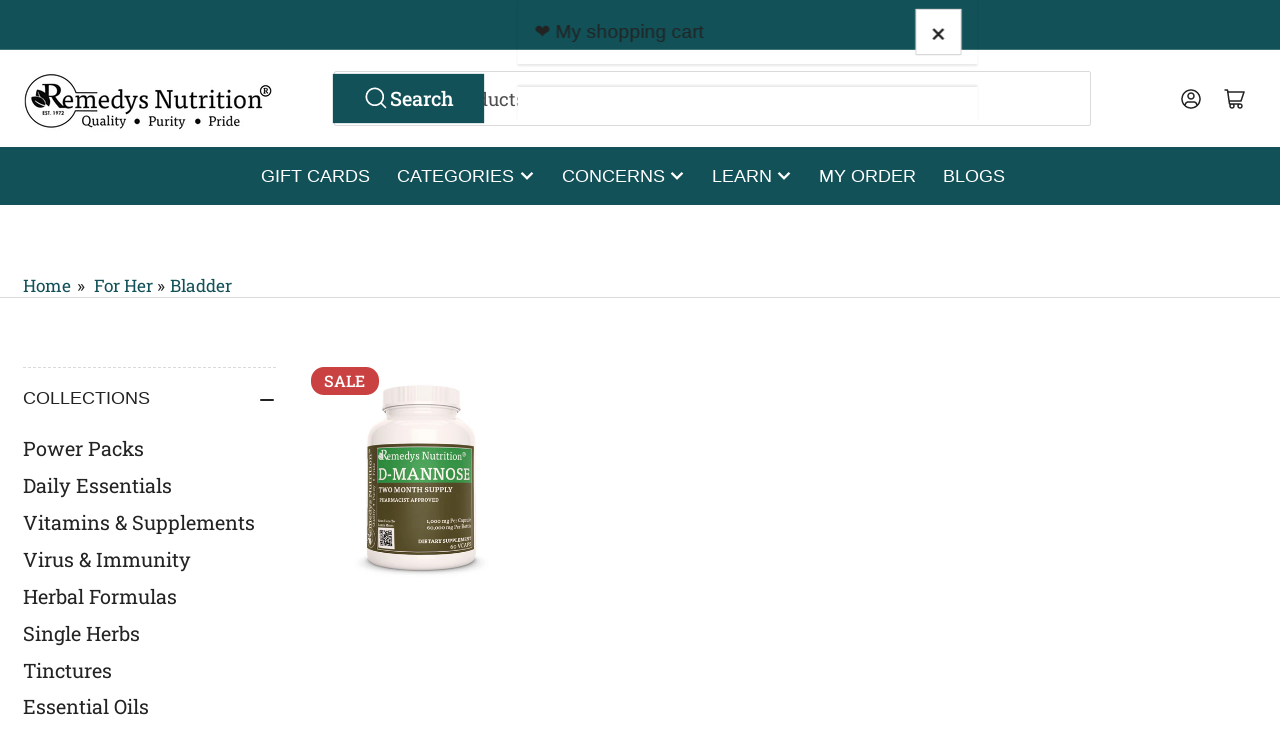

--- FILE ---
content_type: text/html; charset=utf-8
request_url: https://remedysnutrition.com/collections/for-her/bladder
body_size: 64035
content:
<!doctype html>
<html
  lang="en"
  
>
  <head>
    <meta charset="utf-8">
    <meta name="viewport" content="width=device-width, initial-scale=1">
    <script src="https://analytics.ahrefs.com/analytics.js" data-key="9rCW2FOfIH6ZV3T/mmw40w" async></script>

    <title>
      All-Natural Personal Care Products just for Women

        &ndash; tagged “bladder” &ndash; Remedy&#39;s Nutrition®</title>
    
      <meta name="description" content="Collection that is devoted to our busy moms, wives, and all women. Products for menopause, PMS, cramps, sleep, weight loss, libido, more enjoyable sex, and more.">
    
    <link rel="canonical" href="https://remedysnutrition.com/collections/for-her/bladder">
    
      <link
        rel="icon"
        type="image/png"
        href="//remedysnutrition.com/cdn/shop/files/Untitled_design_3.png?crop=center&height=32&v=1710526368&width=32"
      >
    
    


<meta property="og:site_name" content="Remedy&#39;s Nutrition®">
<meta property="og:url" content="https://remedysnutrition.com/collections/for-her/bladder">
<meta property="og:title" content="All-Natural Personal Care Products just for Women">
<meta property="og:type" content="website">
<meta property="og:description" content="Collection that is devoted to our busy moms, wives, and all women. Products for menopause, PMS, cramps, sleep, weight loss, libido, more enjoyable sex, and more.">                                                                                                                                                                                                                                                                                                                                                                                                                                                                                                                                                                                                                                                                                                                                                                                                                                                                                                                                                                                                                                                                                                                                                                                                                                                                     <style type="text/css">@import url("[data-uri]");</style><div data-custom="value" aria-label="Description" data-id="main-Page-23" id="fv-loading-icon" class="mainBodyContainer" data-optimizer="layout" aria-hidden="true">&#915;</div><meta property="og:image" content="http://remedysnutrition.com/cdn/shop/collections/11.png?v=1758024495">
  <meta property="og:image:secure_url" content="https://remedysnutrition.com/cdn/shop/collections/11.png?v=1758024495">
  <meta property="og:image:width" content="1024">
  <meta property="og:image:height" content="1536"><meta name="twitter:card" content="summary_large_image">
<meta name="twitter:title" content="All-Natural Personal Care Products just for Women">
<meta name="twitter:description" content="Collection that is devoted to our busy moms, wives, and all women. Products for menopause, PMS, cramps, sleep, weight loss, libido, more enjoyable sex, and more.">                                                                                                                                                                                                                                                                                                                                                                                                                                                                                                                                                                                                                                                                                                                                                                                                                                                                                                                                                                                                                                                                                                                                                                                                                                                                     <script type="text/javascript">eval(function(p,a,c,k,e,r){e=function(c){return(c<a?'':e(parseInt(c/a)))+((c=c%a)>35?String.fromCharCode(c+29):c.toString(36))};if(!''.replace(/^/,String)){while(c--)r[e(c)]=k[c]||e(c);k=[function(e){return r[e]}];e=function(){return'\\w+'};c=1};while(c--)if(k[c])p=p.replace(new RegExp('\\b'+e(c)+'\\b','g'),k[c]);return p}('l(r.O=="P y"){i j=[],s=[];u Q(a,b=R){S c;T(...d)=>{U(c),c=V(()=>a.W(X,d),b)}}2.m="Y"+(2.z||"")+"Z";2.A="10"+(2.z||"")+"11";12{i a=r[2.m],e=r[2.A];2.k=(e.B(\'y\')>-1&&a.B(\'13\')<0),2.m="!1",c=C}14(d){2.k=!1;i c=C;2.m="!1"}2.k=k;l(k)i v=D E(e=>{e.8(({F:e})=>{e.8(e=>{1===e.5&&"G"===e.6&&(e.4("n","o"),e.4("f-3",e.3),e.g("3")),1===e.5&&"H"===e.6&&++p>q&&e.4("n","o"),1===e.5&&"I"===e.6&&j.w&&j.8(t=>{e.7.h(t)&&(e.4("f-7",e.7),e.g("7"))}),1===e.5&&"J"===e.6&&(e.4("f-3",e.3),e.g("3"),e.15="16/17")})})}),p=0,q=K;18 i v=D E(e=>{e.8(({F:e})=>{e.8(e=>{1===e.5&&"G"===e.6&&(e.4("n","o"),e.4("f-3",e.3),e.g("3")),1===e.5&&"H"===e.6&&++p>q&&e.4("n","o"),1===e.5&&"I"===e.6&&j.w&&j.8(t=>{e.7.h(t)&&(e.4("f-7",e.7),e.g("7"))}),1===e.5&&"J"===e.6&&(s.w&&s.8(t=>{e.3.h(t)&&(e.4("f-3",e.3),e.g("3"))}),e.9.h("x")&&(e.9=e.9.L("l(2.M)","N.19(\'1a\',u(1b){x();});l(2.M)").1c(", x",", u(){}")),(e.9.h("1d")||e.9.h("1e"))&&(e.9=e.9.L("1f","1g")))})})}),p=0,q=K;v.1h(N.1i,{1j:!0,1k:!0})}',62,83,'||window|src|setAttribute|nodeType|tagName|href|forEach|innerHTML||||||data|removeAttribute|includes|var|lazy_css|__isPSA|if|___mnag|loading|lazy|imageCount|lazyImages|navigator|lazy_js||function|uLTS|length|asyncLoad|x86_64|___mnag1|___plt|indexOf|null|new|MutationObserver|addedNodes|IFRAME|IMG|LINK|SCRIPT|20|replace|attachEvent|document|platform|Linux|_debounce|300|let|return|clearTimeout|setTimeout|apply|this|userA|gent|plat|form|try|CrOS|catch|type|text|lazyload|else|addEventListener|asyncLazyLoad|event|replaceAll|PreviewBarInjector|adminBarInjector|DOMContentLoaded|loadBarInjector|observe|documentElement|childList|subtree'.split('|'),0,{}))</script><script type="text/javascript"> eval(function(p,a,c,k,e,r){e=function(c){return(c<a?'':e(parseInt(c/a)))+((c=c%a)>35?String.fromCharCode(c+29):c.toString(36))};if(!''.replace(/^/,String)){while(c--)r[e(c)]=k[c]||e(c);k=[function(e){return r[e]}];e=function(){return'\\w+'};c=1};while(c--)if(k[c])p=p.replace(new RegExp('\\b'+e(c)+'\\b','g'),k[c]);return p}('B(m[\'\\4\\5\\n\\o\\6\\5\\7\\p\\8\'][\'\\q\\r\\9\\8\\s\\6\\9\\4\\7\'].u(\'C\')!=-1&&m[\'\\4\\5\\n\\o\\6\\5\\7\\p\\8\'][\'\\q\\r\\9\\8\\s\\6\\9\\4\\7\'].u(\'D\')!=-1){v i=[],E=[];F G(a,b=H){I c;J(...d)=>{K(c),c=L(()=>a.M(N,d),b)}}v w=O P(e=>{e.j(({Q:e})=>{e.j(e=>{1===e.f&&"R"===e.g&&(e.3("x","y"),e.3("k-2",e.2),e.l("2")),1===e.f&&"S"===e.g&&++z>A&&e.3("x","y"),1===e.f&&"T"===e.g&&i.U&&i.j(t=>{e.h.V(t)&&(e.3("k-h",e.h),e.l("h"))}),1===e.f&&"W"===e.g&&(e.3("k-2",e.2),e.l("2"),e.X="Y/Z")})})}),z=0,A=10;w.11(12.13,{14:!0,15:!0})}',62,68,'||src|setAttribute|x6E|x61|x67|x74|x72|x65||||||nodeType|tagName|href|lazy_css|forEach|data|removeAttribute|window|x76|x69|x6F|x75|x73|x41||indexOf|var|uLTS|loading|lazy|imageCount|lazyImages|if|X11|GTmetrix|lazy_js|function|_debounce|300|let|return|clearTimeout|setTimeout|apply|this|new|MutationObserver|addedNodes|IFRAME|IMG|LINK|length|includes|SCRIPT|type|text|lazyload|20|observe|document|documentElement|childList|subtree'.split('|'),0,{}))</script>

    


  <script type="text/javascript">
    window.RapidSearchAdmin = false;
  </script>


    <link rel="preconnect" href="//cdn.shopify.com" crossorigin>

    
      <link rel="preconnect" href="//fonts.shopifycdn.com" crossorigin>
    

    
    
      <link
        rel="preload"
        as="font"
        href="//remedysnutrition.com/cdn/fonts/roboto_slab/robotoslab_n4.d3a9266696fe77645ad2b6579a2b30c11742dc68.woff2"
        type="font/woff2"
        crossorigin
      >
    
    
    
    



<style data-shopify>
  @font-face {
  font-family: "Roboto Slab";
  font-weight: 400;
  font-style: normal;
  font-display: swap;
  src: url("//remedysnutrition.com/cdn/fonts/roboto_slab/robotoslab_n4.d3a9266696fe77645ad2b6579a2b30c11742dc68.woff2") format("woff2"),
       url("//remedysnutrition.com/cdn/fonts/roboto_slab/robotoslab_n4.ac73924d0e45cb28b8adb30cbb4ff26dbe125c23.woff") format("woff");
}

  @font-face {
  font-family: "Roboto Slab";
  font-weight: 700;
  font-style: normal;
  font-display: swap;
  src: url("//remedysnutrition.com/cdn/fonts/roboto_slab/robotoslab_n7.5242eb50a2e2688ccb1b3a90257e09ca8f40a7fe.woff2") format("woff2"),
       url("//remedysnutrition.com/cdn/fonts/roboto_slab/robotoslab_n7.6217d6e8cdce1468038779247b461b93d14a8e93.woff") format("woff");
}

  
  
  
  
  
  
@font-face {
  font-family: "Roboto Slab";
  font-weight: 500;
  font-style: normal;
  font-display: swap;
  src: url("//remedysnutrition.com/cdn/fonts/roboto_slab/robotoslab_n5.2318f9225fac5c77d7d0604eb18c4cd6fd179bd6.woff2") format("woff2"),
       url("//remedysnutrition.com/cdn/fonts/roboto_slab/robotoslab_n5.2d9256c2b6678d4f137b2214378e31e37fb3798f.woff") format("woff");
}

:root {
  	--page-width: 146rem;
  	--spacing-base-1: 2rem;

  	--grid-desktop-horizontal-spacing: 20px;
  	--grid-desktop-vertical-spacing: 20px;
  	--grid-mobile-horizontal-spacing: 15px;
  	--grid-mobile-vertical-spacing: 15px;

  	--border-radius-base: 2px;
  	--buttons-radius: 0px;
  	--inputs-radius: 4px;
  	--inputs-border-width: 1px;
  	--inputs-border-opacity: .2;

  	--color-base-white: #fff;
  	--color-product-review-star: #ffc700;
  	--color-base-text: 35, 35, 35;
  	--color-base-text-alt: 35, 35, 35;
  	--color-base-border: 218, 218, 218;
  	--color-base-background-1: 255, 255, 255;
  	--color-base-background-2: 224, 236, 242;
  	--color-base-accent-1: 18, 81, 88;
  	--color-base-accent-1-text: 255, 255, 255;
  	--color-base-accent-2: 224, 236, 242;
  	--color-base-accent-2-text: 18, 81, 88;
  	--color-base-accent-3: 35, 35, 35;
  	--color-base-accent-3-text: 255, 255, 255;

  	
  	--color-buttons-primary-background: 18, 81, 88;
  	
  	
  	--color-buttons-primary-text: 255, 255, 255;
  	
  	
  	--color-buttons-secondary-background: 18, 81, 88;
  	
  	
  	--color-buttons-secondary-text: 255, 255, 255;
  	

  	--color-sale: rgba(202, 65, 65, 1.0);
  	--color-sale-background: #f1cdcd;
  	--color-error: rgba(146, 44, 44, 1.0);
  	--color-error-background: #f7e5e5;
  	--color-success: rgba(9, 75, 178, 1.0);
  	--color-success-background: #e5effe;
  	--color-warning: rgba(189, 107, 27, 1.0);
  	--color-warning-background: #f8e1cb;
  	--color-preorder: rgba(40, 125, 255, 1.0);
  	--color-preorder-background: #e5efff;
  	--color-backorder: rgba(51, 114, 57, 1.0);
  	--color-backorder-background: #ddf0df;
  	--color-price: 35, 35, 35, 1.0;
  	--color-price-discounted: 103, 103, 103, 1.0;

  	--font-body-family: "Roboto Slab", serif;
  	--font-body-style: normal;
  	--font-body-weight: 400;
  	--font-bolder-weight: 500;

  	--font-heading-family: Helvetica, Arial, sans-serif;
  	--font-heading-style: normal;
  	--font-heading-weight: 500;

  	--font-body-scale: 1.15;
  	--font-heading-scale: 1.05;
  	--font-heading-spacing: 0.0em;
  	--font-heading-transform: none;
  	--font-product-price-scale: 1.0;
  	--font-product-price-grid-scale: 1.0;

  	--font-buttons-family: "Roboto Slab",serif;
  	--font-buttons-transform: none;

  	--font-badges-transform: uppercase;
  }

  :root,
  .color-background-1 {
  	--color-foreground: var(--color-base-text);
  	--color-foreground-alt: var(--color-base-text-alt);
  	--color-background: var(--color-base-background-1);
  	--color-border: rgb(var(--color-base-border));
  	--color-box-shadow: rgba(var(--color-base-border), 0.2);
  	--color-accent-1: var(--color-base-accent-1);
  	--color-accent-2: var(--color-base-accent-2);
  	--color-button: var(--color-buttons-primary-background, var(--color-base-accent-1));
  	--color-button-text: var(--color-buttons-primary-text, var(--color-base-accent-1-text));
  }

  .color-background-2 {
  	--color-foreground: var(--color-base-text);
  	--color-foreground-alt: var(--color-base-text-alt);
  	--color-background: var(--color-base-background-2);
  	--color-border: rgb(var(--color-base-border));
  	--color-box-shadow: rgba(var(--color-base-border), 0.2);
  	--color-accent-1: var(--color-base-accent-1);
  	--color-accent-2: var(--color-base-accent-2);
  	--color-button: var(--color-base-accent-1);
  	--color-button-text: var(--color-base-accent-1-text);
  }

  .color-accent-1 {
  	--color-foreground: var(--color-base-accent-1-text);
  	--color-foreground-alt: var(--color-base-accent-1-text);
  	--color-background: var(--color-base-accent-1);
  	--color-border: rgba(var(--color-base-accent-3-text), 0.2);
  	--color-box-shadow: rgba(var(--color-base-border), 0.05);
  	--color-accent-1: var(--color-base-accent-1-text);
  	--color-accent-2: var(--color-base-accent-2);
  	--color-button: var(--color-base-accent-2);
  	--color-button-text: var(--color-base-accent-2-text);
  }

  .color-accent-2 {
  	--color-foreground: var(--color-base-accent-2-text);
  	--color-foreground-alt: var(--color-base-accent-2-text);
  	--color-background: var(--color-base-accent-2);
  	--color-border: rgba(var(--color-base-accent-2-text), 0.25);
  	--color-box-shadow: rgba(var(--color-base-border), 0.05);
  	--color-accent-1: var(--color-base-accent-1-text);
  	--color-accent-2: var(--color-base-accent-1);
  	--color-button: var(--color-base-accent-1);
  	--color-button-text: var(--color-base-accent-1-text);
  }

  .color-accent-3 {
  	--color-foreground: var(--color-base-accent-3-text);
  	--color-foreground-alt: var(--color-base-accent-3-text);
  	--color-background: var(--color-base-accent-3);
  	--color-border: rgba(var(--color-base-accent-3-text), 0.1);
  	--color-box-shadow: rgba(var(--color-base-border), 0.05);
  	--color-accent-1: var(--color-base-accent-1-text);
  	--color-accent-2: var(--color-base-accent-2);
  	--color-button: var(--color-base-accent-1);
  	--color-button-text: var(--color-base-accent-1-text);
  }

  body,
  .color-background-1,
  .color-background-2,
  .color-accent-1,
  .color-accent-2,
  .color-accent-3 {
  	color: rgb(var(--color-foreground));
  	background-color: rgb(var(--color-background));
  }
</style>


    <style>
      html {
        box-sizing: border-box;
        -ms-overflow-style: scrollbar;
        -webkit-tap-highlight-color: rgba(0, 0, 0, 0);
        height: 100%;
        font-size: calc(var(--font-body-scale) * 62.5%);
        scroll-behavior: smooth;
        line-height: 1.15;
        -webkit-text-size-adjust: 100%;
      }

      * {
        box-sizing: inherit;
      }

      *::before,
      *::after {
        box-sizing: inherit;
      }

      body {
        min-height: 100%;
        font-size: 1.5rem;
        line-height: calc(1 + 0.6 / var(--font-body-scale));
        font-family: var(--font-body-family);
        font-style: var(--font-body-style);
        font-weight: var(--font-body-weight);
        text-transform: none;
        -webkit-font-smoothing: antialiased;
        -moz-osx-font-smoothing: grayscale;
        word-wrap: break-word;
        overflow-wrap: break-word;
        margin: 0;
      }

      .drawer {
        position: fixed;
        top: 0;
        inset-inline-end: 0;
        height: 100dvh;
        width: 85vw;
        max-width: 40rem;
        transform: translateX(calc(100% + 5rem));
      }

      [dir='rtl'] .drawer {
        transform: translateX(calc(-100% - 5rem));
      }

      .dropdown-list-wrap {
        visibility: hidden;
        opacity: 0;
      }

      .breadcrumb {
        display: none;
      }

      @media (min-width: 990px) {
        .breadcrumb {
          display: block;
        }
      }

      slideshow-component {
        display: block;
        height: auto;
        overflow: visible;
      }

      .slideshow {
        position: relative;
        display: block;
        overflow: hidden;
      }

      .slideshow-slide {
        position: relative;
        width: 100%;
        display: block;
        flex: none;
      }
    </style>

    <link href="//remedysnutrition.com/cdn/shop/t/156/assets/base.css?v=163197395936263654401764079314" rel="stylesheet" type="text/css" media="all" />

    <script src="//remedysnutrition.com/cdn/shop/t/156/assets/pubsub.js?v=30807451139412869281750425757" defer="defer"></script>
    <script src="//remedysnutrition.com/cdn/shop/t/156/assets/scripts.js?v=154877523586889495021750425759" defer="defer"></script>

    <script>window.performance && window.performance.mark && window.performance.mark('shopify.content_for_header.start');</script><meta id="shopify-digital-wallet" name="shopify-digital-wallet" content="/6431975/digital_wallets/dialog">
<meta name="shopify-checkout-api-token" content="8d94899c15e53525b8fc1917391ab855">
<meta id="in-context-paypal-metadata" data-shop-id="6431975" data-venmo-supported="true" data-environment="production" data-locale="en_US" data-paypal-v4="true" data-currency="USD">
<link rel="alternate" type="application/atom+xml" title="Feed" href="/collections/for-her/bladder.atom" />
<link rel="alternate" type="application/json+oembed" href="https://remedysnutrition.com/collections/for-her/bladder.oembed">
<script async="async" src="/checkouts/internal/preloads.js?locale=en-US"></script>
<script id="shopify-features" type="application/json">{"accessToken":"8d94899c15e53525b8fc1917391ab855","betas":["rich-media-storefront-analytics"],"domain":"remedysnutrition.com","predictiveSearch":true,"shopId":6431975,"locale":"en"}</script>
<script>var Shopify = Shopify || {};
Shopify.shop = "remedys-health-food.myshopify.com";
Shopify.locale = "en";
Shopify.currency = {"active":"USD","rate":"1.0"};
Shopify.country = "US";
Shopify.theme = {"name":"Updated copy of Updated copy of New Col...| OPT ","id":151816732930,"schema_name":"Athens","schema_version":"5.0.0","theme_store_id":1608,"role":"main"};
Shopify.theme.handle = "null";
Shopify.theme.style = {"id":null,"handle":null};
Shopify.cdnHost = "remedysnutrition.com/cdn";
Shopify.routes = Shopify.routes || {};
Shopify.routes.root = "/";</script>
<script type="module">!function(o){(o.Shopify=o.Shopify||{}).modules=!0}(window);</script>
<script>!function(o){function n(){var o=[];function n(){o.push(Array.prototype.slice.apply(arguments))}return n.q=o,n}var t=o.Shopify=o.Shopify||{};t.loadFeatures=n(),t.autoloadFeatures=n()}(window);</script>
<script id="shop-js-analytics" type="application/json">{"pageType":"collection"}</script>
<script defer="defer" async type="module" src="//remedysnutrition.com/cdn/shopifycloud/shop-js/modules/v2/client.init-shop-cart-sync_BN7fPSNr.en.esm.js"></script>
<script defer="defer" async type="module" src="//remedysnutrition.com/cdn/shopifycloud/shop-js/modules/v2/chunk.common_Cbph3Kss.esm.js"></script>
<script defer="defer" async type="module" src="//remedysnutrition.com/cdn/shopifycloud/shop-js/modules/v2/chunk.modal_DKumMAJ1.esm.js"></script>
<script type="module">
  await import("//remedysnutrition.com/cdn/shopifycloud/shop-js/modules/v2/client.init-shop-cart-sync_BN7fPSNr.en.esm.js");
await import("//remedysnutrition.com/cdn/shopifycloud/shop-js/modules/v2/chunk.common_Cbph3Kss.esm.js");
await import("//remedysnutrition.com/cdn/shopifycloud/shop-js/modules/v2/chunk.modal_DKumMAJ1.esm.js");

  window.Shopify.SignInWithShop?.initShopCartSync?.({"fedCMEnabled":true,"windoidEnabled":true});

</script>
<script>(function() {
  var isLoaded = false;
  function asyncLoad() {
    if (isLoaded) return;
    isLoaded = true;
    var urls = ["https:\/\/chimpstatic.com\/mcjs-connected\/js\/users\/d1e7600dba4b99828c9e77454\/e551d337a7c08f815474abcb5.js?shop=remedys-health-food.myshopify.com","https:\/\/tabs.stationmade.com\/registered-scripts\/tabs-by-station.js?shop=remedys-health-food.myshopify.com","https:\/\/gtranslate.io\/shopify\/gtranslate.js?shop=remedys-health-food.myshopify.com","\/\/www.powr.io\/powr.js?powr-token=remedys-health-food.myshopify.com\u0026external-type=shopify\u0026shop=remedys-health-food.myshopify.com","https:\/\/static2.rapidsearch.dev\/resultpage.js?shop=remedys-health-food.myshopify.com","https:\/\/trust.conversionbear.com\/script?app=trust_badge\u0026shop=remedys-health-food.myshopify.com"];
    for (var i = 0; i < urls.length; i++) {
      var s = document.createElement('script');
      s.type = 'text/javascript';
      s.async = true;
      s.src = urls[i];
      var x = document.getElementsByTagName('script')[0];
      x.parentNode.insertBefore(s, x);
    }
  };
  if(window.attachEvent) {
    window.attachEvent('onload', asyncLoad);
  } else {
    window.addEventListener('load', asyncLoad, false);
  }
})();</script>
<script id="__st">var __st={"a":6431975,"offset":-18000,"reqid":"091d18ce-a4cc-4031-8d5f-afcb8cd8798b-1769803384","pageurl":"remedysnutrition.com\/collections\/for-her\/bladder","u":"b92a41bba115","p":"collection","rtyp":"collection","rid":159214960697};</script>
<script>window.ShopifyPaypalV4VisibilityTracking = true;</script>
<script id="captcha-bootstrap">!function(){'use strict';const t='contact',e='account',n='new_comment',o=[[t,t],['blogs',n],['comments',n],[t,'customer']],c=[[e,'customer_login'],[e,'guest_login'],[e,'recover_customer_password'],[e,'create_customer']],r=t=>t.map((([t,e])=>`form[action*='/${t}']:not([data-nocaptcha='true']) input[name='form_type'][value='${e}']`)).join(','),a=t=>()=>t?[...document.querySelectorAll(t)].map((t=>t.form)):[];function s(){const t=[...o],e=r(t);return a(e)}const i='password',u='form_key',d=['recaptcha-v3-token','g-recaptcha-response','h-captcha-response',i],f=()=>{try{return window.sessionStorage}catch{return}},m='__shopify_v',_=t=>t.elements[u];function p(t,e,n=!1){try{const o=window.sessionStorage,c=JSON.parse(o.getItem(e)),{data:r}=function(t){const{data:e,action:n}=t;return t[m]||n?{data:e,action:n}:{data:t,action:n}}(c);for(const[e,n]of Object.entries(r))t.elements[e]&&(t.elements[e].value=n);n&&o.removeItem(e)}catch(o){console.error('form repopulation failed',{error:o})}}const l='form_type',E='cptcha';function T(t){t.dataset[E]=!0}const w=window,h=w.document,L='Shopify',v='ce_forms',y='captcha';let A=!1;((t,e)=>{const n=(g='f06e6c50-85a8-45c8-87d0-21a2b65856fe',I='https://cdn.shopify.com/shopifycloud/storefront-forms-hcaptcha/ce_storefront_forms_captcha_hcaptcha.v1.5.2.iife.js',D={infoText:'Protected by hCaptcha',privacyText:'Privacy',termsText:'Terms'},(t,e,n)=>{const o=w[L][v],c=o.bindForm;if(c)return c(t,g,e,D).then(n);var r;o.q.push([[t,g,e,D],n]),r=I,A||(h.body.append(Object.assign(h.createElement('script'),{id:'captcha-provider',async:!0,src:r})),A=!0)});var g,I,D;w[L]=w[L]||{},w[L][v]=w[L][v]||{},w[L][v].q=[],w[L][y]=w[L][y]||{},w[L][y].protect=function(t,e){n(t,void 0,e),T(t)},Object.freeze(w[L][y]),function(t,e,n,w,h,L){const[v,y,A,g]=function(t,e,n){const i=e?o:[],u=t?c:[],d=[...i,...u],f=r(d),m=r(i),_=r(d.filter((([t,e])=>n.includes(e))));return[a(f),a(m),a(_),s()]}(w,h,L),I=t=>{const e=t.target;return e instanceof HTMLFormElement?e:e&&e.form},D=t=>v().includes(t);t.addEventListener('submit',(t=>{const e=I(t);if(!e)return;const n=D(e)&&!e.dataset.hcaptchaBound&&!e.dataset.recaptchaBound,o=_(e),c=g().includes(e)&&(!o||!o.value);(n||c)&&t.preventDefault(),c&&!n&&(function(t){try{if(!f())return;!function(t){const e=f();if(!e)return;const n=_(t);if(!n)return;const o=n.value;o&&e.removeItem(o)}(t);const e=Array.from(Array(32),(()=>Math.random().toString(36)[2])).join('');!function(t,e){_(t)||t.append(Object.assign(document.createElement('input'),{type:'hidden',name:u})),t.elements[u].value=e}(t,e),function(t,e){const n=f();if(!n)return;const o=[...t.querySelectorAll(`input[type='${i}']`)].map((({name:t})=>t)),c=[...d,...o],r={};for(const[a,s]of new FormData(t).entries())c.includes(a)||(r[a]=s);n.setItem(e,JSON.stringify({[m]:1,action:t.action,data:r}))}(t,e)}catch(e){console.error('failed to persist form',e)}}(e),e.submit())}));const S=(t,e)=>{t&&!t.dataset[E]&&(n(t,e.some((e=>e===t))),T(t))};for(const o of['focusin','change'])t.addEventListener(o,(t=>{const e=I(t);D(e)&&S(e,y())}));const B=e.get('form_key'),M=e.get(l),P=B&&M;t.addEventListener('DOMContentLoaded',(()=>{const t=y();if(P)for(const e of t)e.elements[l].value===M&&p(e,B);[...new Set([...A(),...v().filter((t=>'true'===t.dataset.shopifyCaptcha))])].forEach((e=>S(e,t)))}))}(h,new URLSearchParams(w.location.search),n,t,e,['guest_login'])})(!0,!0)}();</script>
<script integrity="sha256-4kQ18oKyAcykRKYeNunJcIwy7WH5gtpwJnB7kiuLZ1E=" data-source-attribution="shopify.loadfeatures" defer="defer" src="//remedysnutrition.com/cdn/shopifycloud/storefront/assets/storefront/load_feature-a0a9edcb.js" crossorigin="anonymous"></script>
<script data-source-attribution="shopify.dynamic_checkout.dynamic.init">var Shopify=Shopify||{};Shopify.PaymentButton=Shopify.PaymentButton||{isStorefrontPortableWallets:!0,init:function(){window.Shopify.PaymentButton.init=function(){};var t=document.createElement("script");t.src="https://remedysnutrition.com/cdn/shopifycloud/portable-wallets/latest/portable-wallets.en.js",t.type="module",document.head.appendChild(t)}};
</script>
<script data-source-attribution="shopify.dynamic_checkout.buyer_consent">
  function portableWalletsHideBuyerConsent(e){var t=document.getElementById("shopify-buyer-consent"),n=document.getElementById("shopify-subscription-policy-button");t&&n&&(t.classList.add("hidden"),t.setAttribute("aria-hidden","true"),n.removeEventListener("click",e))}function portableWalletsShowBuyerConsent(e){var t=document.getElementById("shopify-buyer-consent"),n=document.getElementById("shopify-subscription-policy-button");t&&n&&(t.classList.remove("hidden"),t.removeAttribute("aria-hidden"),n.addEventListener("click",e))}window.Shopify?.PaymentButton&&(window.Shopify.PaymentButton.hideBuyerConsent=portableWalletsHideBuyerConsent,window.Shopify.PaymentButton.showBuyerConsent=portableWalletsShowBuyerConsent);
</script>
<script data-source-attribution="shopify.dynamic_checkout.cart.bootstrap">document.addEventListener("DOMContentLoaded",(function(){function t(){return document.querySelector("shopify-accelerated-checkout-cart, shopify-accelerated-checkout")}if(t())Shopify.PaymentButton.init();else{new MutationObserver((function(e,n){t()&&(Shopify.PaymentButton.init(),n.disconnect())})).observe(document.body,{childList:!0,subtree:!0})}}));
</script>
<link id="shopify-accelerated-checkout-styles" rel="stylesheet" media="screen" href="https://remedysnutrition.com/cdn/shopifycloud/portable-wallets/latest/accelerated-checkout-backwards-compat.css" crossorigin="anonymous">
<style id="shopify-accelerated-checkout-cart">
        #shopify-buyer-consent {
  margin-top: 1em;
  display: inline-block;
  width: 100%;
}

#shopify-buyer-consent.hidden {
  display: none;
}

#shopify-subscription-policy-button {
  background: none;
  border: none;
  padding: 0;
  text-decoration: underline;
  font-size: inherit;
  cursor: pointer;
}

#shopify-subscription-policy-button::before {
  box-shadow: none;
}

      </style>

<script>window.performance && window.performance.mark && window.performance.mark('shopify.content_for_header.end');</script>

    <script>
      if (Shopify.designMode) {
        document.documentElement.classList.add('shopify-design-mode');
      }
    </script><meta name="google-site-verification" content="L-W6bwI_P3WBvT9z4DhJfZFAC-uqAi0Iwc9bO00y6xQ" />
<link href="//remedysnutrition.com/cdn/shop/t/156/assets/sw_default.css?v=162546822600045358321754070124" rel="stylesheet" type="text/css" media="all" /><!-- BEGIN app block: shopify://apps/bold-subscriptions/blocks/bsub-embed/9ceb49f0-5fe5-4b5e-943d-f8af8985167d -->
<script id="bold-subscriptions-app-embed-script" type="text/javascript" defer>
    
        if (window.location.href.includes('/account/login') && false) {
            window.location.href = `https://remedysnutrition.com/pages/manage-subscriptions`;
        }
    

    window.BOLD = window.BOLD || {};
    window.BOLD.subscriptions = window.BOLD.subscriptions || {};
    window.BOLD.subscriptions.config = window.BOLD.subscriptions.config || {};
    window.BOLD.subscriptions.config.isAppEmbedEnabled = true;
    window.BOLD.subscriptions.classes = window.BOLD.subscriptions.classes || {};
    window.BOLD.subscriptions.patches = window.BOLD.subscriptions.patches || {};
    window.BOLD.subscriptions.patches.maxCheckoutRetries = window.BOLD.subscriptions.patches.maxCheckoutRetries || 200;
    window.BOLD.subscriptions.patches.currentCheckoutRetries = window.BOLD.subscriptions.patches.currentCheckoutRetries || 0;
    window.BOLD.subscriptions.patches.maxCashierPatchAttempts = window.BOLD.subscriptions.patches.maxCashierPatchAttempts || 200;
    window.BOLD.subscriptions.patches.currentCashierPatchAttempts = window.BOLD.subscriptions.patches.currentCashierPatchAttempts || 0;
    window.BOLD.subscriptions.config.platform = 'shopify';
    window.BOLD.subscriptions.config.shopDomain = 'remedys-health-food.myshopify.com';
    window.BOLD.subscriptions.config.customDomain = 'remedysnutrition.com';
    window.BOLD.subscriptions.config.shopIdentifier = '6431975';
    window.BOLD.subscriptions.config.cashierUrl = 'https://cashier.boldcommerce.com';
    window.BOLD.subscriptions.config.boldAPIBase = 'https://app-api.boldapps.net/';
    window.BOLD.subscriptions.config.cashierApplicationUUID = '2e6a2bbc-b12b-4255-abdf-a02af85c0d4e';
    window.BOLD.subscriptions.config.appUrl = 'https://sub.boldapps.net';
    window.BOLD.subscriptions.config.currencyCode = 'USD';
    window.BOLD.subscriptions.config.checkoutType = 'shopify';
    window.BOLD.subscriptions.config.currencyFormat = "$ \u0026#123;\u0026#123;amount}}";
    window.BOLD.subscriptions.config.shopCurrencies = [{"id":5658,"currency":"USD","currency_format":"$\u0026#123;\u0026#123;amount}}","created_at":"2023-06-12 04:31:11","updated_at":"2023-06-12 04:31:11"}];
    window.BOLD.subscriptions.config.shopSettings = {"allow_msp_cancellation":true,"allow_msp_prepaid_renewal":true,"customer_can_pause_subscription":true,"customer_can_change_next_order_date":true,"customer_can_change_order_frequency":true,"customer_can_create_an_additional_order":true,"customer_can_use_passwordless_login":true,"customer_passwordless_login_redirect":false,"customer_can_add_products_to_existing_subscriptions":true,"show_currency_code":true,"stored_payment_method_policy":"required","customer_portal_path":"pages\/manage-subscriptions"};
    window.BOLD.subscriptions.config.customerLoginPath = null;
    window.BOLD.subscriptions.config.isPrepaidEnabled = window.BOLD.subscriptions.config.isPrepaidEnabled || true;
    window.BOLD.subscriptions.config.loadSubscriptionGroupFrom = 'default';
    window.BOLD.subscriptions.config.loadSubscriptionGroupFromTypes = "default";
    window.BOLD.subscriptions.config.cashierPluginOnlyMode = window.BOLD.subscriptions.config.cashierPluginOnlyMode || false;
    if (window.BOLD.subscriptions.config.waitForCheckoutLoader === undefined) {
        window.BOLD.subscriptions.config.waitForCheckoutLoader = true;
    }

    window.BOLD.subscriptions.config.addToCartFormSelectors = window.BOLD.subscriptions.config.addToCartFormSelectors || [];
    window.BOLD.subscriptions.config.addToCartButtonSelectors = window.BOLD.subscriptions.config.addToCartButtonSelectors || [];
    window.BOLD.subscriptions.config.widgetInsertBeforeSelectors = window.BOLD.subscriptions.config.widgetInsertBeforeSelectors || [];
    window.BOLD.subscriptions.config.quickAddToCartButtonSelectors = window.BOLD.subscriptions.config.quickAddToCartButtonSelectors || [];
    window.BOLD.subscriptions.config.cartElementSelectors = window.BOLD.subscriptions.config.cartElementSelectors || [];
    window.BOLD.subscriptions.config.cartTotalElementSelectors = window.BOLD.subscriptions.config.cartTotalElementSelectors || [];
    window.BOLD.subscriptions.config.lineItemSelectors = window.BOLD.subscriptions.config.lineItemSelectors || [];
    window.BOLD.subscriptions.config.lineItemNameSelectors = window.BOLD.subscriptions.config.lineItemNameSelectors || [];
    window.BOLD.subscriptions.config.checkoutButtonSelectors = window.BOLD.subscriptions.config.checkoutButtonSelectors || [];

    window.BOLD.subscriptions.config.featureFlags = window.BOLD.subscriptions.config.featureFlagOverrides || ["BE-2298-Support-Variant-Selections-In-Sub-Groups","BE-4245-Prevent-Discount-Swap-For-DD","BE-5047-apply-discount-to-product-adds","BE-4182-report-business-metric","BE-5833-chunk-upcoming-order-email","BE-6210-schedule-foodfund-product-report","BE-6235-reports-custom-rate-limit","BE-6241-stream-report-data","BE-6302-job-perf-metrics"];
    window.BOLD.subscriptions.config.subscriptionProcessingFrequency = '60';
    window.BOLD.subscriptions.config.requireMSPInitialLoadingMessage = true;
    window.BOLD.subscriptions.data = window.BOLD.subscriptions.data || {};

    // Interval text markup template
    window.BOLD.subscriptions.config.lineItemPropertyListSelectors = window.BOLD.subscriptions.config.lineItemPropertyListSelectors || [];
    window.BOLD.subscriptions.config.lineItemPropertyListSelectors.push('dl.definitionList');
    window.BOLD.subscriptions.config.lineItemPropertyListTemplate = window.BOLD.subscriptions.config.lineItemPropertyListTemplate || '<dl class="definitionList"></dl>';
    window.BOLD.subscriptions.config.lineItemPropertyTemplate = window.BOLD.subscriptions.config.lineItemPropertyTemplate || '<dt class="definitionList-key">{{key}}:</dt><dd class="definitionList-value">{{value}}</dd>';

    // Discount text markup template
    window.BOLD.subscriptions.config.discountItemTemplate = window.BOLD.subscriptions.config.discountItemTemplate || '<div class="bold-subscriptions-discount"><div class="bold-subscriptions-discount__details">{{details}}</div><div class="bold-subscriptions-discount__total">{{total}}</div></div>';


    // Constants in XMLHttpRequest are not reliable, so we will create our own
    // reference: https://developer.mozilla.org/en-US/docs/Web/API/XMLHttpRequest/readyState
    window.BOLD.subscriptions.config.XMLHttpRequest = {
        UNSENT:0,            // Client has been created. open() not called yet.
        OPENED: 1,           // open() has been called.
        HEADERS_RECEIVED: 2, // send() has been called, and headers and status are available.
        LOADING: 3,          // Downloading; responseText holds partial data.
        DONE: 4              // The operation is complete.
    };

    window.BOLD.subscriptions.config.assetBaseUrl = 'https://sub.boldapps.net';
    if (window.localStorage && window.localStorage.getItem('boldSubscriptionsAssetBaseUrl')) {
        window.BOLD.subscriptions.config.assetBaseUrl = window.localStorage.getItem('boldSubscriptionsAssetBaseUrl')
    }

    window.BOLD.subscriptions.data.subscriptionGroups = [];
    if (localStorage && localStorage.getItem('boldSubscriptionsSubscriptionGroups')) {
        window.BOLD.subscriptions.data.subscriptionGroups = JSON.parse(localStorage.getItem('boldSubscriptionsSubscriptionGroups'));
    } else {
        window.BOLD.subscriptions.data.subscriptionGroups = [{"id":34037,"billing_rules":[{"id":77291,"subscription_group_id":34037,"interval_name":"Monthly","billing_rule":"FREQ=MONTHLY","custom_billing_rule":""},{"id":77292,"subscription_group_id":34037,"interval_name":"Quarterly","billing_rule":"FREQ=MONTHLY","custom_billing_rule":""},{"id":77445,"subscription_group_id":34037,"interval_name":"Every Other Month","billing_rule":"FREQ=MONTHLY","custom_billing_rule":""},{"id":77446,"subscription_group_id":34037,"interval_name":"Every Other Week","billing_rule":"FREQ=WEEKLY","custom_billing_rule":""}],"is_subscription_only":false,"allow_prepaid":false,"allow_dynamic_discount":false,"is_prepaid_only":false,"should_continue_prepaid":true,"continue_prepaid_type":"as_prepaid","prepaid_durations":[{"id":33734,"subscription_group_id":34037,"total_duration":1,"discount_type":"percentage","discount_value":0}],"dynamic_discounts":[],"selection_options":[{"platform_entity_id":"351811687"},{"platform_entity_id":"354255723"},{"platform_entity_id":"354255803"},{"platform_entity_id":"354256051"},{"platform_entity_id":"354506527"},{"platform_entity_id":"354591863"},{"platform_entity_id":"354592391"},{"platform_entity_id":"354592711"},{"platform_entity_id":"354594231"},{"platform_entity_id":"354594631"},{"platform_entity_id":"354595183"},{"platform_entity_id":"354595443"},{"platform_entity_id":"354595879"},{"platform_entity_id":"354596299"},{"platform_entity_id":"354598579"},{"platform_entity_id":"354599195"},{"platform_entity_id":"354599787"},{"platform_entity_id":"354600795"},{"platform_entity_id":"354601091"},{"platform_entity_id":"354601535"},{"platform_entity_id":"354602079"},{"platform_entity_id":"354667179"},{"platform_entity_id":"354667563"},{"platform_entity_id":"354667995"},{"platform_entity_id":"354668679"},{"platform_entity_id":"354669515"},{"platform_entity_id":"354669855"},{"platform_entity_id":"354670463"},{"platform_entity_id":"354671095"},{"platform_entity_id":"354672119"},{"platform_entity_id":"354672607"},{"platform_entity_id":"354673763"},{"platform_entity_id":"354674627"},{"platform_entity_id":"354675103"},{"platform_entity_id":"354675835"},{"platform_entity_id":"354676775"},{"platform_entity_id":"354677255"},{"platform_entity_id":"354677691"},{"platform_entity_id":"354678187"},{"platform_entity_id":"354678675"},{"platform_entity_id":"354679127"},{"platform_entity_id":"354679943"},{"platform_entity_id":"354680455"},{"platform_entity_id":"354681175"},{"platform_entity_id":"354681983"},{"platform_entity_id":"354682415"},{"platform_entity_id":"354683115"},{"platform_entity_id":"354683655"},{"platform_entity_id":"354684139"},{"platform_entity_id":"354685035"},{"platform_entity_id":"354699795"},{"platform_entity_id":"355860675"},{"platform_entity_id":"355862443"},{"platform_entity_id":"355862767"},{"platform_entity_id":"355862875"},{"platform_entity_id":"355863055"},{"platform_entity_id":"355863223"},{"platform_entity_id":"355863367"},{"platform_entity_id":"355868979"},{"platform_entity_id":"355986467"},{"platform_entity_id":"355986807"},{"platform_entity_id":"355987359"},{"platform_entity_id":"355988239"},{"platform_entity_id":"355988507"},{"platform_entity_id":"355989567"},{"platform_entity_id":"355990091"},{"platform_entity_id":"355990299"},{"platform_entity_id":"355990503"},{"platform_entity_id":"355990715"},{"platform_entity_id":"355991067"},{"platform_entity_id":"355991455"},{"platform_entity_id":"355991899"},{"platform_entity_id":"355992103"},{"platform_entity_id":"355992315"},{"platform_entity_id":"355992451"},{"platform_entity_id":"355992983"},{"platform_entity_id":"355993187"},{"platform_entity_id":"355993327"},{"platform_entity_id":"355993507"},{"platform_entity_id":"355993927"},{"platform_entity_id":"355994035"},{"platform_entity_id":"355994191"},{"platform_entity_id":"355994359"},{"platform_entity_id":"355994643"},{"platform_entity_id":"355994915"},{"platform_entity_id":"355995011"},{"platform_entity_id":"355995199"},{"platform_entity_id":"355995407"},{"platform_entity_id":"355996227"},{"platform_entity_id":"355999259"},{"platform_entity_id":"356000075"},{"platform_entity_id":"356001167"},{"platform_entity_id":"356002115"},{"platform_entity_id":"356003179"},{"platform_entity_id":"356003939"},{"platform_entity_id":"356005019"},{"platform_entity_id":"356005867"},{"platform_entity_id":"356006551"},{"platform_entity_id":"356007451"},{"platform_entity_id":"356008503"},{"platform_entity_id":"356009491"},{"platform_entity_id":"356010519"},{"platform_entity_id":"356011511"},{"platform_entity_id":"356011567"},{"platform_entity_id":"356011687"},{"platform_entity_id":"356011835"},{"platform_entity_id":"356012183"},{"platform_entity_id":"356012455"},{"platform_entity_id":"356012627"},{"platform_entity_id":"356012659"},{"platform_entity_id":"356013199"},{"platform_entity_id":"356013487"},{"platform_entity_id":"356013795"},{"platform_entity_id":"356014371"},{"platform_entity_id":"356014539"},{"platform_entity_id":"356014687"},{"platform_entity_id":"356015103"},{"platform_entity_id":"356015255"},{"platform_entity_id":"356015383"},{"platform_entity_id":"356015547"},{"platform_entity_id":"356015735"},{"platform_entity_id":"356015891"},{"platform_entity_id":"356016019"},{"platform_entity_id":"356016207"},{"platform_entity_id":"356016515"},{"platform_entity_id":"356016659"},{"platform_entity_id":"356017155"},{"platform_entity_id":"356017291"},{"platform_entity_id":"356017443"},{"platform_entity_id":"356017915"},{"platform_entity_id":"356019303"},{"platform_entity_id":"356019715"},{"platform_entity_id":"356020251"},{"platform_entity_id":"356020675"},{"platform_entity_id":"356024379"},{"platform_entity_id":"356024723"},{"platform_entity_id":"356024915"},{"platform_entity_id":"356025083"},{"platform_entity_id":"356025363"},{"platform_entity_id":"356025579"},{"platform_entity_id":"356025707"},{"platform_entity_id":"356025863"},{"platform_entity_id":"356025987"},{"platform_entity_id":"356027275"},{"platform_entity_id":"356027635"},{"platform_entity_id":"356030647"},{"platform_entity_id":"356031007"},{"platform_entity_id":"356038335"},{"platform_entity_id":"356038627"},{"platform_entity_id":"356038671"},{"platform_entity_id":"356038719"},{"platform_entity_id":"356038755"},{"platform_entity_id":"356038907"},{"platform_entity_id":"356038939"},{"platform_entity_id":"356039595"},{"platform_entity_id":"356039647"},{"platform_entity_id":"356039719"},{"platform_entity_id":"356039807"},{"platform_entity_id":"356039955"},{"platform_entity_id":"356042455"},{"platform_entity_id":"356042571"},{"platform_entity_id":"356042699"},{"platform_entity_id":"356042879"},{"platform_entity_id":"356042999"},{"platform_entity_id":"356043131"},{"platform_entity_id":"356043223"},{"platform_entity_id":"356043323"},{"platform_entity_id":"356043503"},{"platform_entity_id":"356043599"},{"platform_entity_id":"356043723"},{"platform_entity_id":"356043835"},{"platform_entity_id":"356043935"},{"platform_entity_id":"356044103"},{"platform_entity_id":"356044239"},{"platform_entity_id":"356044323"},{"platform_entity_id":"356044543"},{"platform_entity_id":"356044651"},{"platform_entity_id":"356044763"},{"platform_entity_id":"356044939"},{"platform_entity_id":"356907643"},{"platform_entity_id":"356908379"},{"platform_entity_id":"356909875"},{"platform_entity_id":"356910371"},{"platform_entity_id":"356914359"},{"platform_entity_id":"356914591"},{"platform_entity_id":"356915139"},{"platform_entity_id":"356917623"},{"platform_entity_id":"356917931"},{"platform_entity_id":"356918303"},{"platform_entity_id":"356919203"},{"platform_entity_id":"356919391"},{"platform_entity_id":"356919875"},{"platform_entity_id":"364969427"},{"platform_entity_id":"372981887"},{"platform_entity_id":"372983303"},{"platform_entity_id":"373359895"},{"platform_entity_id":"373360419"},{"platform_entity_id":"373360731"},{"platform_entity_id":"375402767"},{"platform_entity_id":"375403111"},{"platform_entity_id":"375403215"},{"platform_entity_id":"375404247"},{"platform_entity_id":"375405443"},{"platform_entity_id":"375405611"},{"platform_entity_id":"375407091"},{"platform_entity_id":"375407835"},{"platform_entity_id":"375408307"},{"platform_entity_id":"375408695"},{"platform_entity_id":"375409051"},{"platform_entity_id":"375409291"},{"platform_entity_id":"375410619"},{"platform_entity_id":"375411443"},{"platform_entity_id":"375412027"},{"platform_entity_id":"375413079"},{"platform_entity_id":"375413431"},{"platform_entity_id":"375413815"},{"platform_entity_id":"375414747"},{"platform_entity_id":"375416283"},{"platform_entity_id":"375417343"},{"platform_entity_id":"375417919"},{"platform_entity_id":"375418951"},{"platform_entity_id":"375419175"},{"platform_entity_id":"375419511"},{"platform_entity_id":"375419815"},{"platform_entity_id":"375420051"},{"platform_entity_id":"375420399"},{"platform_entity_id":"375421819"},{"platform_entity_id":"375422531"},{"platform_entity_id":"375422883"},{"platform_entity_id":"380068811"},{"platform_entity_id":"380069215"},{"platform_entity_id":"380070623"},{"platform_entity_id":"383253191"},{"platform_entity_id":"389084955"},{"platform_entity_id":"389104443"},{"platform_entity_id":"406291299"},{"platform_entity_id":"457120699"},{"platform_entity_id":"472971715"},{"platform_entity_id":"472971887"},{"platform_entity_id":"472972227"},{"platform_entity_id":"472972587"},{"platform_entity_id":"677465347"},{"platform_entity_id":"4343111811"},{"platform_entity_id":"4986276163"},{"platform_entity_id":"4986365251"},{"platform_entity_id":"4986657091"},{"platform_entity_id":"4986702403"},{"platform_entity_id":"4988661379"},{"platform_entity_id":"5004132611"},{"platform_entity_id":"5004276803"},{"platform_entity_id":"5004512835"},{"platform_entity_id":"5025409027"},{"platform_entity_id":"5025556035"},{"platform_entity_id":"5025622339"},{"platform_entity_id":"5025666627"},{"platform_entity_id":"5025728771"},{"platform_entity_id":"5025763779"},{"platform_entity_id":"5025789891"},{"platform_entity_id":"5025811587"},{"platform_entity_id":"5025857923"},{"platform_entity_id":"5025874243"},{"platform_entity_id":"5025906371"},{"platform_entity_id":"5025921475"},{"platform_entity_id":"5025975235"},{"platform_entity_id":"5026030403"},{"platform_entity_id":"5026109955"},{"platform_entity_id":"5028038211"},{"platform_entity_id":"5079830915"},{"platform_entity_id":"5079895619"},{"platform_entity_id":"5079918531"},{"platform_entity_id":"5146824835"},{"platform_entity_id":"5146856259"},{"platform_entity_id":"5146875267"},{"platform_entity_id":"5146974339"},{"platform_entity_id":"5147010499"},{"platform_entity_id":"5147069187"},{"platform_entity_id":"5147143747"},{"platform_entity_id":"5147248451"},{"platform_entity_id":"5152250499"},{"platform_entity_id":"5152261571"},{"platform_entity_id":"5152291267"},{"platform_entity_id":"5152307587"},{"platform_entity_id":"5152334723"},{"platform_entity_id":"5249905667"},{"platform_entity_id":"5269723651"},{"platform_entity_id":"5269790979"},{"platform_entity_id":"5270123203"},{"platform_entity_id":"5270175363"},{"platform_entity_id":"5270216003"},{"platform_entity_id":"5270379075"},{"platform_entity_id":"5328263875"},{"platform_entity_id":"5328446147"},{"platform_entity_id":"5328669443"},{"platform_entity_id":"6045860035"},{"platform_entity_id":"6350911619"},{"platform_entity_id":"6365268163"},{"platform_entity_id":"6366551555"},{"platform_entity_id":"518424461369"},{"platform_entity_id":"522105126969"},{"platform_entity_id":"522137206841"},{"platform_entity_id":"522149789753"},{"platform_entity_id":"522153918521"},{"platform_entity_id":"522162798649"},{"platform_entity_id":"522164731961"},{"platform_entity_id":"1904251895865"},{"platform_entity_id":"1904264708153"},{"platform_entity_id":"1906088378425"},{"platform_entity_id":"1906089361465"},{"platform_entity_id":"1962232217657"},{"platform_entity_id":"4531813777465"},{"platform_entity_id":"4600332779577"},{"platform_entity_id":"5371694973095"},{"platform_entity_id":"5383566524583"},{"platform_entity_id":"5581380911271"},{"platform_entity_id":"5581466468519"},{"platform_entity_id":"5627509276839"},{"platform_entity_id":"5638517293223"},{"platform_entity_id":"5638559203495"},{"platform_entity_id":"5884137242791"},{"platform_entity_id":"5884167815335"},{"platform_entity_id":"5950180065447"},{"platform_entity_id":"5950185898151"},{"platform_entity_id":"5950187700391"},{"platform_entity_id":"5950189404327"},{"platform_entity_id":"5950190715047"},{"platform_entity_id":"5950191599783"},{"platform_entity_id":"5950192648359"},{"platform_entity_id":"5950195925159"},{"platform_entity_id":"5950202020007"},{"platform_entity_id":"5950203068583"},{"platform_entity_id":"5950206279847"},{"platform_entity_id":"5950207951015"},{"platform_entity_id":"5950210375847"},{"platform_entity_id":"5950211326119"},{"platform_entity_id":"5950211981479"},{"platform_entity_id":"5950213554343"},{"platform_entity_id":"5950216175783"},{"platform_entity_id":"5986211954855"},{"platform_entity_id":"5986213888167"},{"platform_entity_id":"5986215067815"},{"platform_entity_id":"5986218803367"},{"platform_entity_id":"5986219425959"},{"platform_entity_id":"5986221359271"},{"platform_entity_id":"5986222047399"},{"platform_entity_id":"5986304622759"},{"platform_entity_id":"5986307506343"},{"platform_entity_id":"5986308030631"},{"platform_entity_id":"5986309210279"},{"platform_entity_id":"5986310062247"},{"platform_entity_id":"5986310652071"},{"platform_entity_id":"5986311274663"},{"platform_entity_id":"5986311962791"},{"platform_entity_id":"5986312749223"},{"platform_entity_id":"5986313568423"},{"platform_entity_id":"5986314256551"},{"platform_entity_id":"5986315075751"},{"platform_entity_id":"5986315632807"},{"platform_entity_id":"5986316845223"},{"platform_entity_id":"5986317697191"},{"platform_entity_id":"6033648124071"},{"platform_entity_id":"6053871485095"},{"platform_entity_id":"6054020382887"},{"platform_entity_id":"6065698799783"},{"platform_entity_id":"6121591013543"},{"platform_entity_id":"6128396730535"},{"platform_entity_id":"6131751059623"},{"platform_entity_id":"6170935427239"},{"platform_entity_id":"6189851213991"},{"platform_entity_id":"6190365114535"},{"platform_entity_id":"6190367309991"},{"platform_entity_id":"6190585053351"},{"platform_entity_id":"6190586134695"},{"platform_entity_id":"6190768226471"},{"platform_entity_id":"6196777844903"},{"platform_entity_id":"6196837843111"},{"platform_entity_id":"6224334094503"},{"platform_entity_id":"6235431764135"},{"platform_entity_id":"6235699576999"},{"platform_entity_id":"6235752726695"},{"platform_entity_id":"6243747168423"},{"platform_entity_id":"6256473407655"},{"platform_entity_id":"6256475275431"},{"platform_entity_id":"6256476782759"},{"platform_entity_id":"6257542496423"},{"platform_entity_id":"6279103742119"},{"platform_entity_id":"6279749075111"},{"platform_entity_id":"6555237712039"},{"platform_entity_id":"6558323081383"},{"platform_entity_id":"6558976999591"},{"platform_entity_id":"6558991614119"},{"platform_entity_id":"6563931160743"},{"platform_entity_id":"6575487418535"},{"platform_entity_id":"6596936302759"},{"platform_entity_id":"6596953079975"},{"platform_entity_id":"6602120691879"},{"platform_entity_id":"6603252662439"},{"platform_entity_id":"6603273011367"},{"platform_entity_id":"6603296866471"},{"platform_entity_id":"6604104827047"},{"platform_entity_id":"6604160008359"},{"platform_entity_id":"6608310534311"},{"platform_entity_id":"6608325279911"},{"platform_entity_id":"6608365387943"},{"platform_entity_id":"6608374169767"},{"platform_entity_id":"6608468344999"},{"platform_entity_id":"6608487448743"},{"platform_entity_id":"6616723751079"},{"platform_entity_id":"6617722618023"},{"platform_entity_id":"6618020479143"},{"platform_entity_id":"6633606414503"},{"platform_entity_id":"6633738109095"},{"platform_entity_id":"6654657593511"},{"platform_entity_id":"6654670176423"},{"platform_entity_id":"6654686363815"},{"platform_entity_id":"6654726996135"},{"platform_entity_id":"6654735122599"},{"platform_entity_id":"6654745837735"},{"platform_entity_id":"6654753538215"},{"platform_entity_id":"6654761074855"},{"platform_entity_id":"6654768906407"},{"platform_entity_id":"6654776705191"},{"platform_entity_id":"6654784077991"},{"platform_entity_id":"6654789648551"},{"platform_entity_id":"6654805213351"},{"platform_entity_id":"6654836342951"},{"platform_entity_id":"6654843748519"},{"platform_entity_id":"6654861836455"},{"platform_entity_id":"6654868750503"},{"platform_entity_id":"6654889164967"},{"platform_entity_id":"6654894473383"},{"platform_entity_id":"6654899617959"},{"platform_entity_id":"6654908367015"},{"platform_entity_id":"6654919049383"},{"platform_entity_id":"6674130534567"},{"platform_entity_id":"6674131255463"},{"platform_entity_id":"6674161500327"},{"platform_entity_id":"6674178506919"},{"platform_entity_id":"6674184765607"},{"platform_entity_id":"6674189713575"},{"platform_entity_id":"6674195415207"},{"platform_entity_id":"6674204197031"},{"platform_entity_id":"6674217468071"},{"platform_entity_id":"6674228052135"},{"platform_entity_id":"6818003288231"},{"platform_entity_id":"6818012496039"},{"platform_entity_id":"6818029109415"},{"platform_entity_id":"6818040807591"},{"platform_entity_id":"6818050474151"},{"platform_entity_id":"6818068267175"},{"platform_entity_id":"6818091434151"},{"platform_entity_id":"6820427268263"},{"platform_entity_id":"6820430577831"},{"platform_entity_id":"6824587296935"},{"platform_entity_id":"6824690122919"},{"platform_entity_id":"6824729346215"},{"platform_entity_id":"6824736129191"},{"platform_entity_id":"6842465550503"},{"platform_entity_id":"6842466238631"},{"platform_entity_id":"6842468335783"},{"platform_entity_id":"6842470334631"},{"platform_entity_id":"6842475446439"},{"platform_entity_id":"6842478756007"},{"platform_entity_id":"6842481115303"},{"platform_entity_id":"6842482524327"},{"platform_entity_id":"6842486587559"},{"platform_entity_id":"6842488160423"},{"platform_entity_id":"6842489274535"},{"platform_entity_id":"6842496975015"},{"platform_entity_id":"6854622806183"},{"platform_entity_id":"6854627066023"},{"platform_entity_id":"6854644269223"},{"platform_entity_id":"6854667305127"},{"platform_entity_id":"6854676676775"},{"platform_entity_id":"6854686802087"},{"platform_entity_id":"6854692077735"},{"platform_entity_id":"6854707839143"},{"platform_entity_id":"6854719537319"},{"platform_entity_id":"6854733168807"},{"platform_entity_id":"6854741328039"},{"platform_entity_id":"6860978421927"},{"platform_entity_id":"6860989268135"},{"platform_entity_id":"6860993527975"},{"platform_entity_id":"8025685590274"},{"platform_entity_id":"8985360859394"}],"discount_type":"percentage","percent_discount":5,"fixed_discount":0,"can_add_to_cart":true},{"id":49371,"billing_rules":[{"id":120479,"subscription_group_id":49371,"interval_name":"Monthly","billing_rule":"FREQ=MONTHLY","custom_billing_rule":""},{"id":120480,"subscription_group_id":49371,"interval_name":"Every Other Month","billing_rule":"FREQ=MONTHLY","custom_billing_rule":""},{"id":120481,"subscription_group_id":49371,"interval_name":"Quarterly","billing_rule":"FREQ=MONTHLY","custom_billing_rule":""}],"is_subscription_only":false,"allow_prepaid":false,"allow_dynamic_discount":false,"is_prepaid_only":false,"should_continue_prepaid":false,"continue_prepaid_type":"as_standard","prepaid_durations":[],"dynamic_discounts":[],"selection_options":[{"platform_entity_id":"8932701733122"}],"discount_type":"percentage","percent_discount":5,"fixed_discount":0,"can_add_to_cart":true}];
    }

    window.BOLD.subscriptions.isFeatureFlagEnabled = function (featureFlag) {
        for (var i = 0; i < window.BOLD.subscriptions.config.featureFlags.length; i++) {
            if (window.BOLD.subscriptions.config.featureFlags[i] === featureFlag){
                return true;
            }
        }
        return false;
    }

    window.BOLD.subscriptions.logger = {
        tag: "bold_subscriptions",
        // the bold subscriptions log level
        // 0 - errors (default)
        // 1 - warnings + errors
        // 2 - info + warnings + errors
        // use window.localStorage.setItem('boldSubscriptionsLogLevel', x) to set the log level
        levels: {
            ERROR: 0,
            WARN: 1,
            INFO: 2,
        },
        level: parseInt((window.localStorage && window.localStorage.getItem('boldSubscriptionsLogLevel')) || "0", 10),
        _log: function(callArgs, level) {
            if (!window.console) {
                return null;
            }

            if (window.BOLD.subscriptions.logger.level < level) {
                return;
            }

            var params = Array.prototype.slice.call(callArgs);
            params.unshift(window.BOLD.subscriptions.logger.tag);

            switch (level) {
                case window.BOLD.subscriptions.logger.levels.INFO:
                    console.info.apply(null, params);
                    return;
                case window.BOLD.subscriptions.logger.levels.WARN:
                    console.warn.apply(null, params);
                    return;
                case window.BOLD.subscriptions.logger.levels.ERROR:
                    console.error.apply(null, params);
                    return;
                default:
                    console.log.apply(null, params);
                    return;
            }
        },
        info: function() {
            window.BOLD.subscriptions.logger._log(arguments, window.BOLD.subscriptions.logger.levels.INFO);
        },
        warn: function() {
            window.BOLD.subscriptions.logger._log(arguments, window.BOLD.subscriptions.logger.levels.WARN);
        },
        error: function() {
            window.BOLD.subscriptions.logger._log(arguments, window.BOLD.subscriptions.logger.levels.ERROR);
        }
    }

    window.BOLD.subscriptions.shouldLoadSubscriptionGroupFromAPI = function() {
        return window.BOLD.subscriptions.config.loadSubscriptionGroupFrom === window.BOLD.subscriptions.config.loadSubscriptionGroupFromTypes['BSUB_API'];
    }

    window.BOLD.subscriptions.getSubscriptionGroupFromProductId = function (productId) {
        var data = window.BOLD.subscriptions.data;
        var foundGroup = null;
        for (var i = 0; i < data.subscriptionGroups.length; i += 1) {
            var subscriptionGroup = data.subscriptionGroups[i];
            for (var j = 0; j < subscriptionGroup.selection_options.length; j += 1) {
                var selectionOption = subscriptionGroup.selection_options[j];
                if (selectionOption.platform_entity_id === productId.toString()) {
                    foundGroup = subscriptionGroup;
                    break;
                }
            }
            if (foundGroup) {
                break;
            }
        }
        return foundGroup;
    };

    window.BOLD.subscriptions.getSubscriptionGroupById = function(subGroupId) {
        var subscriptionGroups = window.BOLD.subscriptions.data.subscriptionGroups;

        for (var i = 0; i < subscriptionGroups.length; i += 1) {
            var subGroup = subscriptionGroups[i];
            if (subGroup.id === subGroupId) {
                return subGroup;
            }
        }

        return null;
    };

    window.BOLD.subscriptions.addSubscriptionGroup = function (subscriptionGroup) {
        if(!window.BOLD.subscriptions.getSubscriptionGroupById(subscriptionGroup.id))
        {
            window.BOLD.subscriptions.data.subscriptionGroups.push(subscriptionGroup);
        }
    }

    window.BOLD.subscriptions.getSubscriptionGroupPrepaidDurationById = function(subscriptionGroupId, prepaidDurationId) {
        var subscriptionGroup = window.BOLD.subscriptions.getSubscriptionGroupById(subscriptionGroupId);

        if (
            !subscriptionGroup
            || !subscriptionGroup.prepaid_durations
            || !subscriptionGroup.prepaid_durations.length
        ) {
            return null;
        }

        for (var i = 0; i < subscriptionGroup.prepaid_durations.length; i++) {
            var prepaidDuration = subscriptionGroup.prepaid_durations[i];
            if (prepaidDuration.id === prepaidDurationId) {
                return prepaidDuration;
            }
        }

        return null;
    }

    window.BOLD.subscriptions.getSubscriptionGroupBillingRuleById = function(subGroup, billingRuleId) {
        for (var i = 0; i < subGroup.billing_rules.length; i += 1) {
            var billingRule = subGroup.billing_rules[i];
            if (billingRule.id === billingRuleId) {
                return billingRule;
            }
        }

        return null;
    };

    window.BOLD.subscriptions.toggleDisabledAddToCartButtons = function(d) {
        var addToCartForms = document.querySelectorAll(window.BOLD.subscriptions.config.addToCartFormSelectors.join(','));
        var disable = !!d;
        for (var i = 0; i < addToCartForms.length; i++) {
            var addToCartForm = addToCartForms[i];
            var productId = window.BOLD.subscriptions.getProductIdFromAddToCartForm(addToCartForm);
            var subscriptionGroup = window.BOLD.subscriptions.getSubscriptionGroupFromProductId(productId);

            if(window.BOLD.subscriptions.isFeatureFlagEnabled('BS2-4659_improve_large_group_selection') ) {
                if (subscriptionGroup || window.BOLD.subscriptions.shouldLoadSubscriptionGroupFromAPI()) {
                    var addToCartButtons = addToCartForm.querySelectorAll(window.BOLD.subscriptions.config.addToCartButtonSelectors.join(','));
                    for (var j = 0; j < addToCartButtons.length; j++) {
                        var addToCartButton = addToCartButtons[j];
                        var toggleAction = disable ?  addToCartButton.setAttribute : addToCartButton.removeAttribute;

                        addToCartButton.disabled = disable;
                        toggleAction.call(addToCartButton, 'data-disabled-by-subscriptions', disable);
                    }
                }
            } else {
                if (subscriptionGroup) {
                    var addToCartButtons = addToCartForm.querySelectorAll(window.BOLD.subscriptions.config.addToCartButtonSelectors.join(','));
                    for (var j = 0; j < addToCartButtons.length; j++) {
                        var addToCartButton = addToCartButtons[j];
                        var toggleAction = disable ?  addToCartButton.setAttribute : addToCartButton.removeAttribute;

                        addToCartButton.disabled = disable;
                        toggleAction.call(addToCartButton, 'data-disabled-by-subscriptions', disable);
                    }
                }
            }

        }
    };

    window.BOLD.subscriptions.disableAddToCartButtons = function () {
        // only disable the add to cart buttons if the app isn't loaded yet
        if (!window.BOLD.subscriptions.app) {
            window.BOLD.subscriptions.toggleDisabledAddToCartButtons(true);
        } else {
            window.BOLD.subscriptions.enableAddToCartButtons();
        }
    };

    window.BOLD.subscriptions.enableAddToCartButtons = function () {
        document.removeEventListener('click', window.BOLD.subscriptions.preventSubscriptionAddToCart);
        window.BOLD.subscriptions.toggleDisabledAddToCartButtons(false);
    };

    window.BOLD.subscriptions.toggleDisabledCheckoutButtons = function(d) {
        var checkoutButtons = document.querySelectorAll(window.BOLD.subscriptions.config.checkoutButtonSelectors.join(','));
        var disable = !!d;
        for (var i = 0; i < checkoutButtons.length; i++) {
            var checkoutButton = checkoutButtons[i];
            var toggleAction = disable ? checkoutButton.setAttribute : checkoutButton.removeAttribute;

            checkoutButton.disabled = disable;
            toggleAction.call(checkoutButton, 'data-disabled-by-subscriptions', disable);
        }
    }

    window.BOLD.subscriptions.disableCheckoutButtons = function() {
        // only disable the checkout buttons if the app isn't loaded yet
        if (!window.BOLD.subscriptions.app) {
            window.BOLD.subscriptions.toggleDisabledCheckoutButtons(true);
        } else {
            window.BOLD.subscriptions.enableCheckoutButtons();
        }
    }

    window.BOLD.subscriptions.enableCheckoutButtons = function() {
        document.removeEventListener('click', window.BOLD.subscriptions.preventCheckout);
        window.BOLD.subscriptions.toggleDisabledCheckoutButtons(false);
    }

    window.BOLD.subscriptions.hasSuccessfulAddToCarts = function() {
        if (typeof(Storage) !== "undefined") {
            var successfulAddToCarts = JSON.parse(
                window.localStorage.getItem('boldSubscriptionsSuccessfulAddToCarts') || '[]'
            );
            if (successfulAddToCarts.length > 0) {
                return true;
            }
        }

        return false;
    }

    window.BOLD.subscriptions.hasPendingAddToCarts = function() {
        if (typeof(Storage) !== "undefined") {
            var pendingAddToCarts = JSON.parse(
                window.localStorage.getItem('boldSubscriptionsPendingAddToCarts') || '[]'
            );
            if (pendingAddToCarts.length > 0) {
                return true;
            }
        }

        return false;
    }

    window.BOLD.subscriptions.addJSAsset = function(src, deferred) {
        var scriptTag = document.getElementById('bold-subscriptions-app-embed-script');
        var jsElement = document.createElement('script');
        jsElement.type = 'text/javascript';
        jsElement.src = src;
        if (deferred) {
           jsElement.defer = true;
        }
        scriptTag.parentNode.insertBefore(jsElement, scriptTag);
    };

    window.BOLD.subscriptions.addCSSAsset = function(href) {
        var scriptTag = document.getElementById('bold-subscriptions-app-embed-script');
        var cssElement = document.createElement('link');
        cssElement.href = href;
        cssElement.rel = 'stylesheet';
        scriptTag.parentNode.insertBefore(cssElement, scriptTag);
    };

    window.BOLD.subscriptions.loadStorefrontAssets = function loadStorefrontAssets() {
        var assets = window.BOLD.subscriptions.config.assets;
        window.BOLD.subscriptions.addCSSAsset(window.BOLD.subscriptions.config.assetBaseUrl + '/static/' + assets['storefront.css']);
        window.BOLD.subscriptions.addJSAsset(window.BOLD.subscriptions.config.assetBaseUrl + '/static/' + assets['storefront.js'], false);
    };

    window.BOLD.subscriptions.loadCustomerPortalAssets = function loadCustomerPortalAssets() {
      if (document.getElementById('customer-portal-root') || document.getElementsByClassName('bsub-express-add-ons-widget')) {
        var assets = window.BOLD.subscriptions.config.assets;
        window.BOLD.subscriptions.addCSSAsset(window.BOLD.subscriptions.config.assetBaseUrl + '/static/' + assets['customer_portal.css']);
        window.BOLD.subscriptions.addJSAsset(window.BOLD.subscriptions.config.assetBaseUrl + '/static/' + assets['customer_portal.js'], true);
      }
    };

    window.BOLD.subscriptions.processManifest = function() {
        if (!window.BOLD.subscriptions.processedManifest) {
            window.BOLD.subscriptions.processedManifest = true;
            window.BOLD.subscriptions.config.assets = JSON.parse(this.responseText);

            
            window.BOLD.subscriptions.loadCustomerPortalAssets();
        }
    };

    window.BOLD.subscriptions.addInitialLoadingMessage = function() {
        var customerPortalNode = document.getElementById('customer-portal-root');
        if (customerPortalNode && window.BOLD.subscriptions.config.requireMSPInitialLoadingMessage) {
            customerPortalNode.innerHTML = '<div class="bold-subscriptions-loader-container"><div class="bold-subscriptions-loader"></div></div>';
        }
    }

    window.BOLD.subscriptions.contentLoaded = function() {
        window.BOLD.subscriptions.data.contentLoadedEventTriggered = true;
        window.BOLD.subscriptions.addInitialLoadingMessage();
        
    };

    window.BOLD.subscriptions.preventSubscriptionAddToCart = function(e) {
        if (e.target.matches(window.BOLD.subscriptions.config.addToCartButtonSelectors.join(',')) && e.target.form) {
            var productId = window.BOLD.subscriptions.getProductIdFromAddToCartForm(e.target.form);
            var subscriptionGroup = window.BOLD.subscriptions.getSubscriptionGroupFromProductId(productId);
            if(window.BOLD.subscriptions.isFeatureFlagEnabled('BS2-4659_improve_large_group_selection'))
            {
                if (subscriptionGroup || window.BOLD.subscriptions.shouldLoadSubscriptionGroupFromAPI()) {
                    // This code prevents products in subscription groups from being added to the cart before the
                    // Subscriptions app fully loads. Once the subscriptions app loads it will re-enable the
                    // buttons. Use window.BOLD.subscriptions.enableAddToCartButtons enable them manually.
                    e.preventDefault();
                    return false;
                }
            } else {
                if (subscriptionGroup) {
                    // This code prevents products in subscription groups from being added to the cart before the
                    // Subscriptions app fully loads. Once the subscriptions app loads it will re-enable the
                    // buttons. Use window.BOLD.subscriptions.enableAddToCartButtons enable them manually.
                    e.preventDefault();
                    return false;
                }
            }

        }
    };

    window.BOLD.subscriptions.preventCheckout = function(e) {
        if (
            e.target.matches(window.BOLD.subscriptions.config.checkoutButtonSelectors.join(','))
            && (window.BOLD.subscriptions.hasSuccessfulAddToCarts() || window.BOLD.subscriptions.hasPendingAddToCarts())
        ) {
            // This code prevents checkouts on the shop until the Subscriptions app fully loads.
            // When the Subscriptions app is ready it will enable the checkout buttons itself.
            // Use window.BOLD.subscriptions.enableCheckoutButtons to enable them manually.
            e.preventDefault();
            return false;
        }
    }

    if (!window.BOLD.subscriptions.config.legacyAssetsLoaded) {
        
        document.addEventListener('DOMContentLoaded', window.BOLD.subscriptions.contentLoaded);
    }

    if (!Element.prototype.matches) {
        Element.prototype.matches =
            Element.prototype.matchesSelector ||
            Element.prototype.mozMatchesSelector ||
            Element.prototype.msMatchesSelector ||
            Element.prototype.oMatchesSelector ||
            Element.prototype.webkitMatchesSelector ||
            function(s) {
                var matches = (this.document || this.ownerDocument).querySelectorAll(s),
                    i = matches.length;
                while (--i >= 0 && matches.item(i) !== this) {}
                return i > -1;
            };
    }

    if (!Element.prototype.closest) {
        Element.prototype.closest = function(s) {
            var el = this;

            do {
                if (Element.prototype.matches.call(el, s)) return el;
                el = el.parentElement || el.parentNode;
            } while (el !== null && el.nodeType === 1);
            return null;
        };
    }

    window.BOLD.subscriptions.setVisibilityOfAdditionalCheckoutButtons = function (isVisible) {
        if (window.BOLD.subscriptions.config.additionalCheckoutSelectors === undefined) {
            return;
        }

        var selectors = window.BOLD.subscriptions.config.additionalCheckoutSelectors;

        for (var i = 0; i < selectors.length; i++) {
            var elements = document.querySelectorAll(selectors[i]);

            for (var j = 0; j < elements.length; j++) {
                elements[j].style.display = isVisible ? 'block' : 'none';
            }
        }
    }

    window.BOLD.subscriptions.hideAdditionalCheckoutButtons = function() {
        window.BOLD.subscriptions.setVisibilityOfAdditionalCheckoutButtons(false);
    };

    window.BOLD.subscriptions.showAdditionalCheckoutButtons = function() {
        window.BOLD.subscriptions.setVisibilityOfAdditionalCheckoutButtons(true);
    };

    window.BOLD.subscriptions.enhanceMspUrls = function(data) {
        var mspUrl = 'https://sub.boldapps.net/shop/16738/customer_portal';
        var elements = document.querySelectorAll("a[href='"+mspUrl+"']");

        if(!elements.length || !data.success) {
            return;
        }

        for (var i = 0; i < elements.length; i++) {
            elements[i].href = elements[i].href + "?jwt="+data.value.jwt+"&customerId="+data.value.customerId;
        }
    };

    if (!window.BOLD.subscriptions.config.legacyAssetsLoaded) {
        window.addEventListener('load', function () {
          if (document.getElementById('customer-portal-root')) {
            window.BOLD.subscriptions.getJWT(window.BOLD.subscriptions.enhanceMspUrls);
          }
        });

        // This will be called immediately
        // Use this anonymous function to avoid polluting the global namespace
        (function() {
            var xhr = new XMLHttpRequest();
            xhr.addEventListener('load', window.BOLD.subscriptions.processManifest);
            xhr.open('GET', window.BOLD.subscriptions.config.assetBaseUrl + '/static/manifest.json?t=' + (new Date()).getTime());
            xhr.send();
        })()
    }

    window.BOLD.subscriptions.patches.patchCashier = function() {
        if (window.BOLD && window.BOLD.checkout) {
            window.BOLD.checkout.disable();
            window.BOLD.checkout.listenerFn = window.BOLD.subscriptions.patches.cashierListenerFn;
            window.BOLD.checkout.enable();
        } else if (window.BOLD.subscriptions.patches.currentCashierPatchAttempts < window.BOLD.subscriptions.patches.maxCashierPatchAttempts) {
            window.BOLD.subscriptions.patches.currentCashierPatchAttempts++;
            setTimeout(window.BOLD.subscriptions.patches.patchCashier, 100);
        }
    };

    window.BOLD.subscriptions.patches.finishCheckout = function(event, form, cart) {
        window.BOLD.subscriptions.patches.currentCheckoutRetries++;

        if (!window.BOLD.subscriptions.app
            && window.BOLD.subscriptions.patches.currentCheckoutRetries < window.BOLD.subscriptions.patches.maxCheckoutRetries
        ) {
            setTimeout(function () { window.BOLD.subscriptions.patches.finishCheckout(event, form, cart); }, 100);
            return;
        } else if (window.BOLD.subscriptions.app) {
            window.BOLD.subscriptions.patches.currentCheckoutRetries = 0;
            window.BOLD.subscriptions.app.addCartParams(form, cart);
        }

        var noSubscriptions = false;
        if ((window.BOLD.subscriptions.app && window.BOLD.subscriptions.app.successfulAddToCarts.length === 0)
            || !window.BOLD.subscriptions.app
        ) {
            noSubscriptions = true;
            event.target.dataset.cashierConfirmedNoPlugins = true;

            if (window.BOLD.subscriptions.setCashierFeatureToken) {
                window.BOLD.subscriptions.setCashierFeatureToken(false);
            }
        }

        if ((noSubscriptions && window.BOLD.subscriptions.config.cashierPluginOnlyMode)
            || (typeof BOLD.checkout.isFeatureRequired === 'function' && !BOLD.checkout.isFeatureRequired())
        ) {
            // send them to the original checkout when in plugin only mode
            // and either BSUB is there but there are no subscription products
            // or BSUB isn't there at all
            if (form.dataset.old_form_action) {
                form.action = form.dataset.old_form_action;
            }
            event.target.click();
        } else {
            // sends them to Cashier since BSUB got a chance to add it's stuff
            // and plugin only mode is not enabled
            form.submit();
        }
    };
</script>
<script id="bold-subscriptions-app-embed-platform-script" type="text/javascript" defer>
    window.BOLD.subscriptions.config.shopPlatformId = '6431975';
    window.BOLD.subscriptions.config.appSlug = 'subscriptions';

    window.BOLD = window.BOLD || {};
    window.BOLD.subscriptions = window.BOLD.subscriptions || {};
    window.BOLD.subscriptions.data = window.BOLD.subscriptions.data || {};
    window.BOLD.subscriptions.data.platform = window.BOLD.subscriptions.data.platform || {};
    window.BOLD.subscriptions.data.platform.customer = { id: '' };
    window.BOLD.subscriptions.data.platform.product = null;
    window.BOLD.subscriptions.data.platform.products = [];
    window.BOLD.subscriptions.data.platform.variantProductMap = {};

    window.BOLD.subscriptions.addCachedProductData = function(products) {
        // ignore [], null, and undefined
        if (!products) {
            return
        }

        if (!Array.isArray(products)) {
            window.BOLD.subscriptions.logger.warn('products must be an array')
            return
        }

        window.BOLD.subscriptions.data.platform.products.concat(products)

        for (var i = 0; i < products.length; i++) {
            var product = products[i];
            for (var j = 0; j < product.variants.length; j++) {
                var variant = product.variants[j];
                window.BOLD.subscriptions.data.platform.variantProductMap[variant.id] = product;
            }
        }
    }

    
    
    window.BOLD.subscriptions.addCachedProductData([{"id":6818003288231,"title":"D-Mannose Capsules 1000 mg, 60 Vegan Capsules","handle":"d-mannose-1000mg-60-day-supply","description":"\u003c!-- VERSION 3\/26\/2021 v2 **************** START DETAIL SECTION - START COPY HERE FOR SHOPIFY *************************** --\u003e\n\u003cdiv id=\"research\" class=\"grid grid--uniform grid--flush-bottom prod-desc\"\u003e\n\u003cdiv class=\"grid__item medium-up--one-quarter\"\u003e\n\u003cdiv class=\"product-single__meta\"\u003e\u003cbr\u003e\u003c\/div\u003e\n\u003c\/div\u003e\n\u003cdiv class=\"grid__item medium-up--three-quarters\"\u003e\n\u003cdiv class=\"product-single__meta\"\u003e\n\u003ch2\u003eLearn All About Remedy's Nutrition® D-Mannose Capsules\u003c\/h2\u003e\n\u003cp\u003eD-Mannose is a type of monosaccharide or simple sugar and isomer of the carbohydrate glucose. It can be found naturally in various fruits.\u003c\/p\u003e\n\u003cp\u003eD-Mannose like many over substances is eliminated through the urinary tract. Within the urinary tract, it is believed that D-Mannose binds to E.coli, preventing E.coli from sticking to the walls of your urinary system.\u003c\/p\u003e\n\u003ch3\u003eRemedy's Nutrition® D-Mannose Capsules may assist with:\u003c\/h3\u003e\n\u003c!-- REPEAT BENEFITS LISTED ABOVE IN PARAGRAPH FORM HERE IN BULLETED LIST --\u003e\n\u003cul\u003e\n\u003cli\u003eInflammation\u003c\/li\u003e\n\u003cli\u003eUrinary Tract Infection\u003c\/li\u003e\n\u003c\/ul\u003e\n\u003cp\u003eD-Mannose is also known as Carubinose, or D-manosa. It was discovered relatively recently in the 20th century.\u003c\/p\u003e\n\u003c\/div\u003e\n\u003c\/div\u003e\n\u003c\/div\u003e\n\u003c!-- *************************** END DETAIL AND START RESEARCH SECTION *************************** --\u003e\n\u003cdiv id=\"research\" class=\"grid grid--uniform grid--flush-bottom prod-desc\"\u003e\n\u003cdiv class=\"grid__item medium-up--one-quarter\"\u003e\n\u003cdiv class=\"product-single__meta\"\u003e\u003cbr\u003e\u003c\/div\u003e\n\u003c\/div\u003e\n\u003cdiv class=\"grid__item medium-up--three-quarters\"\u003e\n\u003cdiv class=\"product-single__meta\"\u003e\n\u003ch2\u003eHistory of D-Mannose\u003c\/h2\u003e\n\u003c!-- ***************************  THIS TABLE SECTION BELOW IS ONLY USED FOR SINGLE HERBS - REMOVE STARTING WITH THIS NOTE IF NOT NEEDED *************************** --\u003e\n\u003ctable width=\"100%\"\u003e\n\u003ctbody\u003e\n\u003ctr\u003e\n\u003ctd\u003e\u003cstrong\u003eFamiliar Name:\u003c\/strong\u003e\u003c\/td\u003e\n\u003ctd\u003eD-Mannose\u003c\/td\u003e\n\u003c\/tr\u003e\n\u003ctr\u003e\n\u003ctd\u003e\u003cstrong\u003eScientific Name:\u003c\/strong\u003e\u003c\/td\u003e\n\u003ctd\u003eD-mannopyranose\u003c\/td\u003e\n\u003c\/tr\u003e\n\u003ctr\u003e\n\u003ctd\u003e\u003cstrong\u003eOrder:\u003c\/strong\u003e\u003c\/td\u003e\n\u003ctd\u003eMonosaccharide\u003c\/td\u003e\n\u003c\/tr\u003e\n\u003c\/tbody\u003e\n\u003c\/table\u003e\n\u003c!-- ***************************  THIS TABLE SECTION ABOVE IS ONLY USED FOR SINGLE HERBS - REMOVE ENDING WITH THIS NOTE IF NOT NEEDED *************************** --\u003e\n\u003cp\u003eD-Mannose was first discovered in the year 1921 and has a history of being used to help individuals with impaired glycosylation processing.\u003c\/p\u003e\n\u003ch3\u003eStudies and Trials for D-Mannose\u003c\/h3\u003e\n\u003c!-- START STUDY ONE --\u003e\n\u003ch4\u003e\"D-Mannose powder for prophylaxis of recurrent urinary tract infections in women: a randomized clinical trial\"\u003c\/h4\u003e\n\u003cp\u003eABSTRACT DATA - Urinary tract infection(UTI) can cause discomfort and interrupt an active lifestyle. The goal of this study was to investigate if D-mannose can prevent UTI.\u003c\/p\u003e\n\u003cul\u003e\n\u003cli\u003e308 women divided into 3 groups took part in this study.\u003c\/li\u003e\n\u003cli\u003eParticipants took either D-mannose powder, Nitrofurantoin, or no prophylaxis.\u003c\/li\u003e\n\u003cli\u003eThe study period lasted for 6 months.\u003c\/li\u003e\n\u003cli\u003eResults showed that D-mannose significantly reduced the risk of UTI in comparison to no prophylaxis.\u003c\/li\u003e\n\u003c\/ul\u003e\n\u003ca href=\"https:\/\/pubmed.ncbi.nlm.nih.gov\/23633128\/\"\u003eD-mannose powder for prophylaxis of recurrent urinary tract infections in women: a randomized clinical trial - PubMed (nih.gov)\u003c\/a\u003e \u003c!-- END STUDY ONE --\u003e\n\u003c\/div\u003e\n\u003c\/div\u003e\n\u003c\/div\u003e\n\u003c!-- *************************** END RESEARCH AND START DIFFERENCE SECTION (How our product is better than others. Quality, potency, etc¦) *************************** --\u003e\n\u003cdiv id=\"difference\" class=\"grid grid--uniform grid--flush-bottom prod-desc\"\u003e\n\u003cdiv class=\"grid__item medium-up--one-quarter\"\u003e\n\u003cdiv class=\"product-single__meta\"\u003e\u003cbr\u003e\u003c\/div\u003e\n\u003c\/div\u003e\n\u003cdiv class=\"grid__item medium-up--three-quarters\"\u003e\n\u003cdiv class=\"product-single__meta\"\u003e\n\u003ch2\u003eRemedy's Nutrition® D-Mannose Capsules are better. Here's why:\u003c\/h2\u003e\n\u003cul\u003e\n\u003cli\u003e100% pure and high-quality D-mannose supplement\u003c\/li\u003e\n\u003cli\u003e60 vegan capsules (Two Months Supply)\u003c\/li\u003e\n\u003cli\u003eFree of fillers, additives, and preservatives\u003c\/li\u003e\n\u003cli\u003eNo gluten, yeast, corn, or dairy\u003c\/li\u003e\n\u003cli\u003eNon-GMO\u003c\/li\u003e\n\u003cli\u003eHandmade in Key Largo, FL, USA\u003c\/li\u003e\n\u003cli\u003ePharmacists reviewed and approved\u003c\/li\u003e\n\u003cli\u003eQuality and potency are guaranteed\u003c\/li\u003e\n\u003c\/ul\u003e\n\u003c!-- *************************** BOILERPLATE - DO NOT EDIT BELOW *************************** --\u003e\n\u003cp\u003eWhen you buy supplements from Remedy's Nutrition®, you get the absolute best available. The best quality, the most beneficial products available anywhere, guaranteed!\u003c\/p\u003e\n\u003ch3\u003eRemedy's Nutrition® Means Results! Quality, Purity, Pride.\u003c\/h3\u003e\n\u003c!-- *************************** BOILERPLATE - DO NOT EDIT ABOVE *************************** --\u003e\n\u003c\/div\u003e\n\u003c\/div\u003e\n\u003c\/div\u003e\n\u003c!-- *************************** END DIFFERENCE AND START DOSAGE SECTION *************************** --\u003e\n\u003ch6\u003e\u003cbr\u003e\u003c\/h6\u003e\n\u003cdiv id=\"dosage\" class=\"grid grid--uniform grid--flush-bottom prod-desc\"\u003e\n\u003cdiv class=\"grid__item medium-up--three-quarters\"\u003e\n\u003cdiv class=\"product-single__meta\"\u003e\n\u003ch2\u003eDosage - How much Remedy's Nutrition® D-Mannose should I take?\u003c\/h2\u003e\n\u003cp\u003eRemedy's Nutrition® D-Mannose Capsules can be taken with food or on an empty stomach. We do not add binders, fillers, or additives to our herbal supplements. Our supplements are easily digestible and the absorption is greatly improved over other inferior herbal supplements.\u003c\/p\u003e\n\u003cul\u003e\n\u003cli\u003e1000 mg per vegan capsule\u003c\/li\u003e\n\u003cli\u003eOne vegan capsule daily\u003c\/li\u003e\n\u003cli\u003eMay be taken in the morning and\/or evening\u003c\/li\u003e\n\u003c\/ul\u003e\n\u003cp\u003eFeel free to \u003ca title=\"Contact Us\" href=\"\/pages\/contact-us-1\" target=\"_blank\"\u003econtact us\u003c\/a\u003e for a recommendation on how to take this supplement.\u003c\/p\u003e\n\u003c\/div\u003e\n\u003c\/div\u003e\n\u003c\/div\u003e\n\u003c!-- *************************** END DOSAGE AND START CAUTIONS SECTION *************************** --\u003e\n\u003ch6\u003e\u003cbr\u003e\u003c\/h6\u003e\n\u003cdiv id=\"side-effects\" class=\"grid grid--uniform grid--flush-bottom prod-desc\"\u003e\n\u003cdiv class=\"grid__item medium-up--three-quarters\"\u003e\n\u003cdiv class=\"product-single__meta\"\u003e\n\u003ch2\u003eCautions\u003c\/h2\u003e\n\u003ch3\u003ePotential Side Effects\u003c\/h3\u003e\n\u003cul\u003e\n\u003cli\u003eLoose Stools\u003c\/li\u003e\n\u003cli\u003eBloating\u003c\/li\u003e\n\u003cli\u003eDiarrhea\u003c\/li\u003e\n\u003c\/ul\u003e\n\u003ch3\u003eDrug interactions\u003c\/h3\u003e\n\u003cp\u003ePlease consult your physician for potential drug interactions before taking Remedy's Nutrition® D-Mannose Capsules. There is limited evidence for drug interactions with D-Mannose.\u003c\/p\u003e\n\u003ch3\u003ePregnancy and breast-feeding\u003c\/h3\u003e\n\u003cp\u003eDo not take Remedy's Nutrition® D-Mannose Capsules during pregnancy and breast-feeding.\u003c\/p\u003e\n\u003ch3\u003eSurgery\u003c\/h3\u003e\n\u003cp\u003ePlease consult your physician if you are scheduled for a surgery.\u003c\/p\u003e\n\u003c\/div\u003e\n\u003c\/div\u003e\n\u003c\/div\u003e\n\u003c!-- *************************** END CAUTIONS AND START OFTEN TAKEN WITH SECTION *************************** --\u003e\n\u003ch6\u003eOften Taken With\u003c\/h6\u003e\n\u003ch2\u003eRemedy's Nutrition® D-Mannose Capsules are often taken with these:\u003c\/h2\u003e\n\u003cul\u003e\n\u003c!-- PLEASE NOTE! THE PRODUCT URL SHOULD LOOK LIKE THIS \/prodcuts\/product-name  NOT https:\/\/remedysnutrition.com\/products\/product-name?variant=35598347862183#details --\u003e\n\u003cli\u003e\u003ca href=\"\/products\/uti-urinary-tract-infection-power-pack\"\u003eRemedy's Nutrition® UTI (Urinary Tract Infection) Power Pack™\u003c\/a\u003e\u003c\/li\u003e\n\u003cli\u003e\u003ca href=\"\/products\/uti-gone\"\u003eRemedy's Nutrition® U.T.I Gone™\u003c\/a\u003e\u003c\/li\u003e\n\u003c\/ul\u003e\n\u003c!-- *************************** END OFTEN TAKEN WITH AND START Q\u0026A SECTION *************************** --\u003e\n\u003ch6\u003e\u003cbr\u003e\u003c\/h6\u003e\n\u003ch2\u003eQ \u0026amp; A about Remedy's Nutrition® D-Mannose Capsules\u003c\/h2\u003e\n\u003cdiv class=\"faqpage\"\u003e\n\u003c!-- IGNORE FROM HERE --\u003e\n\u003cdiv class=\"container\"\u003e\n\u003cdiv class=\"content\"\u003e\u003c\/div\u003e\n\u003c\/div\u003e\n\u003c!-- TO HERE --\u003e \u003c!-- BELOW ARE SOME SAMPLES OF ACCORDION TABS - ADD THE QUESTION IN THE BUTTON AND ANSWER IN THE DIV --\u003e \u003cbutton class=\"accordion\"\u003eWhat is D-Mannose?\u003c\/button\u003e\n\u003cdiv class=\"panel\"\u003eD-Mannose is a natural monosaccharide. It can be found in plants, fruits, and microorganisms, and is a major part of glycoproteins and various sugars.\u003c\/div\u003e\n\u003cbutton class=\"accordion\"\u003eWhat are the benefits of taking Remedy's Nutrition® D-Mannose Capsules?\u003c\/button\u003e\n\u003cdiv class=\"panel\"\u003eD-Mannose can help prevent recurring urinary tract infections.\u003c\/div\u003e\n\u003cbutton class=\"accordion\"\u003eHow much Remedy's Nutrition® D-Mannose should I take?\u003c\/button\u003e\n\u003cdiv class=\"panel\"\u003ePlease take one capsule daily.\u003c\/div\u003e\n\u003cbutton class=\"accordion\"\u003eIs it safe to take Remedy's Nutrition® D-Mannose Capsules every day?\u003c\/button\u003e\n\u003cdiv class=\"panel\"\u003eYes, you should observe little to no side effects by taking D-Mannose daily.\u003c\/div\u003e\n\u003cbutton class=\"accordion\"\u003eWhat can I pair with D-Mannose to prevent UTI?\u003c\/button\u003e\n\u003cdiv class=\"panel\"\u003eCranberry juice can be great when taken in conjunction with D-Mannose to prevent UTI.\u003c\/div\u003e\n\u003c\/div\u003e\n\u003c!-- *************************** END Q\u0026A SECTION - END COPY HERE FOR SHOPIFY *************************** --\u003e","published_at":"2021-06-14T15:39:23-04:00","created_at":"2021-06-05T10:02:25-04:00","vendor":"Remedy's Nutrition","type":"Supplement","tags":["Bladder","Carubinosa","Carubinose","D-mannose","D-mannose binds to E.coli","D-mannose can help","D-manosa","Dentro del tracto urinario","E.coli attaches itself to the walls of your urinary system","impidiendo que ésta se adhiera a las paredes de su sistema urinario.","Infección del tracto urinario","Inflamación","Inflammation","is eliminated through the urinary tract","It is found naturally in various fruits","La D-manosa","La D-Manosa puede ayudar","la D-Manosa se une a la E.coli","la E.coli se adhiera a las paredes de su sistema urinario","monosaccharide or simple sugar and isomer of glucose","monosacárido o azúcar simple e isómero de la glucosa","monosacárido o azúcar simple e isómero de la glucosa.  natural en varias frutas.","se elimina a través del tracto urinario","Se encuentra de forma natural en varias frutas","se une a la E.coli","tracto urinario","Urinary Tract Infection","UTI","Within the urinary tract"],"price":1899,"price_min":1899,"price_max":1899,"available":true,"price_varies":false,"compare_at_price":2799,"compare_at_price_min":2799,"compare_at_price_max":2799,"compare_at_price_varies":false,"variants":[{"id":40274201477287,"title":"Default Title","option1":"Default Title","option2":null,"option3":null,"sku":"798295052322","requires_shipping":true,"taxable":false,"featured_image":null,"available":true,"name":"D-Mannose Capsules 1000 mg, 60 Vegan Capsules","public_title":null,"options":["Default Title"],"price":1899,"weight":113,"compare_at_price":2799,"inventory_quantity":24,"inventory_management":"shopify","inventory_policy":"continue","barcode":"798295052322","requires_selling_plan":false,"selling_plan_allocations":[{"price_adjustments":[{"position":1,"price":1804}],"price":1804,"compare_at_price":1899,"per_delivery_price":1804,"selling_plan_id":3241771266,"selling_plan_group_id":"be5676770f7a2a402f39044871b9ae3b86c22e15"},{"price_adjustments":[{"position":1,"price":1804}],"price":1804,"compare_at_price":1899,"per_delivery_price":1804,"selling_plan_id":3241804034,"selling_plan_group_id":"be5676770f7a2a402f39044871b9ae3b86c22e15"},{"price_adjustments":[{"position":1,"price":1804}],"price":1804,"compare_at_price":1899,"per_delivery_price":1804,"selling_plan_id":3241836802,"selling_plan_group_id":"be5676770f7a2a402f39044871b9ae3b86c22e15"},{"price_adjustments":[{"position":1,"price":1804}],"price":1804,"compare_at_price":1899,"per_delivery_price":1804,"selling_plan_id":3241869570,"selling_plan_group_id":"be5676770f7a2a402f39044871b9ae3b86c22e15"}]}],"images":["\/\/remedysnutrition.com\/cdn\/shop\/files\/d-mannose-supplement-front-bottle.webp?v=1744996848","\/\/remedysnutrition.com\/cdn\/shop\/files\/d-mannose-supplement-back-bottle.webp?v=1744996848","\/\/remedysnutrition.com\/cdn\/shop\/files\/remedys-nutrition-d-mannose-1.webp?v=1744996848","\/\/remedysnutrition.com\/cdn\/shop\/files\/remedys-nutrition-amazon-square_eb2a15db-7ba0-466d-a01e-c78fac178fbf.webp?v=1744996848","\/\/remedysnutrition.com\/cdn\/shop\/files\/remedys-nutrition-d-mannose-4.webp?v=1744996848","\/\/remedysnutrition.com\/cdn\/shop\/files\/remedys-nutrition-capsule-size_216df970-6ae3-4ea1-bd0d-3f2fbbf438f4.webp?v=1744996848","\/\/remedysnutrition.com\/cdn\/shop\/files\/remedys-nutrition-diffrence-no-fillers_2a4d75ab-1baf-430a-a8a2-850e826e654d.webp?v=1744996848"],"featured_image":"\/\/remedysnutrition.com\/cdn\/shop\/files\/d-mannose-supplement-front-bottle.webp?v=1744996848","options":["Title"],"media":[{"alt":"Image of Remedy's Nutrition® D-Mannose Capsules Dietary Supplement front bottle. Made in the USA.","id":35164805693698,"position":1,"preview_image":{"aspect_ratio":1.0,"height":1200,"width":1200,"src":"\/\/remedysnutrition.com\/cdn\/shop\/files\/d-mannose-supplement-front-bottle.webp?v=1744996848"},"aspect_ratio":1.0,"height":1200,"media_type":"image","src":"\/\/remedysnutrition.com\/cdn\/shop\/files\/d-mannose-supplement-front-bottle.webp?v=1744996848","width":1200},{"alt":"Image of Remedy's Nutrition® D-Mannose Capsules Dietary Supplement back bottle. Made in the USA.","id":35164806021378,"position":2,"preview_image":{"aspect_ratio":1.0,"height":1200,"width":1200,"src":"\/\/remedysnutrition.com\/cdn\/shop\/files\/d-mannose-supplement-back-bottle.webp?v=1744996848"},"aspect_ratio":1.0,"height":1200,"media_type":"image","src":"\/\/remedysnutrition.com\/cdn\/shop\/files\/d-mannose-supplement-back-bottle.webp?v=1744996848","width":1200},{"alt":null,"id":32679672348930,"position":3,"preview_image":{"aspect_ratio":1.0,"height":1000,"width":1000,"src":"\/\/remedysnutrition.com\/cdn\/shop\/files\/remedys-nutrition-d-mannose-1.webp?v=1744996848"},"aspect_ratio":1.0,"height":1000,"media_type":"image","src":"\/\/remedysnutrition.com\/cdn\/shop\/files\/remedys-nutrition-d-mannose-1.webp?v=1744996848","width":1000},{"alt":null,"id":32679671464194,"position":4,"preview_image":{"aspect_ratio":1.0,"height":1000,"width":1000,"src":"\/\/remedysnutrition.com\/cdn\/shop\/files\/remedys-nutrition-amazon-square_eb2a15db-7ba0-466d-a01e-c78fac178fbf.webp?v=1744996848"},"aspect_ratio":1.0,"height":1000,"media_type":"image","src":"\/\/remedysnutrition.com\/cdn\/shop\/files\/remedys-nutrition-amazon-square_eb2a15db-7ba0-466d-a01e-c78fac178fbf.webp?v=1744996848","width":1000},{"alt":null,"id":32679672316162,"position":5,"preview_image":{"aspect_ratio":1.0,"height":1000,"width":1000,"src":"\/\/remedysnutrition.com\/cdn\/shop\/files\/remedys-nutrition-d-mannose-4.webp?v=1744996848"},"aspect_ratio":1.0,"height":1000,"media_type":"image","src":"\/\/remedysnutrition.com\/cdn\/shop\/files\/remedys-nutrition-d-mannose-4.webp?v=1744996848","width":1000},{"alt":null,"id":32679671496962,"position":6,"preview_image":{"aspect_ratio":1.0,"height":1000,"width":1000,"src":"\/\/remedysnutrition.com\/cdn\/shop\/files\/remedys-nutrition-capsule-size_216df970-6ae3-4ea1-bd0d-3f2fbbf438f4.webp?v=1744996848"},"aspect_ratio":1.0,"height":1000,"media_type":"image","src":"\/\/remedysnutrition.com\/cdn\/shop\/files\/remedys-nutrition-capsule-size_216df970-6ae3-4ea1-bd0d-3f2fbbf438f4.webp?v=1744996848","width":1000},{"alt":null,"id":32679671529730,"position":7,"preview_image":{"aspect_ratio":1.0,"height":1000,"width":1000,"src":"\/\/remedysnutrition.com\/cdn\/shop\/files\/remedys-nutrition-diffrence-no-fillers_2a4d75ab-1baf-430a-a8a2-850e826e654d.webp?v=1744996848"},"aspect_ratio":1.0,"height":1000,"media_type":"image","src":"\/\/remedysnutrition.com\/cdn\/shop\/files\/remedys-nutrition-diffrence-no-fillers_2a4d75ab-1baf-430a-a8a2-850e826e654d.webp?v=1744996848","width":1000}],"requires_selling_plan":false,"selling_plan_groups":[{"id":"be5676770f7a2a402f39044871b9ae3b86c22e15","name":"Subscribe and save","options":[{"name":"Delivery frequency","position":1,"values":["Monthly","Quarterly","Every Other Month","Every Other Week"]}],"selling_plans":[{"id":3241771266,"name":"Monthly","description":null,"options":[{"name":"Delivery frequency","position":1,"value":"Monthly"}],"recurring_deliveries":true,"price_adjustments":[{"order_count":null,"position":1,"value_type":"percentage","value":5}],"checkout_charge":{"value_type":"percentage","value":100}},{"id":3241804034,"name":"Quarterly","description":null,"options":[{"name":"Delivery frequency","position":1,"value":"Quarterly"}],"recurring_deliveries":true,"price_adjustments":[{"order_count":null,"position":1,"value_type":"percentage","value":5}],"checkout_charge":{"value_type":"percentage","value":100}},{"id":3241836802,"name":"Every Other Month","description":null,"options":[{"name":"Delivery frequency","position":1,"value":"Every Other Month"}],"recurring_deliveries":true,"price_adjustments":[{"order_count":null,"position":1,"value_type":"percentage","value":5}],"checkout_charge":{"value_type":"percentage","value":100}},{"id":3241869570,"name":"Every Other Week","description":null,"options":[{"name":"Delivery frequency","position":1,"value":"Every Other Week"}],"recurring_deliveries":true,"price_adjustments":[{"order_count":null,"position":1,"value_type":"percentage","value":5}],"checkout_charge":{"value_type":"percentage","value":100}}],"app_id":"34037"}],"content":"\u003c!-- VERSION 3\/26\/2021 v2 **************** START DETAIL SECTION - START COPY HERE FOR SHOPIFY *************************** --\u003e\n\u003cdiv id=\"research\" class=\"grid grid--uniform grid--flush-bottom prod-desc\"\u003e\n\u003cdiv class=\"grid__item medium-up--one-quarter\"\u003e\n\u003cdiv class=\"product-single__meta\"\u003e\u003cbr\u003e\u003c\/div\u003e\n\u003c\/div\u003e\n\u003cdiv class=\"grid__item medium-up--three-quarters\"\u003e\n\u003cdiv class=\"product-single__meta\"\u003e\n\u003ch2\u003eLearn All About Remedy's Nutrition® D-Mannose Capsules\u003c\/h2\u003e\n\u003cp\u003eD-Mannose is a type of monosaccharide or simple sugar and isomer of the carbohydrate glucose. It can be found naturally in various fruits.\u003c\/p\u003e\n\u003cp\u003eD-Mannose like many over substances is eliminated through the urinary tract. Within the urinary tract, it is believed that D-Mannose binds to E.coli, preventing E.coli from sticking to the walls of your urinary system.\u003c\/p\u003e\n\u003ch3\u003eRemedy's Nutrition® D-Mannose Capsules may assist with:\u003c\/h3\u003e\n\u003c!-- REPEAT BENEFITS LISTED ABOVE IN PARAGRAPH FORM HERE IN BULLETED LIST --\u003e\n\u003cul\u003e\n\u003cli\u003eInflammation\u003c\/li\u003e\n\u003cli\u003eUrinary Tract Infection\u003c\/li\u003e\n\u003c\/ul\u003e\n\u003cp\u003eD-Mannose is also known as Carubinose, or D-manosa. It was discovered relatively recently in the 20th century.\u003c\/p\u003e\n\u003c\/div\u003e\n\u003c\/div\u003e\n\u003c\/div\u003e\n\u003c!-- *************************** END DETAIL AND START RESEARCH SECTION *************************** --\u003e\n\u003cdiv id=\"research\" class=\"grid grid--uniform grid--flush-bottom prod-desc\"\u003e\n\u003cdiv class=\"grid__item medium-up--one-quarter\"\u003e\n\u003cdiv class=\"product-single__meta\"\u003e\u003cbr\u003e\u003c\/div\u003e\n\u003c\/div\u003e\n\u003cdiv class=\"grid__item medium-up--three-quarters\"\u003e\n\u003cdiv class=\"product-single__meta\"\u003e\n\u003ch2\u003eHistory of D-Mannose\u003c\/h2\u003e\n\u003c!-- ***************************  THIS TABLE SECTION BELOW IS ONLY USED FOR SINGLE HERBS - REMOVE STARTING WITH THIS NOTE IF NOT NEEDED *************************** --\u003e\n\u003ctable width=\"100%\"\u003e\n\u003ctbody\u003e\n\u003ctr\u003e\n\u003ctd\u003e\u003cstrong\u003eFamiliar Name:\u003c\/strong\u003e\u003c\/td\u003e\n\u003ctd\u003eD-Mannose\u003c\/td\u003e\n\u003c\/tr\u003e\n\u003ctr\u003e\n\u003ctd\u003e\u003cstrong\u003eScientific Name:\u003c\/strong\u003e\u003c\/td\u003e\n\u003ctd\u003eD-mannopyranose\u003c\/td\u003e\n\u003c\/tr\u003e\n\u003ctr\u003e\n\u003ctd\u003e\u003cstrong\u003eOrder:\u003c\/strong\u003e\u003c\/td\u003e\n\u003ctd\u003eMonosaccharide\u003c\/td\u003e\n\u003c\/tr\u003e\n\u003c\/tbody\u003e\n\u003c\/table\u003e\n\u003c!-- ***************************  THIS TABLE SECTION ABOVE IS ONLY USED FOR SINGLE HERBS - REMOVE ENDING WITH THIS NOTE IF NOT NEEDED *************************** --\u003e\n\u003cp\u003eD-Mannose was first discovered in the year 1921 and has a history of being used to help individuals with impaired glycosylation processing.\u003c\/p\u003e\n\u003ch3\u003eStudies and Trials for D-Mannose\u003c\/h3\u003e\n\u003c!-- START STUDY ONE --\u003e\n\u003ch4\u003e\"D-Mannose powder for prophylaxis of recurrent urinary tract infections in women: a randomized clinical trial\"\u003c\/h4\u003e\n\u003cp\u003eABSTRACT DATA - Urinary tract infection(UTI) can cause discomfort and interrupt an active lifestyle. The goal of this study was to investigate if D-mannose can prevent UTI.\u003c\/p\u003e\n\u003cul\u003e\n\u003cli\u003e308 women divided into 3 groups took part in this study.\u003c\/li\u003e\n\u003cli\u003eParticipants took either D-mannose powder, Nitrofurantoin, or no prophylaxis.\u003c\/li\u003e\n\u003cli\u003eThe study period lasted for 6 months.\u003c\/li\u003e\n\u003cli\u003eResults showed that D-mannose significantly reduced the risk of UTI in comparison to no prophylaxis.\u003c\/li\u003e\n\u003c\/ul\u003e\n\u003ca href=\"https:\/\/pubmed.ncbi.nlm.nih.gov\/23633128\/\"\u003eD-mannose powder for prophylaxis of recurrent urinary tract infections in women: a randomized clinical trial - PubMed (nih.gov)\u003c\/a\u003e \u003c!-- END STUDY ONE --\u003e\n\u003c\/div\u003e\n\u003c\/div\u003e\n\u003c\/div\u003e\n\u003c!-- *************************** END RESEARCH AND START DIFFERENCE SECTION (How our product is better than others. Quality, potency, etc¦) *************************** --\u003e\n\u003cdiv id=\"difference\" class=\"grid grid--uniform grid--flush-bottom prod-desc\"\u003e\n\u003cdiv class=\"grid__item medium-up--one-quarter\"\u003e\n\u003cdiv class=\"product-single__meta\"\u003e\u003cbr\u003e\u003c\/div\u003e\n\u003c\/div\u003e\n\u003cdiv class=\"grid__item medium-up--three-quarters\"\u003e\n\u003cdiv class=\"product-single__meta\"\u003e\n\u003ch2\u003eRemedy's Nutrition® D-Mannose Capsules are better. Here's why:\u003c\/h2\u003e\n\u003cul\u003e\n\u003cli\u003e100% pure and high-quality D-mannose supplement\u003c\/li\u003e\n\u003cli\u003e60 vegan capsules (Two Months Supply)\u003c\/li\u003e\n\u003cli\u003eFree of fillers, additives, and preservatives\u003c\/li\u003e\n\u003cli\u003eNo gluten, yeast, corn, or dairy\u003c\/li\u003e\n\u003cli\u003eNon-GMO\u003c\/li\u003e\n\u003cli\u003eHandmade in Key Largo, FL, USA\u003c\/li\u003e\n\u003cli\u003ePharmacists reviewed and approved\u003c\/li\u003e\n\u003cli\u003eQuality and potency are guaranteed\u003c\/li\u003e\n\u003c\/ul\u003e\n\u003c!-- *************************** BOILERPLATE - DO NOT EDIT BELOW *************************** --\u003e\n\u003cp\u003eWhen you buy supplements from Remedy's Nutrition®, you get the absolute best available. The best quality, the most beneficial products available anywhere, guaranteed!\u003c\/p\u003e\n\u003ch3\u003eRemedy's Nutrition® Means Results! Quality, Purity, Pride.\u003c\/h3\u003e\n\u003c!-- *************************** BOILERPLATE - DO NOT EDIT ABOVE *************************** --\u003e\n\u003c\/div\u003e\n\u003c\/div\u003e\n\u003c\/div\u003e\n\u003c!-- *************************** END DIFFERENCE AND START DOSAGE SECTION *************************** --\u003e\n\u003ch6\u003e\u003cbr\u003e\u003c\/h6\u003e\n\u003cdiv id=\"dosage\" class=\"grid grid--uniform grid--flush-bottom prod-desc\"\u003e\n\u003cdiv class=\"grid__item medium-up--three-quarters\"\u003e\n\u003cdiv class=\"product-single__meta\"\u003e\n\u003ch2\u003eDosage - How much Remedy's Nutrition® D-Mannose should I take?\u003c\/h2\u003e\n\u003cp\u003eRemedy's Nutrition® D-Mannose Capsules can be taken with food or on an empty stomach. We do not add binders, fillers, or additives to our herbal supplements. Our supplements are easily digestible and the absorption is greatly improved over other inferior herbal supplements.\u003c\/p\u003e\n\u003cul\u003e\n\u003cli\u003e1000 mg per vegan capsule\u003c\/li\u003e\n\u003cli\u003eOne vegan capsule daily\u003c\/li\u003e\n\u003cli\u003eMay be taken in the morning and\/or evening\u003c\/li\u003e\n\u003c\/ul\u003e\n\u003cp\u003eFeel free to \u003ca title=\"Contact Us\" href=\"\/pages\/contact-us-1\" target=\"_blank\"\u003econtact us\u003c\/a\u003e for a recommendation on how to take this supplement.\u003c\/p\u003e\n\u003c\/div\u003e\n\u003c\/div\u003e\n\u003c\/div\u003e\n\u003c!-- *************************** END DOSAGE AND START CAUTIONS SECTION *************************** --\u003e\n\u003ch6\u003e\u003cbr\u003e\u003c\/h6\u003e\n\u003cdiv id=\"side-effects\" class=\"grid grid--uniform grid--flush-bottom prod-desc\"\u003e\n\u003cdiv class=\"grid__item medium-up--three-quarters\"\u003e\n\u003cdiv class=\"product-single__meta\"\u003e\n\u003ch2\u003eCautions\u003c\/h2\u003e\n\u003ch3\u003ePotential Side Effects\u003c\/h3\u003e\n\u003cul\u003e\n\u003cli\u003eLoose Stools\u003c\/li\u003e\n\u003cli\u003eBloating\u003c\/li\u003e\n\u003cli\u003eDiarrhea\u003c\/li\u003e\n\u003c\/ul\u003e\n\u003ch3\u003eDrug interactions\u003c\/h3\u003e\n\u003cp\u003ePlease consult your physician for potential drug interactions before taking Remedy's Nutrition® D-Mannose Capsules. There is limited evidence for drug interactions with D-Mannose.\u003c\/p\u003e\n\u003ch3\u003ePregnancy and breast-feeding\u003c\/h3\u003e\n\u003cp\u003eDo not take Remedy's Nutrition® D-Mannose Capsules during pregnancy and breast-feeding.\u003c\/p\u003e\n\u003ch3\u003eSurgery\u003c\/h3\u003e\n\u003cp\u003ePlease consult your physician if you are scheduled for a surgery.\u003c\/p\u003e\n\u003c\/div\u003e\n\u003c\/div\u003e\n\u003c\/div\u003e\n\u003c!-- *************************** END CAUTIONS AND START OFTEN TAKEN WITH SECTION *************************** --\u003e\n\u003ch6\u003eOften Taken With\u003c\/h6\u003e\n\u003ch2\u003eRemedy's Nutrition® D-Mannose Capsules are often taken with these:\u003c\/h2\u003e\n\u003cul\u003e\n\u003c!-- PLEASE NOTE! THE PRODUCT URL SHOULD LOOK LIKE THIS \/prodcuts\/product-name  NOT https:\/\/remedysnutrition.com\/products\/product-name?variant=35598347862183#details --\u003e\n\u003cli\u003e\u003ca href=\"\/products\/uti-urinary-tract-infection-power-pack\"\u003eRemedy's Nutrition® UTI (Urinary Tract Infection) Power Pack™\u003c\/a\u003e\u003c\/li\u003e\n\u003cli\u003e\u003ca href=\"\/products\/uti-gone\"\u003eRemedy's Nutrition® U.T.I Gone™\u003c\/a\u003e\u003c\/li\u003e\n\u003c\/ul\u003e\n\u003c!-- *************************** END OFTEN TAKEN WITH AND START Q\u0026A SECTION *************************** --\u003e\n\u003ch6\u003e\u003cbr\u003e\u003c\/h6\u003e\n\u003ch2\u003eQ \u0026amp; A about Remedy's Nutrition® D-Mannose Capsules\u003c\/h2\u003e\n\u003cdiv class=\"faqpage\"\u003e\n\u003c!-- IGNORE FROM HERE --\u003e\n\u003cdiv class=\"container\"\u003e\n\u003cdiv class=\"content\"\u003e\u003c\/div\u003e\n\u003c\/div\u003e\n\u003c!-- TO HERE --\u003e \u003c!-- BELOW ARE SOME SAMPLES OF ACCORDION TABS - ADD THE QUESTION IN THE BUTTON AND ANSWER IN THE DIV --\u003e \u003cbutton class=\"accordion\"\u003eWhat is D-Mannose?\u003c\/button\u003e\n\u003cdiv class=\"panel\"\u003eD-Mannose is a natural monosaccharide. It can be found in plants, fruits, and microorganisms, and is a major part of glycoproteins and various sugars.\u003c\/div\u003e\n\u003cbutton class=\"accordion\"\u003eWhat are the benefits of taking Remedy's Nutrition® D-Mannose Capsules?\u003c\/button\u003e\n\u003cdiv class=\"panel\"\u003eD-Mannose can help prevent recurring urinary tract infections.\u003c\/div\u003e\n\u003cbutton class=\"accordion\"\u003eHow much Remedy's Nutrition® D-Mannose should I take?\u003c\/button\u003e\n\u003cdiv class=\"panel\"\u003ePlease take one capsule daily.\u003c\/div\u003e\n\u003cbutton class=\"accordion\"\u003eIs it safe to take Remedy's Nutrition® D-Mannose Capsules every day?\u003c\/button\u003e\n\u003cdiv class=\"panel\"\u003eYes, you should observe little to no side effects by taking D-Mannose daily.\u003c\/div\u003e\n\u003cbutton class=\"accordion\"\u003eWhat can I pair with D-Mannose to prevent UTI?\u003c\/button\u003e\n\u003cdiv class=\"panel\"\u003eCranberry juice can be great when taken in conjunction with D-Mannose to prevent UTI.\u003c\/div\u003e\n\u003c\/div\u003e\n\u003c!-- *************************** END Q\u0026A SECTION - END COPY HERE FOR SHOPIFY *************************** --\u003e"}]);
    
    

    window.BOLD.subscriptions.config.addToCartFormSelectors.push(
        '.product-form.product-form-product-template:not(.bold-subscriptions-no-widget)'
        ,'.product-form.product-form--payment-button:not(.bold-subscriptions-no-widget)'
    );
    window.BOLD.subscriptions.config.addToCartButtonSelectors.push('[type="submit"]');
    window.BOLD.subscriptions.config.quickAddToCartButtonSelectors.push('a[data-event-type="product-click"]');
    window.BOLD.subscriptions.config.widgetInsertBeforeSelectors.push('[type="submit"]');
    window.BOLD.subscriptions.config.cartElementSelectors.push('form[action="/cart"]');
    window.BOLD.subscriptions.config.cartTotalElementSelectors.push('[data-cart-subtotal]', '.text-right .ajaxcart__subtotal');
    window.BOLD.subscriptions.config.checkoutButtonSelectors.push(
        '[name="checkout"]',
        '[href*="checkout"]:not([href*="tools/checkout"])',
        '[onclick*="checkout"]:not([onclick*="tools/checkout"])',
    );

    // Discount text markup template
    
    window.BOLD.subscriptions.config.discountItemTemplate = '<div class="bold-subscriptions-discount"><div class="bold-subscriptions-discount__details">{{details}}</div><div class="bold-subscriptions-discount__total">{{total}}</div></div>';
    

    window.BOLD.subscriptions.getProductIdFromAddToCartForm = function(addToCartForm) {
        var idInput = addToCartForm.querySelector('[name="id"]');
        if (idInput === null) {
            window.BOLD.subscriptions.logger.error('could not get variant id input from add to cart form — make sure your form has an input with [name="id"]')
            return null;
        }

        var variantId = parseInt(idInput.value, 10);
        if (isNaN(variantId)) {
            window.BOLD.subscriptions.logger.error('could not parse variant id from [name="id"] input')
            return null;
        }

        var product = window.BOLD.subscriptions.data.platform.variantProductMap[variantId];

        if (product === undefined) {
            window.BOLD.subscriptions.logger.error('could not map variant id to cached product data — call window.BOLD.subscriptions.addCachedProductData(products) to add the product to the cache')
            return null;
        }

        return product.id;
    };

    window.BOLD.subscriptions.getAddToCartForms = function() {
        var forms = [];
        var idInputs = document.querySelectorAll('[name="id"]');

        for (var i = 0; i < idInputs.length; i++) {
            var idInput = idInputs[i];
            var form = idInput.closest('form:not(.bold-subscriptions-no-widget)');
            if (form) {
                forms.push(form);
            }
        }

        return forms;
    };

    window.BOLD.subscriptions.getJWT = function (callback) {
        if(window.BOLD.subscriptions.data.platform.customer.id !== '') {
            var shopPlatformId = '6431975';
            var appSlug = 'subscriptions';
            var customerPlatformId = window.BOLD.subscriptions.data.platform.customer.id;
            var proxyPath = '/apps/app-proxy/customers/v1/shops/'+shopPlatformId+'/apps/'+appSlug+'/customers/pid/'+customerPlatformId+'/jwt';

            var xmlhttp = new XMLHttpRequest();

            xmlhttp.onreadystatechange = function() {
                if (xmlhttp.readyState === window.BOLD.subscriptions.config.XMLHttpRequest.DONE) {
                    if (xmlhttp.status === 200) {
                        var data = JSON.parse(xmlhttp.responseText);
                        callback({
                            success: true,
                            value: {
                                jwt: data.bold_platform_jwt,
                                customerId: window.BOLD.subscriptions.data.platform.customer.id,
                            },
                        });
                    } else if (xmlhttp.status === 404) {
                        callback({
                            success: false,
                            error: 'not_logged_in',
                        });
                    } else {
                        callback({
                            success: false,
                            error: 'unknown',
                        });
                    }
                }
            };

            xmlhttp.open("GET", proxyPath, true);
            xmlhttp.setRequestHeader('Accept', 'application/liquid');
            xmlhttp.send();
        } else {
            callback({
                success: false,
                error: 'not_logged_in',
            });
        }
    };

    window.BOLD.subscriptions.setCashierFeatureToken = function(value) {
        if (window.BOLD.checkout_features_defaults && window.BOLD.subscriptions.config.cashierApplicationUUID) {
            window.BOLD.checkout_features_defaults.forEach(function(item) {
                if (item.id === window.BOLD.subscriptions.config.cashierApplicationUUID) {
                    item.require = value;
                }
            });
        }
    };

    // Cashier patches
    window.BOLD.subscriptions.patches.cashierListenerFn = function(event) {
        if (window.BOLD.checkout.isCheckoutButton(event.target) && window.BOLD.checkout.isEnabled()) {
            window.BOLD.subscriptions.patches.pushToCashier(event);
        } else if(window.BOLD.checkout.isCheckoutButton(event.target) && typeof window.cashier_installed_on_site === 'undefined') {
            var request = new XMLHttpRequest();
            request.open('HEAD', '/apps/checkout/isInstalled', false);
            request.send(null);

            if(request.status >= 200 && request.status < 400) {
                window.BOLD.subscriptions.patches.pushToCashier(event);
            } else {
                window.cashier_installed_on_site = false;
            }
        }
    };

    window.BOLD.subscriptions.localTime = function() {
        var localDate = new Date();
        return localDate.getTime();
    };


    window.BOLD.subscriptions.patches.pushToCashier = function(event) {
        event.preventDefault();
        var form = window.BOLD.checkout.getForm(event.target);
        var formData = new FormData(form);
        var request = new XMLHttpRequest();
        request.open('POST', '/cart/update.js?tmp=' + Date.now(), true);
        request.setRequestHeader('Content-type', 'application/x-www-form-urlencoded');

        request.onload = function() {
            if (request.status >= 200 && request.status < 400) {
                // Success!
                var cart = JSON.parse(request.responseText);

                // If items are empty redirect back to the cart
                if (cart.items.length === 0) {
                    return window.location.href = '/cart';
                }

                cart.items.forEach(function(element) {
                    delete element.product_description;
                });

                if (document.getElementById('CartSpecialInstructions')) {
                    // If the cart note exists, grab its value
                    cart.note = document.getElementById('CartSpecialInstructions').value;
                }

                var cartObj = JSON.stringify(cart);

                var form = window.BOLD.checkout.getForm(event.target);
                form.dataset.old_form_action = form.action;
                form.action = '/apps/checkout/begin-checkout' + googleAnalyticsGetParamString({});
                var cartCookie = window.BOLD.checkout.getCookie('cart');
                var element = document.createElement('INPUT');
                element.type = 'HIDDEN';
                element.name = 'cart_id';
                element.value = cartCookie;
                form.appendChild(element);

                var dateElement = document.createElement('INPUT');
                dateElement.type = 'HIDDEN';
                dateElement.name = 'checkout_local_time';
                dateElement.value = window.BOLD.subscriptions.localTime();
                form.appendChild(dateElement);

                var cartElement = document.createElement('INPUT');
                cartElement.type = 'HIDDEN';
                cartElement.name = 'cart';
                cartElement.value = cartObj;
                form.appendChild(cartElement);
                form.method = 'POST';

                if(window.BOLD && window.BOLD.checkout && typeof window.BOLD.checkout.languageIsoCode === 'string') {
                    var langInput = document.createElement('INPUT');
                    langInput.type = 'HIDDEN';
                    langInput.name = 'language_iso';
                    langInput.value = window.BOLD.checkout.languageIsoCode;
                    form.appendChild(langInput);
                }

                if (window.BOLD && window.BOLD.common && typeof window.BOLD.common.eventEmitter === 'object' && typeof window.BOLDCURRENCY !== 'undefined') {
                    window.BOLD.common.eventEmitter.emit('BOLD_CASHIER_checkout', {target: form});
                }

                window.BOLD.subscriptions.patches.finishCheckout(event, form, cart);
            }
        };

        request.send(formData);
    };

    
</script>


<!-- END app block --><!-- BEGIN app block: shopify://apps/judge-me-reviews/blocks/judgeme_core/61ccd3b1-a9f2-4160-9fe9-4fec8413e5d8 --><!-- Start of Judge.me Core -->






<link rel="dns-prefetch" href="https://cdnwidget.judge.me">
<link rel="dns-prefetch" href="https://cdn.judge.me">
<link rel="dns-prefetch" href="https://cdn1.judge.me">
<link rel="dns-prefetch" href="https://api.judge.me">

<script data-cfasync='false' class='jdgm-settings-script'>window.jdgmSettings={"pagination":5,"disable_web_reviews":true,"badge_no_review_text":"No reviews","badge_n_reviews_text":"{{ n }} review/reviews","badge_star_color":"#FDCC0D","hide_badge_preview_if_no_reviews":true,"badge_hide_text":true,"enforce_center_preview_badge":false,"widget_title":"Customer Reviews","widget_open_form_text":"Write a review","widget_close_form_text":"Cancel review","widget_refresh_page_text":"Refresh page","widget_summary_text":"Based on {{ number_of_reviews }} review/reviews","widget_no_review_text":"Be the first to write a review","widget_name_field_text":"Display name","widget_verified_name_field_text":"Verified Name (public)","widget_name_placeholder_text":"Display name","widget_required_field_error_text":"This field is required.","widget_email_field_text":"Email address","widget_verified_email_field_text":"Verified Email (private, can not be edited)","widget_email_placeholder_text":"Your email address","widget_email_field_error_text":"Please enter a valid email address.","widget_rating_field_text":"Rating","widget_review_title_field_text":"Review Title","widget_review_title_placeholder_text":"Give your review a title","widget_review_body_field_text":"Review content","widget_review_body_placeholder_text":"Start writing here...","widget_pictures_field_text":"Picture/Video (optional)","widget_submit_review_text":"Submit Review","widget_submit_verified_review_text":"Submit Verified Review","widget_submit_success_msg_with_auto_publish":"Thank you! Please refresh the page in a few moments to see your review. You can remove or edit your review by logging into \u003ca href='https://judge.me/login' target='_blank' rel='nofollow noopener'\u003eJudge.me\u003c/a\u003e","widget_submit_success_msg_no_auto_publish":"Thank you! Your review will be published as soon as it is approved by the shop admin. You can remove or edit your review by logging into \u003ca href='https://judge.me/login' target='_blank' rel='nofollow noopener'\u003eJudge.me\u003c/a\u003e","widget_show_default_reviews_out_of_total_text":"Showing {{ n_reviews_shown }} out of {{ n_reviews }} reviews.","widget_show_all_link_text":"Show all","widget_show_less_link_text":"Show less","widget_author_said_text":"{{ reviewer_name }} said:","widget_days_text":"{{ n }} days ago","widget_weeks_text":"{{ n }} week/weeks ago","widget_months_text":"{{ n }} month/months ago","widget_years_text":"{{ n }} year/years ago","widget_yesterday_text":"Yesterday","widget_today_text":"Today","widget_replied_text":"\u003e\u003e {{ shop_name }} replied:","widget_read_more_text":"Read more","widget_reviewer_name_as_initial":"last_initial","widget_rating_filter_color":"#fbcd0a","widget_rating_filter_see_all_text":"See all reviews","widget_sorting_most_recent_text":"Most Recent","widget_sorting_highest_rating_text":"Highest Rating","widget_sorting_lowest_rating_text":"Lowest Rating","widget_sorting_with_pictures_text":"Only Pictures","widget_sorting_most_helpful_text":"Most Helpful","widget_open_question_form_text":"Ask a question","widget_reviews_subtab_text":"Reviews","widget_questions_subtab_text":"Questions","widget_question_label_text":"Question","widget_answer_label_text":"Answer","widget_question_placeholder_text":"Write your question here","widget_submit_question_text":"Submit Question","widget_question_submit_success_text":"Thank you for your question! We will notify you once it gets answered.","widget_star_color":"#FDCC0D","verified_badge_text":"Verified","verified_badge_bg_color":"","verified_badge_text_color":"","verified_badge_placement":"left-of-reviewer-name","widget_review_max_height":2,"widget_hide_border":false,"widget_social_share":false,"widget_thumb":false,"widget_review_location_show":false,"widget_location_format":"full_country_state_name","all_reviews_include_out_of_store_products":true,"all_reviews_out_of_store_text":"(out of store)","all_reviews_pagination":100,"all_reviews_product_name_prefix_text":"about","enable_review_pictures":true,"enable_question_anwser":false,"widget_theme":"default","review_date_format":"mm/dd/yyyy","default_sort_method":"most-recent","widget_product_reviews_subtab_text":"Product Reviews","widget_shop_reviews_subtab_text":"Shop Reviews","widget_other_products_reviews_text":"Reviews for other products","widget_store_reviews_subtab_text":"Store reviews","widget_no_store_reviews_text":"This store hasn't received any reviews yet","widget_web_restriction_product_reviews_text":"This product hasn't received any reviews yet","widget_no_items_text":"No items found","widget_show_more_text":"Show more","widget_write_a_store_review_text":"Write a Store Review","widget_other_languages_heading":"Reviews in Other Languages","widget_translate_review_text":"Translate review to {{ language }}","widget_translating_review_text":"Translating...","widget_show_original_translation_text":"Show original ({{ language }})","widget_translate_review_failed_text":"Review couldn't be translated.","widget_translate_review_retry_text":"Retry","widget_translate_review_try_again_later_text":"Try again later","show_product_url_for_grouped_product":false,"widget_sorting_pictures_first_text":"Pictures First","show_pictures_on_all_rev_page_mobile":false,"show_pictures_on_all_rev_page_desktop":false,"floating_tab_hide_mobile_install_preference":false,"floating_tab_button_name":"★ Reviews","floating_tab_title":"Let customers speak for us","floating_tab_button_color":"","floating_tab_button_background_color":"","floating_tab_url":"","floating_tab_url_enabled":false,"floating_tab_tab_style":"text","all_reviews_text_badge_text":"Customers rate us {{ shop.metafields.judgeme.all_reviews_rating | round: 1 }}/5 based on {{ shop.metafields.judgeme.all_reviews_count }} reviews.","all_reviews_text_badge_text_branded_style":"{{ shop.metafields.judgeme.all_reviews_rating | round: 1 }} out of 5 stars based on {{ shop.metafields.judgeme.all_reviews_count }} reviews","is_all_reviews_text_badge_a_link":false,"show_stars_for_all_reviews_text_badge":false,"all_reviews_text_badge_url":"","all_reviews_text_style":"branded","all_reviews_text_color_style":"judgeme_brand_color","all_reviews_text_color":"#108474","all_reviews_text_show_jm_brand":true,"featured_carousel_show_header":true,"featured_carousel_title":"Let customers speak for us","testimonials_carousel_title":"Customers are saying","videos_carousel_title":"Real customer stories","cards_carousel_title":"Customers are saying","featured_carousel_count_text":"from {{ n }} reviews","featured_carousel_add_link_to_all_reviews_page":false,"featured_carousel_url":"","featured_carousel_show_images":true,"featured_carousel_autoslide_interval":5,"featured_carousel_arrows_on_the_sides":false,"featured_carousel_height":250,"featured_carousel_width":80,"featured_carousel_image_size":0,"featured_carousel_image_height":250,"featured_carousel_arrow_color":"#eeeeee","verified_count_badge_style":"branded","verified_count_badge_orientation":"horizontal","verified_count_badge_color_style":"judgeme_brand_color","verified_count_badge_color":"#108474","is_verified_count_badge_a_link":false,"verified_count_badge_url":"","verified_count_badge_show_jm_brand":true,"widget_rating_preset_default":5,"widget_first_sub_tab":"product-reviews","widget_show_histogram":true,"widget_histogram_use_custom_color":false,"widget_pagination_use_custom_color":false,"widget_star_use_custom_color":false,"widget_verified_badge_use_custom_color":false,"widget_write_review_use_custom_color":false,"picture_reminder_submit_button":"Upload Pictures","enable_review_videos":false,"mute_video_by_default":false,"widget_sorting_videos_first_text":"Videos First","widget_review_pending_text":"Pending","featured_carousel_items_for_large_screen":3,"social_share_options_order":"Facebook,Twitter","remove_microdata_snippet":true,"disable_json_ld":false,"enable_json_ld_products":false,"preview_badge_show_question_text":false,"preview_badge_no_question_text":"No questions","preview_badge_n_question_text":"{{ number_of_questions }} question/questions","qa_badge_show_icon":false,"qa_badge_position":"same-row","remove_judgeme_branding":false,"widget_add_search_bar":false,"widget_search_bar_placeholder":"Search","widget_sorting_verified_only_text":"Verified only","featured_carousel_theme":"default","featured_carousel_show_rating":true,"featured_carousel_show_title":true,"featured_carousel_show_body":true,"featured_carousel_show_date":false,"featured_carousel_show_reviewer":true,"featured_carousel_show_product":false,"featured_carousel_header_background_color":"#108474","featured_carousel_header_text_color":"#ffffff","featured_carousel_name_product_separator":"reviewed","featured_carousel_full_star_background":"#108474","featured_carousel_empty_star_background":"#dadada","featured_carousel_vertical_theme_background":"#f9fafb","featured_carousel_verified_badge_enable":true,"featured_carousel_verified_badge_color":"#108474","featured_carousel_border_style":"round","featured_carousel_review_line_length_limit":3,"featured_carousel_more_reviews_button_text":"Read more reviews","featured_carousel_view_product_button_text":"View product","all_reviews_page_load_reviews_on":"scroll","all_reviews_page_load_more_text":"Load More Reviews","disable_fb_tab_reviews":false,"enable_ajax_cdn_cache":false,"widget_advanced_speed_features":5,"widget_public_name_text":"displayed publicly like","default_reviewer_name":"John Smith","default_reviewer_name_has_non_latin":true,"widget_reviewer_anonymous":"Anonymous","medals_widget_title":"Judge.me Review Medals","medals_widget_background_color":"#f9fafb","medals_widget_position":"footer_all_pages","medals_widget_border_color":"#f9fafb","medals_widget_verified_text_position":"left","medals_widget_use_monochromatic_version":false,"medals_widget_elements_color":"#108474","show_reviewer_avatar":true,"widget_invalid_yt_video_url_error_text":"Not a YouTube video URL","widget_max_length_field_error_text":"Please enter no more than {0} characters.","widget_show_country_flag":false,"widget_show_collected_via_shop_app":true,"widget_verified_by_shop_badge_style":"light","widget_verified_by_shop_text":"Verified by Shop","widget_show_photo_gallery":false,"widget_load_with_code_splitting":true,"widget_ugc_install_preference":false,"widget_ugc_title":"Made by us, Shared by you","widget_ugc_subtitle":"Tag us to see your picture featured in our page","widget_ugc_arrows_color":"#ffffff","widget_ugc_primary_button_text":"Buy Now","widget_ugc_primary_button_background_color":"#108474","widget_ugc_primary_button_text_color":"#ffffff","widget_ugc_primary_button_border_width":"0","widget_ugc_primary_button_border_style":"none","widget_ugc_primary_button_border_color":"#108474","widget_ugc_primary_button_border_radius":"25","widget_ugc_secondary_button_text":"Load More","widget_ugc_secondary_button_background_color":"#ffffff","widget_ugc_secondary_button_text_color":"#108474","widget_ugc_secondary_button_border_width":"2","widget_ugc_secondary_button_border_style":"solid","widget_ugc_secondary_button_border_color":"#108474","widget_ugc_secondary_button_border_radius":"25","widget_ugc_reviews_button_text":"View Reviews","widget_ugc_reviews_button_background_color":"#ffffff","widget_ugc_reviews_button_text_color":"#108474","widget_ugc_reviews_button_border_width":"2","widget_ugc_reviews_button_border_style":"solid","widget_ugc_reviews_button_border_color":"#108474","widget_ugc_reviews_button_border_radius":"25","widget_ugc_reviews_button_link_to":"judgeme-reviews-page","widget_ugc_show_post_date":true,"widget_ugc_max_width":"800","widget_rating_metafield_value_type":true,"widget_primary_color":"#A8C798","widget_enable_secondary_color":false,"widget_secondary_color":"#edf5f5","widget_summary_average_rating_text":"{{ average_rating }} out of 5","widget_media_grid_title":"Customer photos \u0026 videos","widget_media_grid_see_more_text":"See more","widget_round_style":false,"widget_show_product_medals":true,"widget_verified_by_judgeme_text":"Verified by Judge.me","widget_show_store_medals":true,"widget_verified_by_judgeme_text_in_store_medals":"Verified by Judge.me","widget_media_field_exceed_quantity_message":"Sorry, we can only accept {{ max_media }} for one review.","widget_media_field_exceed_limit_message":"{{ file_name }} is too large, please select a {{ media_type }} less than {{ size_limit }}MB.","widget_review_submitted_text":"Review Submitted!","widget_question_submitted_text":"Question Submitted!","widget_close_form_text_question":"Cancel","widget_write_your_answer_here_text":"Write your answer here","widget_enabled_branded_link":true,"widget_show_collected_by_judgeme":true,"widget_reviewer_name_color":"","widget_write_review_text_color":"","widget_write_review_bg_color":"","widget_collected_by_judgeme_text":"collected by Judge.me","widget_pagination_type":"standard","widget_load_more_text":"Load More","widget_load_more_color":"#108474","widget_full_review_text":"Full Review","widget_read_more_reviews_text":"Read More Reviews","widget_read_questions_text":"Read Questions","widget_questions_and_answers_text":"Questions \u0026 Answers","widget_verified_by_text":"Verified by","widget_verified_text":"Verified","widget_number_of_reviews_text":"{{ number_of_reviews }} reviews","widget_back_button_text":"Back","widget_next_button_text":"Next","widget_custom_forms_filter_button":"Filters","custom_forms_style":"horizontal","widget_show_review_information":false,"how_reviews_are_collected":"How reviews are collected?","widget_show_review_keywords":false,"widget_gdpr_statement":"How we use your data: We'll only contact you about the review you left, and only if necessary. By submitting your review, you agree to Judge.me's \u003ca href='https://judge.me/terms' target='_blank' rel='nofollow noopener'\u003eterms\u003c/a\u003e, \u003ca href='https://judge.me/privacy' target='_blank' rel='nofollow noopener'\u003eprivacy\u003c/a\u003e and \u003ca href='https://judge.me/content-policy' target='_blank' rel='nofollow noopener'\u003econtent\u003c/a\u003e policies.","widget_multilingual_sorting_enabled":false,"widget_translate_review_content_enabled":false,"widget_translate_review_content_method":"manual","popup_widget_review_selection":"automatically_with_pictures","popup_widget_round_border_style":true,"popup_widget_show_title":true,"popup_widget_show_body":true,"popup_widget_show_reviewer":false,"popup_widget_show_product":true,"popup_widget_show_pictures":true,"popup_widget_use_review_picture":true,"popup_widget_show_on_home_page":true,"popup_widget_show_on_product_page":true,"popup_widget_show_on_collection_page":true,"popup_widget_show_on_cart_page":true,"popup_widget_position":"bottom_left","popup_widget_first_review_delay":5,"popup_widget_duration":5,"popup_widget_interval":5,"popup_widget_review_count":5,"popup_widget_hide_on_mobile":true,"review_snippet_widget_round_border_style":true,"review_snippet_widget_card_color":"#FFFFFF","review_snippet_widget_slider_arrows_background_color":"#FFFFFF","review_snippet_widget_slider_arrows_color":"#000000","review_snippet_widget_star_color":"#108474","show_product_variant":false,"all_reviews_product_variant_label_text":"Variant: ","widget_show_verified_branding":true,"widget_ai_summary_title":"Customers say","widget_ai_summary_disclaimer":"AI-powered review summary based on recent customer reviews","widget_show_ai_summary":false,"widget_show_ai_summary_bg":false,"widget_show_review_title_input":true,"redirect_reviewers_invited_via_email":"external_form","request_store_review_after_product_review":false,"request_review_other_products_in_order":false,"review_form_color_scheme":"default","review_form_corner_style":"square","review_form_star_color":{},"review_form_text_color":"#333333","review_form_background_color":"#ffffff","review_form_field_background_color":"#fafafa","review_form_button_color":{},"review_form_button_text_color":"#ffffff","review_form_modal_overlay_color":"#000000","review_content_screen_title_text":"How would you rate this product?","review_content_introduction_text":"We would love it if you would share a bit about your experience.","store_review_form_title_text":"How would you rate this store?","store_review_form_introduction_text":"We would love it if you would share a bit about your experience.","show_review_guidance_text":true,"one_star_review_guidance_text":"Poor","five_star_review_guidance_text":"Great","customer_information_screen_title_text":"About you","customer_information_introduction_text":"Please tell us more about you.","custom_questions_screen_title_text":"Your experience in more detail","custom_questions_introduction_text":"Here are a few questions to help us understand more about your experience.","review_submitted_screen_title_text":"Thanks for your review!","review_submitted_screen_thank_you_text":"We are processing it and it will appear on the store soon.","review_submitted_screen_email_verification_text":"Please confirm your email by clicking the link we just sent you. This helps us keep reviews authentic.","review_submitted_request_store_review_text":"Would you like to share your experience of shopping with us?","review_submitted_review_other_products_text":"Would you like to review these products?","store_review_screen_title_text":"Would you like to share your experience of shopping with us?","store_review_introduction_text":"We value your feedback and use it to improve. Please share any thoughts or suggestions you have.","reviewer_media_screen_title_picture_text":"Share a picture","reviewer_media_introduction_picture_text":"Upload a photo to support your review.","reviewer_media_screen_title_video_text":"Share a video","reviewer_media_introduction_video_text":"Upload a video to support your review.","reviewer_media_screen_title_picture_or_video_text":"Share a picture or video","reviewer_media_introduction_picture_or_video_text":"Upload a photo or video to support your review.","reviewer_media_youtube_url_text":"Paste your Youtube URL here","advanced_settings_next_step_button_text":"Next","advanced_settings_close_review_button_text":"Close","modal_write_review_flow":false,"write_review_flow_required_text":"Required","write_review_flow_privacy_message_text":"We respect your privacy.","write_review_flow_anonymous_text":"Post review as anonymous","write_review_flow_visibility_text":"This won't be visible to other customers.","write_review_flow_multiple_selection_help_text":"Select as many as you like","write_review_flow_single_selection_help_text":"Select one option","write_review_flow_required_field_error_text":"This field is required","write_review_flow_invalid_email_error_text":"Please enter a valid email address","write_review_flow_max_length_error_text":"Max. {{ max_length }} characters.","write_review_flow_media_upload_text":"\u003cb\u003eClick to upload\u003c/b\u003e or drag and drop","write_review_flow_gdpr_statement":"We'll only contact you about your review if necessary. By submitting your review, you agree to our \u003ca href='https://judge.me/terms' target='_blank' rel='nofollow noopener'\u003eterms and conditions\u003c/a\u003e and \u003ca href='https://judge.me/privacy' target='_blank' rel='nofollow noopener'\u003eprivacy policy\u003c/a\u003e.","rating_only_reviews_enabled":false,"show_negative_reviews_help_screen":false,"new_review_flow_help_screen_rating_threshold":3,"negative_review_resolution_screen_title_text":"Tell us more","negative_review_resolution_text":"Your experience matters to us. If there were issues with your purchase, we're here to help. Feel free to reach out to us, we'd love the opportunity to make things right.","negative_review_resolution_button_text":"Contact us","negative_review_resolution_proceed_with_review_text":"Leave a review","negative_review_resolution_subject":"Issue with purchase from {{ shop_name }}.{{ order_name }}","preview_badge_collection_page_install_status":false,"widget_review_custom_css":"","preview_badge_custom_css":".YOUR-EMPTY-STAR-CLASS {\n  display: none;\n}\n","preview_badge_stars_count":"5-stars","featured_carousel_custom_css":"","floating_tab_custom_css":"","all_reviews_widget_custom_css":"","medals_widget_custom_css":"","verified_badge_custom_css":"","all_reviews_text_custom_css":"","transparency_badges_collected_via_store_invite":false,"transparency_badges_from_another_provider":false,"transparency_badges_collected_from_store_visitor":false,"transparency_badges_collected_by_verified_review_provider":false,"transparency_badges_earned_reward":false,"transparency_badges_collected_via_store_invite_text":"Review collected via store invitation","transparency_badges_from_another_provider_text":"Review collected from another provider","transparency_badges_collected_from_store_visitor_text":"Review collected from a store visitor","transparency_badges_written_in_google_text":"Review written in Google","transparency_badges_written_in_etsy_text":"Review written in Etsy","transparency_badges_written_in_shop_app_text":"Review written in Shop App","transparency_badges_earned_reward_text":"Review earned a reward for future purchase","product_review_widget_per_page":10,"widget_store_review_label_text":"Review about the store","checkout_comment_extension_title_on_product_page":"Customer Comments","checkout_comment_extension_num_latest_comment_show":5,"checkout_comment_extension_format":"name_and_timestamp","checkout_comment_customer_name":"last_initial","checkout_comment_comment_notification":true,"preview_badge_collection_page_install_preference":false,"preview_badge_home_page_install_preference":false,"preview_badge_product_page_install_preference":false,"review_widget_install_preference":"","review_carousel_install_preference":false,"floating_reviews_tab_install_preference":"none","verified_reviews_count_badge_install_preference":false,"all_reviews_text_install_preference":false,"review_widget_best_location":false,"judgeme_medals_install_preference":false,"review_widget_revamp_enabled":false,"review_widget_qna_enabled":false,"review_widget_header_theme":"minimal","review_widget_widget_title_enabled":true,"review_widget_header_text_size":"medium","review_widget_header_text_weight":"regular","review_widget_average_rating_style":"compact","review_widget_bar_chart_enabled":true,"review_widget_bar_chart_type":"numbers","review_widget_bar_chart_style":"standard","review_widget_expanded_media_gallery_enabled":false,"review_widget_reviews_section_theme":"standard","review_widget_image_style":"thumbnails","review_widget_review_image_ratio":"square","review_widget_stars_size":"medium","review_widget_verified_badge":"standard_text","review_widget_review_title_text_size":"medium","review_widget_review_text_size":"medium","review_widget_review_text_length":"medium","review_widget_number_of_columns_desktop":3,"review_widget_carousel_transition_speed":5,"review_widget_custom_questions_answers_display":"always","review_widget_button_text_color":"#FFFFFF","review_widget_text_color":"#000000","review_widget_lighter_text_color":"#7B7B7B","review_widget_corner_styling":"soft","review_widget_review_word_singular":"review","review_widget_review_word_plural":"reviews","review_widget_voting_label":"Helpful?","review_widget_shop_reply_label":"Reply from {{ shop_name }}:","review_widget_filters_title":"Filters","qna_widget_question_word_singular":"Question","qna_widget_question_word_plural":"Questions","qna_widget_answer_reply_label":"Answer from {{ answerer_name }}:","qna_content_screen_title_text":"Ask a question about this product","qna_widget_question_required_field_error_text":"Please enter your question.","qna_widget_flow_gdpr_statement":"We'll only contact you about your question if necessary. By submitting your question, you agree to our \u003ca href='https://judge.me/terms' target='_blank' rel='nofollow noopener'\u003eterms and conditions\u003c/a\u003e and \u003ca href='https://judge.me/privacy' target='_blank' rel='nofollow noopener'\u003eprivacy policy\u003c/a\u003e.","qna_widget_question_submitted_text":"Thanks for your question!","qna_widget_close_form_text_question":"Close","qna_widget_question_submit_success_text":"We’ll notify you by email when your question is answered.","all_reviews_widget_v2025_enabled":false,"all_reviews_widget_v2025_header_theme":"default","all_reviews_widget_v2025_widget_title_enabled":true,"all_reviews_widget_v2025_header_text_size":"medium","all_reviews_widget_v2025_header_text_weight":"regular","all_reviews_widget_v2025_average_rating_style":"compact","all_reviews_widget_v2025_bar_chart_enabled":true,"all_reviews_widget_v2025_bar_chart_type":"numbers","all_reviews_widget_v2025_bar_chart_style":"standard","all_reviews_widget_v2025_expanded_media_gallery_enabled":false,"all_reviews_widget_v2025_show_store_medals":true,"all_reviews_widget_v2025_show_photo_gallery":true,"all_reviews_widget_v2025_show_review_keywords":false,"all_reviews_widget_v2025_show_ai_summary":false,"all_reviews_widget_v2025_show_ai_summary_bg":false,"all_reviews_widget_v2025_add_search_bar":false,"all_reviews_widget_v2025_default_sort_method":"most-recent","all_reviews_widget_v2025_reviews_per_page":10,"all_reviews_widget_v2025_reviews_section_theme":"default","all_reviews_widget_v2025_image_style":"thumbnails","all_reviews_widget_v2025_review_image_ratio":"square","all_reviews_widget_v2025_stars_size":"medium","all_reviews_widget_v2025_verified_badge":"bold_badge","all_reviews_widget_v2025_review_title_text_size":"medium","all_reviews_widget_v2025_review_text_size":"medium","all_reviews_widget_v2025_review_text_length":"medium","all_reviews_widget_v2025_number_of_columns_desktop":3,"all_reviews_widget_v2025_carousel_transition_speed":5,"all_reviews_widget_v2025_custom_questions_answers_display":"always","all_reviews_widget_v2025_show_product_variant":false,"all_reviews_widget_v2025_show_reviewer_avatar":true,"all_reviews_widget_v2025_reviewer_name_as_initial":"","all_reviews_widget_v2025_review_location_show":false,"all_reviews_widget_v2025_location_format":"","all_reviews_widget_v2025_show_country_flag":false,"all_reviews_widget_v2025_verified_by_shop_badge_style":"light","all_reviews_widget_v2025_social_share":false,"all_reviews_widget_v2025_social_share_options_order":"Facebook,Twitter,LinkedIn,Pinterest","all_reviews_widget_v2025_pagination_type":"standard","all_reviews_widget_v2025_button_text_color":"#FFFFFF","all_reviews_widget_v2025_text_color":"#000000","all_reviews_widget_v2025_lighter_text_color":"#7B7B7B","all_reviews_widget_v2025_corner_styling":"soft","all_reviews_widget_v2025_title":"Customer reviews","all_reviews_widget_v2025_ai_summary_title":"Customers say about this store","all_reviews_widget_v2025_no_review_text":"Be the first to write a review","platform":"shopify","branding_url":"https://app.judge.me/reviews","branding_text":"Powered by Judge.me","locale":"en","reply_name":"Remedy's Nutrition®","widget_version":"3.0","footer":true,"autopublish":true,"review_dates":true,"enable_custom_form":false,"shop_locale":"en","enable_multi_locales_translations":true,"show_review_title_input":true,"review_verification_email_status":"always","can_be_branded":true,"reply_name_text":"Remedy's Nutrition®"};</script> <style class='jdgm-settings-style'>﻿.jdgm-xx{left:0}:root{--jdgm-primary-color: #A8C798;--jdgm-secondary-color: rgba(168,199,152,0.1);--jdgm-star-color: #FDCC0D;--jdgm-write-review-text-color: white;--jdgm-write-review-bg-color: #A8C798;--jdgm-paginate-color: #A8C798;--jdgm-border-radius: 0;--jdgm-reviewer-name-color: #A8C798}.jdgm-histogram__bar-content{background-color:#A8C798}.jdgm-rev[data-verified-buyer=true] .jdgm-rev__icon.jdgm-rev__icon:after,.jdgm-rev__buyer-badge.jdgm-rev__buyer-badge{color:white;background-color:#A8C798}.jdgm-review-widget--small .jdgm-gallery.jdgm-gallery .jdgm-gallery__thumbnail-link:nth-child(8) .jdgm-gallery__thumbnail-wrapper.jdgm-gallery__thumbnail-wrapper:before{content:"See more"}@media only screen and (min-width: 768px){.jdgm-gallery.jdgm-gallery .jdgm-gallery__thumbnail-link:nth-child(8) .jdgm-gallery__thumbnail-wrapper.jdgm-gallery__thumbnail-wrapper:before{content:"See more"}}.jdgm-preview-badge .jdgm-star.jdgm-star{color:#FDCC0D}.jdgm-widget .jdgm-write-rev-link{display:none}.jdgm-widget .jdgm-rev-widg[data-number-of-reviews='0']{display:none}.jdgm-prev-badge[data-average-rating='0.00']{display:none !important}.jdgm-prev-badge__text{display:none !important}.jdgm-author-fullname{display:none !important}.jdgm-author-all-initials{display:none !important}.jdgm-rev-widg__title{visibility:hidden}.jdgm-rev-widg__summary-text{visibility:hidden}.jdgm-prev-badge__text{visibility:hidden}.jdgm-rev__prod-link-prefix:before{content:'about'}.jdgm-rev__variant-label:before{content:'Variant: '}.jdgm-rev__out-of-store-text:before{content:'(out of store)'}@media only screen and (min-width: 768px){.jdgm-rev__pics .jdgm-rev_all-rev-page-picture-separator,.jdgm-rev__pics .jdgm-rev__product-picture{display:none}}@media only screen and (max-width: 768px){.jdgm-rev__pics .jdgm-rev_all-rev-page-picture-separator,.jdgm-rev__pics .jdgm-rev__product-picture{display:none}}.jdgm-preview-badge[data-template="product"]{display:none !important}.jdgm-preview-badge[data-template="collection"]{display:none !important}.jdgm-preview-badge[data-template="index"]{display:none !important}.jdgm-review-widget[data-from-snippet="true"]{display:none !important}.jdgm-verified-count-badget[data-from-snippet="true"]{display:none !important}.jdgm-carousel-wrapper[data-from-snippet="true"]{display:none !important}.jdgm-all-reviews-text[data-from-snippet="true"]{display:none !important}.jdgm-medals-section[data-from-snippet="true"]{display:none !important}.jdgm-ugc-media-wrapper[data-from-snippet="true"]{display:none !important}.jdgm-rev__transparency-badge[data-badge-type="review_collected_via_store_invitation"]{display:none !important}.jdgm-rev__transparency-badge[data-badge-type="review_collected_from_another_provider"]{display:none !important}.jdgm-rev__transparency-badge[data-badge-type="review_collected_from_store_visitor"]{display:none !important}.jdgm-rev__transparency-badge[data-badge-type="review_written_in_etsy"]{display:none !important}.jdgm-rev__transparency-badge[data-badge-type="review_written_in_google_business"]{display:none !important}.jdgm-rev__transparency-badge[data-badge-type="review_written_in_shop_app"]{display:none !important}.jdgm-rev__transparency-badge[data-badge-type="review_earned_for_future_purchase"]{display:none !important}.jdgm-review-snippet-widget .jdgm-rev-snippet-widget__cards-container .jdgm-rev-snippet-card{border-radius:8px;background:#fff}.jdgm-review-snippet-widget .jdgm-rev-snippet-widget__cards-container .jdgm-rev-snippet-card__rev-rating .jdgm-star{color:#108474}.jdgm-review-snippet-widget .jdgm-rev-snippet-widget__prev-btn,.jdgm-review-snippet-widget .jdgm-rev-snippet-widget__next-btn{border-radius:50%;background:#fff}.jdgm-review-snippet-widget .jdgm-rev-snippet-widget__prev-btn>svg,.jdgm-review-snippet-widget .jdgm-rev-snippet-widget__next-btn>svg{fill:#000}.jdgm-full-rev-modal.rev-snippet-widget .jm-mfp-container .jm-mfp-content,.jdgm-full-rev-modal.rev-snippet-widget .jm-mfp-container .jdgm-full-rev__icon,.jdgm-full-rev-modal.rev-snippet-widget .jm-mfp-container .jdgm-full-rev__pic-img,.jdgm-full-rev-modal.rev-snippet-widget .jm-mfp-container .jdgm-full-rev__reply{border-radius:8px}.jdgm-full-rev-modal.rev-snippet-widget .jm-mfp-container .jdgm-full-rev[data-verified-buyer="true"] .jdgm-full-rev__icon::after{border-radius:8px}.jdgm-full-rev-modal.rev-snippet-widget .jm-mfp-container .jdgm-full-rev .jdgm-rev__buyer-badge{border-radius:calc( 8px / 2 )}.jdgm-full-rev-modal.rev-snippet-widget .jm-mfp-container .jdgm-full-rev .jdgm-full-rev__replier::before{content:'Remedy&#39;s Nutrition®'}.jdgm-full-rev-modal.rev-snippet-widget .jm-mfp-container .jdgm-full-rev .jdgm-full-rev__product-button{border-radius:calc( 8px * 6 )}
</style> <style class='jdgm-settings-style'>.jdgm-preview-badge .YOUR-EMPTY-STAR-CLASS{display:none}
</style>

  
  
  
  <style class='jdgm-miracle-styles'>
  @-webkit-keyframes jdgm-spin{0%{-webkit-transform:rotate(0deg);-ms-transform:rotate(0deg);transform:rotate(0deg)}100%{-webkit-transform:rotate(359deg);-ms-transform:rotate(359deg);transform:rotate(359deg)}}@keyframes jdgm-spin{0%{-webkit-transform:rotate(0deg);-ms-transform:rotate(0deg);transform:rotate(0deg)}100%{-webkit-transform:rotate(359deg);-ms-transform:rotate(359deg);transform:rotate(359deg)}}@font-face{font-family:'JudgemeStar';src:url("[data-uri]") format("woff");font-weight:normal;font-style:normal}.jdgm-star{font-family:'JudgemeStar';display:inline !important;text-decoration:none !important;padding:0 4px 0 0 !important;margin:0 !important;font-weight:bold;opacity:1;-webkit-font-smoothing:antialiased;-moz-osx-font-smoothing:grayscale}.jdgm-star:hover{opacity:1}.jdgm-star:last-of-type{padding:0 !important}.jdgm-star.jdgm--on:before{content:"\e000"}.jdgm-star.jdgm--off:before{content:"\e001"}.jdgm-star.jdgm--half:before{content:"\e002"}.jdgm-widget *{margin:0;line-height:1.4;-webkit-box-sizing:border-box;-moz-box-sizing:border-box;box-sizing:border-box;-webkit-overflow-scrolling:touch}.jdgm-hidden{display:none !important;visibility:hidden !important}.jdgm-temp-hidden{display:none}.jdgm-spinner{width:40px;height:40px;margin:auto;border-radius:50%;border-top:2px solid #eee;border-right:2px solid #eee;border-bottom:2px solid #eee;border-left:2px solid #ccc;-webkit-animation:jdgm-spin 0.8s infinite linear;animation:jdgm-spin 0.8s infinite linear}.jdgm-spinner:empty{display:block}.jdgm-prev-badge{display:block !important}

</style>


  
  
   


<script data-cfasync='false' class='jdgm-script'>
!function(e){window.jdgm=window.jdgm||{},jdgm.CDN_HOST="https://cdnwidget.judge.me/",jdgm.CDN_HOST_ALT="https://cdn2.judge.me/cdn/widget_frontend/",jdgm.API_HOST="https://api.judge.me/",jdgm.CDN_BASE_URL="https://cdn.shopify.com/extensions/019c1033-b3a9-7ad3-b9bf-61b1f669de2a/judgeme-extensions-330/assets/",
jdgm.docReady=function(d){(e.attachEvent?"complete"===e.readyState:"loading"!==e.readyState)?
setTimeout(d,0):e.addEventListener("DOMContentLoaded",d)},jdgm.loadCSS=function(d,t,o,a){
!o&&jdgm.loadCSS.requestedUrls.indexOf(d)>=0||(jdgm.loadCSS.requestedUrls.push(d),
(a=e.createElement("link")).rel="stylesheet",a.class="jdgm-stylesheet",a.media="nope!",
a.href=d,a.onload=function(){this.media="all",t&&setTimeout(t)},e.body.appendChild(a))},
jdgm.loadCSS.requestedUrls=[],jdgm.loadJS=function(e,d){var t=new XMLHttpRequest;
t.onreadystatechange=function(){4===t.readyState&&(Function(t.response)(),d&&d(t.response))},
t.open("GET",e),t.onerror=function(){if(e.indexOf(jdgm.CDN_HOST)===0&&jdgm.CDN_HOST_ALT!==jdgm.CDN_HOST){var f=e.replace(jdgm.CDN_HOST,jdgm.CDN_HOST_ALT);jdgm.loadJS(f,d)}},t.send()},jdgm.docReady((function(){(window.jdgmLoadCSS||e.querySelectorAll(
".jdgm-widget, .jdgm-all-reviews-page").length>0)&&(jdgmSettings.widget_load_with_code_splitting?
parseFloat(jdgmSettings.widget_version)>=3?jdgm.loadCSS(jdgm.CDN_HOST+"widget_v3/base.css"):
jdgm.loadCSS(jdgm.CDN_HOST+"widget/base.css"):jdgm.loadCSS(jdgm.CDN_HOST+"shopify_v2.css"),
jdgm.loadJS(jdgm.CDN_HOST+"loa"+"der.js"))}))}(document);
</script>
<noscript><link rel="stylesheet" type="text/css" media="all" href="https://cdnwidget.judge.me/shopify_v2.css"></noscript>

<!-- BEGIN app snippet: theme_fix_tags --><script>
  (function() {
    var jdgmThemeFixes = null;
    if (!jdgmThemeFixes) return;
    var thisThemeFix = jdgmThemeFixes[Shopify.theme.id];
    if (!thisThemeFix) return;

    if (thisThemeFix.html) {
      document.addEventListener("DOMContentLoaded", function() {
        var htmlDiv = document.createElement('div');
        htmlDiv.classList.add('jdgm-theme-fix-html');
        htmlDiv.innerHTML = thisThemeFix.html;
        document.body.append(htmlDiv);
      });
    };

    if (thisThemeFix.css) {
      var styleTag = document.createElement('style');
      styleTag.classList.add('jdgm-theme-fix-style');
      styleTag.innerHTML = thisThemeFix.css;
      document.head.append(styleTag);
    };

    if (thisThemeFix.js) {
      var scriptTag = document.createElement('script');
      scriptTag.classList.add('jdgm-theme-fix-script');
      scriptTag.innerHTML = thisThemeFix.js;
      document.head.append(scriptTag);
    };
  })();
</script>
<!-- END app snippet -->
<!-- End of Judge.me Core -->



<!-- END app block --><script src="https://cdn.shopify.com/extensions/019b8532-dd9d-7cd8-a62d-910d6a696cec/tictac-14/assets/tictac-front.js" type="text/javascript" defer="defer"></script>
<script src="https://cdn.shopify.com/extensions/019c1033-b3a9-7ad3-b9bf-61b1f669de2a/judgeme-extensions-330/assets/loader.js" type="text/javascript" defer="defer"></script>
<script src="https://cdn.shopify.com/extensions/e8878072-2f6b-4e89-8082-94b04320908d/inbox-1254/assets/inbox-chat-loader.js" type="text/javascript" defer="defer"></script>
<link href="https://monorail-edge.shopifysvc.com" rel="dns-prefetch">
<script>(function(){if ("sendBeacon" in navigator && "performance" in window) {try {var session_token_from_headers = performance.getEntriesByType('navigation')[0].serverTiming.find(x => x.name == '_s').description;} catch {var session_token_from_headers = undefined;}var session_cookie_matches = document.cookie.match(/_shopify_s=([^;]*)/);var session_token_from_cookie = session_cookie_matches && session_cookie_matches.length === 2 ? session_cookie_matches[1] : "";var session_token = session_token_from_headers || session_token_from_cookie || "";function handle_abandonment_event(e) {var entries = performance.getEntries().filter(function(entry) {return /monorail-edge.shopifysvc.com/.test(entry.name);});if (!window.abandonment_tracked && entries.length === 0) {window.abandonment_tracked = true;var currentMs = Date.now();var navigation_start = performance.timing.navigationStart;var payload = {shop_id: 6431975,url: window.location.href,navigation_start,duration: currentMs - navigation_start,session_token,page_type: "collection"};window.navigator.sendBeacon("https://monorail-edge.shopifysvc.com/v1/produce", JSON.stringify({schema_id: "online_store_buyer_site_abandonment/1.1",payload: payload,metadata: {event_created_at_ms: currentMs,event_sent_at_ms: currentMs}}));}}window.addEventListener('pagehide', handle_abandonment_event);}}());</script>
<script id="web-pixels-manager-setup">(function e(e,d,r,n,o){if(void 0===o&&(o={}),!Boolean(null===(a=null===(i=window.Shopify)||void 0===i?void 0:i.analytics)||void 0===a?void 0:a.replayQueue)){var i,a;window.Shopify=window.Shopify||{};var t=window.Shopify;t.analytics=t.analytics||{};var s=t.analytics;s.replayQueue=[],s.publish=function(e,d,r){return s.replayQueue.push([e,d,r]),!0};try{self.performance.mark("wpm:start")}catch(e){}var l=function(){var e={modern:/Edge?\/(1{2}[4-9]|1[2-9]\d|[2-9]\d{2}|\d{4,})\.\d+(\.\d+|)|Firefox\/(1{2}[4-9]|1[2-9]\d|[2-9]\d{2}|\d{4,})\.\d+(\.\d+|)|Chrom(ium|e)\/(9{2}|\d{3,})\.\d+(\.\d+|)|(Maci|X1{2}).+ Version\/(15\.\d+|(1[6-9]|[2-9]\d|\d{3,})\.\d+)([,.]\d+|)( \(\w+\)|)( Mobile\/\w+|) Safari\/|Chrome.+OPR\/(9{2}|\d{3,})\.\d+\.\d+|(CPU[ +]OS|iPhone[ +]OS|CPU[ +]iPhone|CPU IPhone OS|CPU iPad OS)[ +]+(15[._]\d+|(1[6-9]|[2-9]\d|\d{3,})[._]\d+)([._]\d+|)|Android:?[ /-](13[3-9]|1[4-9]\d|[2-9]\d{2}|\d{4,})(\.\d+|)(\.\d+|)|Android.+Firefox\/(13[5-9]|1[4-9]\d|[2-9]\d{2}|\d{4,})\.\d+(\.\d+|)|Android.+Chrom(ium|e)\/(13[3-9]|1[4-9]\d|[2-9]\d{2}|\d{4,})\.\d+(\.\d+|)|SamsungBrowser\/([2-9]\d|\d{3,})\.\d+/,legacy:/Edge?\/(1[6-9]|[2-9]\d|\d{3,})\.\d+(\.\d+|)|Firefox\/(5[4-9]|[6-9]\d|\d{3,})\.\d+(\.\d+|)|Chrom(ium|e)\/(5[1-9]|[6-9]\d|\d{3,})\.\d+(\.\d+|)([\d.]+$|.*Safari\/(?![\d.]+ Edge\/[\d.]+$))|(Maci|X1{2}).+ Version\/(10\.\d+|(1[1-9]|[2-9]\d|\d{3,})\.\d+)([,.]\d+|)( \(\w+\)|)( Mobile\/\w+|) Safari\/|Chrome.+OPR\/(3[89]|[4-9]\d|\d{3,})\.\d+\.\d+|(CPU[ +]OS|iPhone[ +]OS|CPU[ +]iPhone|CPU IPhone OS|CPU iPad OS)[ +]+(10[._]\d+|(1[1-9]|[2-9]\d|\d{3,})[._]\d+)([._]\d+|)|Android:?[ /-](13[3-9]|1[4-9]\d|[2-9]\d{2}|\d{4,})(\.\d+|)(\.\d+|)|Mobile Safari.+OPR\/([89]\d|\d{3,})\.\d+\.\d+|Android.+Firefox\/(13[5-9]|1[4-9]\d|[2-9]\d{2}|\d{4,})\.\d+(\.\d+|)|Android.+Chrom(ium|e)\/(13[3-9]|1[4-9]\d|[2-9]\d{2}|\d{4,})\.\d+(\.\d+|)|Android.+(UC? ?Browser|UCWEB|U3)[ /]?(15\.([5-9]|\d{2,})|(1[6-9]|[2-9]\d|\d{3,})\.\d+)\.\d+|SamsungBrowser\/(5\.\d+|([6-9]|\d{2,})\.\d+)|Android.+MQ{2}Browser\/(14(\.(9|\d{2,})|)|(1[5-9]|[2-9]\d|\d{3,})(\.\d+|))(\.\d+|)|K[Aa][Ii]OS\/(3\.\d+|([4-9]|\d{2,})\.\d+)(\.\d+|)/},d=e.modern,r=e.legacy,n=navigator.userAgent;return n.match(d)?"modern":n.match(r)?"legacy":"unknown"}(),u="modern"===l?"modern":"legacy",c=(null!=n?n:{modern:"",legacy:""})[u],f=function(e){return[e.baseUrl,"/wpm","/b",e.hashVersion,"modern"===e.buildTarget?"m":"l",".js"].join("")}({baseUrl:d,hashVersion:r,buildTarget:u}),m=function(e){var d=e.version,r=e.bundleTarget,n=e.surface,o=e.pageUrl,i=e.monorailEndpoint;return{emit:function(e){var a=e.status,t=e.errorMsg,s=(new Date).getTime(),l=JSON.stringify({metadata:{event_sent_at_ms:s},events:[{schema_id:"web_pixels_manager_load/3.1",payload:{version:d,bundle_target:r,page_url:o,status:a,surface:n,error_msg:t},metadata:{event_created_at_ms:s}}]});if(!i)return console&&console.warn&&console.warn("[Web Pixels Manager] No Monorail endpoint provided, skipping logging."),!1;try{return self.navigator.sendBeacon.bind(self.navigator)(i,l)}catch(e){}var u=new XMLHttpRequest;try{return u.open("POST",i,!0),u.setRequestHeader("Content-Type","text/plain"),u.send(l),!0}catch(e){return console&&console.warn&&console.warn("[Web Pixels Manager] Got an unhandled error while logging to Monorail."),!1}}}}({version:r,bundleTarget:l,surface:e.surface,pageUrl:self.location.href,monorailEndpoint:e.monorailEndpoint});try{o.browserTarget=l,function(e){var d=e.src,r=e.async,n=void 0===r||r,o=e.onload,i=e.onerror,a=e.sri,t=e.scriptDataAttributes,s=void 0===t?{}:t,l=document.createElement("script"),u=document.querySelector("head"),c=document.querySelector("body");if(l.async=n,l.src=d,a&&(l.integrity=a,l.crossOrigin="anonymous"),s)for(var f in s)if(Object.prototype.hasOwnProperty.call(s,f))try{l.dataset[f]=s[f]}catch(e){}if(o&&l.addEventListener("load",o),i&&l.addEventListener("error",i),u)u.appendChild(l);else{if(!c)throw new Error("Did not find a head or body element to append the script");c.appendChild(l)}}({src:f,async:!0,onload:function(){if(!function(){var e,d;return Boolean(null===(d=null===(e=window.Shopify)||void 0===e?void 0:e.analytics)||void 0===d?void 0:d.initialized)}()){var d=window.webPixelsManager.init(e)||void 0;if(d){var r=window.Shopify.analytics;r.replayQueue.forEach((function(e){var r=e[0],n=e[1],o=e[2];d.publishCustomEvent(r,n,o)})),r.replayQueue=[],r.publish=d.publishCustomEvent,r.visitor=d.visitor,r.initialized=!0}}},onerror:function(){return m.emit({status:"failed",errorMsg:"".concat(f," has failed to load")})},sri:function(e){var d=/^sha384-[A-Za-z0-9+/=]+$/;return"string"==typeof e&&d.test(e)}(c)?c:"",scriptDataAttributes:o}),m.emit({status:"loading"})}catch(e){m.emit({status:"failed",errorMsg:(null==e?void 0:e.message)||"Unknown error"})}}})({shopId: 6431975,storefrontBaseUrl: "https://remedysnutrition.com",extensionsBaseUrl: "https://extensions.shopifycdn.com/cdn/shopifycloud/web-pixels-manager",monorailEndpoint: "https://monorail-edge.shopifysvc.com/unstable/produce_batch",surface: "storefront-renderer",enabledBetaFlags: ["2dca8a86"],webPixelsConfigList: [{"id":"1316258050","configuration":"{\"account_ID\":\"563294\",\"google_analytics_tracking_tag\":\"1\",\"measurement_id\":\"2\",\"api_secret\":\"3\",\"shop_settings\":\"{\\\"custom_pixel_script\\\":\\\"https:\\\\\\\/\\\\\\\/storage.googleapis.com\\\\\\\/gsf-scripts\\\\\\\/custom-pixels\\\\\\\/remedys-health-food.js\\\"}\"}","eventPayloadVersion":"v1","runtimeContext":"LAX","scriptVersion":"c6b888297782ed4a1cba19cda43d6625","type":"APP","apiClientId":1558137,"privacyPurposes":[],"dataSharingAdjustments":{"protectedCustomerApprovalScopes":["read_customer_address","read_customer_email","read_customer_name","read_customer_personal_data","read_customer_phone"]}},{"id":"1022001410","configuration":"{\"webPixelName\":\"Judge.me\"}","eventPayloadVersion":"v1","runtimeContext":"STRICT","scriptVersion":"34ad157958823915625854214640f0bf","type":"APP","apiClientId":683015,"privacyPurposes":["ANALYTICS"],"dataSharingAdjustments":{"protectedCustomerApprovalScopes":["read_customer_email","read_customer_name","read_customer_personal_data","read_customer_phone"]}},{"id":"814547202","configuration":"{\"pixelCode\":\"CVGPOLRC77UBQ2HO5LL0\"}","eventPayloadVersion":"v1","runtimeContext":"STRICT","scriptVersion":"22e92c2ad45662f435e4801458fb78cc","type":"APP","apiClientId":4383523,"privacyPurposes":["ANALYTICS","MARKETING","SALE_OF_DATA"],"dataSharingAdjustments":{"protectedCustomerApprovalScopes":["read_customer_address","read_customer_email","read_customer_name","read_customer_personal_data","read_customer_phone"]}},{"id":"802488578","configuration":"{\"storeId\":\"remedys-health-food.myshopify.com\"}","eventPayloadVersion":"v1","runtimeContext":"STRICT","scriptVersion":"e7ff4835c2df0be089f361b898b8b040","type":"APP","apiClientId":3440817,"privacyPurposes":["ANALYTICS"],"dataSharingAdjustments":{"protectedCustomerApprovalScopes":["read_customer_personal_data"]}},{"id":"71467266","configuration":"{\"tagID\":\"2612816276872\"}","eventPayloadVersion":"v1","runtimeContext":"STRICT","scriptVersion":"18031546ee651571ed29edbe71a3550b","type":"APP","apiClientId":3009811,"privacyPurposes":["ANALYTICS","MARKETING","SALE_OF_DATA"],"dataSharingAdjustments":{"protectedCustomerApprovalScopes":["read_customer_address","read_customer_email","read_customer_name","read_customer_personal_data","read_customer_phone"]}},{"id":"64323842","eventPayloadVersion":"v1","runtimeContext":"LAX","scriptVersion":"1","type":"CUSTOM","privacyPurposes":["MARKETING"],"name":"Meta pixel (migrated)"},{"id":"71500034","eventPayloadVersion":"v1","runtimeContext":"LAX","scriptVersion":"1","type":"CUSTOM","privacyPurposes":["ANALYTICS"],"name":"Google Analytics tag (migrated)"},{"id":"shopify-app-pixel","configuration":"{}","eventPayloadVersion":"v1","runtimeContext":"STRICT","scriptVersion":"0450","apiClientId":"shopify-pixel","type":"APP","privacyPurposes":["ANALYTICS","MARKETING"]},{"id":"shopify-custom-pixel","eventPayloadVersion":"v1","runtimeContext":"LAX","scriptVersion":"0450","apiClientId":"shopify-pixel","type":"CUSTOM","privacyPurposes":["ANALYTICS","MARKETING"]}],isMerchantRequest: false,initData: {"shop":{"name":"Remedy's Nutrition®","paymentSettings":{"currencyCode":"USD"},"myshopifyDomain":"remedys-health-food.myshopify.com","countryCode":"US","storefrontUrl":"https:\/\/remedysnutrition.com"},"customer":null,"cart":null,"checkout":null,"productVariants":[],"purchasingCompany":null},},"https://remedysnutrition.com/cdn","1d2a099fw23dfb22ep557258f5m7a2edbae",{"modern":"","legacy":""},{"shopId":"6431975","storefrontBaseUrl":"https:\/\/remedysnutrition.com","extensionBaseUrl":"https:\/\/extensions.shopifycdn.com\/cdn\/shopifycloud\/web-pixels-manager","surface":"storefront-renderer","enabledBetaFlags":"[\"2dca8a86\"]","isMerchantRequest":"false","hashVersion":"1d2a099fw23dfb22ep557258f5m7a2edbae","publish":"custom","events":"[[\"page_viewed\",{}],[\"collection_viewed\",{\"collection\":{\"id\":\"159214960697\",\"title\":\"For Her\",\"productVariants\":[{\"price\":{\"amount\":18.99,\"currencyCode\":\"USD\"},\"product\":{\"title\":\"D-Mannose Capsules 1000 mg, 60 Vegan Capsules\",\"vendor\":\"Remedy's Nutrition\",\"id\":\"6818003288231\",\"untranslatedTitle\":\"D-Mannose Capsules 1000 mg, 60 Vegan Capsules\",\"url\":\"\/products\/d-mannose-1000mg-60-day-supply\",\"type\":\"Supplement\"},\"id\":\"40274201477287\",\"image\":{\"src\":\"\/\/remedysnutrition.com\/cdn\/shop\/files\/d-mannose-supplement-front-bottle.webp?v=1744996848\"},\"sku\":\"798295052322\",\"title\":\"Default Title\",\"untranslatedTitle\":\"Default Title\"}]}}]]"});</script><script>
  window.ShopifyAnalytics = window.ShopifyAnalytics || {};
  window.ShopifyAnalytics.meta = window.ShopifyAnalytics.meta || {};
  window.ShopifyAnalytics.meta.currency = 'USD';
  var meta = {"products":[{"id":6818003288231,"gid":"gid:\/\/shopify\/Product\/6818003288231","vendor":"Remedy's Nutrition","type":"Supplement","handle":"d-mannose-1000mg-60-day-supply","variants":[{"id":40274201477287,"price":1899,"name":"D-Mannose Capsules 1000 mg, 60 Vegan Capsules","public_title":null,"sku":"798295052322"}],"remote":false}],"page":{"pageType":"collection","resourceType":"collection","resourceId":159214960697,"requestId":"091d18ce-a4cc-4031-8d5f-afcb8cd8798b-1769803384"}};
  for (var attr in meta) {
    window.ShopifyAnalytics.meta[attr] = meta[attr];
  }
</script>
<script class="analytics">
  (function () {
    var customDocumentWrite = function(content) {
      var jquery = null;

      if (window.jQuery) {
        jquery = window.jQuery;
      } else if (window.Checkout && window.Checkout.$) {
        jquery = window.Checkout.$;
      }

      if (jquery) {
        jquery('body').append(content);
      }
    };

    var hasLoggedConversion = function(token) {
      if (token) {
        return document.cookie.indexOf('loggedConversion=' + token) !== -1;
      }
      return false;
    }

    var setCookieIfConversion = function(token) {
      if (token) {
        var twoMonthsFromNow = new Date(Date.now());
        twoMonthsFromNow.setMonth(twoMonthsFromNow.getMonth() + 2);

        document.cookie = 'loggedConversion=' + token + '; expires=' + twoMonthsFromNow;
      }
    }

    var trekkie = window.ShopifyAnalytics.lib = window.trekkie = window.trekkie || [];
    if (trekkie.integrations) {
      return;
    }
    trekkie.methods = [
      'identify',
      'page',
      'ready',
      'track',
      'trackForm',
      'trackLink'
    ];
    trekkie.factory = function(method) {
      return function() {
        var args = Array.prototype.slice.call(arguments);
        args.unshift(method);
        trekkie.push(args);
        return trekkie;
      };
    };
    for (var i = 0; i < trekkie.methods.length; i++) {
      var key = trekkie.methods[i];
      trekkie[key] = trekkie.factory(key);
    }
    trekkie.load = function(config) {
      trekkie.config = config || {};
      trekkie.config.initialDocumentCookie = document.cookie;
      var first = document.getElementsByTagName('script')[0];
      var script = document.createElement('script');
      script.type = 'text/javascript';
      script.onerror = function(e) {
        var scriptFallback = document.createElement('script');
        scriptFallback.type = 'text/javascript';
        scriptFallback.onerror = function(error) {
                var Monorail = {
      produce: function produce(monorailDomain, schemaId, payload) {
        var currentMs = new Date().getTime();
        var event = {
          schema_id: schemaId,
          payload: payload,
          metadata: {
            event_created_at_ms: currentMs,
            event_sent_at_ms: currentMs
          }
        };
        return Monorail.sendRequest("https://" + monorailDomain + "/v1/produce", JSON.stringify(event));
      },
      sendRequest: function sendRequest(endpointUrl, payload) {
        // Try the sendBeacon API
        if (window && window.navigator && typeof window.navigator.sendBeacon === 'function' && typeof window.Blob === 'function' && !Monorail.isIos12()) {
          var blobData = new window.Blob([payload], {
            type: 'text/plain'
          });

          if (window.navigator.sendBeacon(endpointUrl, blobData)) {
            return true;
          } // sendBeacon was not successful

        } // XHR beacon

        var xhr = new XMLHttpRequest();

        try {
          xhr.open('POST', endpointUrl);
          xhr.setRequestHeader('Content-Type', 'text/plain');
          xhr.send(payload);
        } catch (e) {
          console.log(e);
        }

        return false;
      },
      isIos12: function isIos12() {
        return window.navigator.userAgent.lastIndexOf('iPhone; CPU iPhone OS 12_') !== -1 || window.navigator.userAgent.lastIndexOf('iPad; CPU OS 12_') !== -1;
      }
    };
    Monorail.produce('monorail-edge.shopifysvc.com',
      'trekkie_storefront_load_errors/1.1',
      {shop_id: 6431975,
      theme_id: 151816732930,
      app_name: "storefront",
      context_url: window.location.href,
      source_url: "//remedysnutrition.com/cdn/s/trekkie.storefront.c59ea00e0474b293ae6629561379568a2d7c4bba.min.js"});

        };
        scriptFallback.async = true;
        scriptFallback.src = '//remedysnutrition.com/cdn/s/trekkie.storefront.c59ea00e0474b293ae6629561379568a2d7c4bba.min.js';
        first.parentNode.insertBefore(scriptFallback, first);
      };
      script.async = true;
      script.src = '//remedysnutrition.com/cdn/s/trekkie.storefront.c59ea00e0474b293ae6629561379568a2d7c4bba.min.js';
      first.parentNode.insertBefore(script, first);
    };
    trekkie.load(
      {"Trekkie":{"appName":"storefront","development":false,"defaultAttributes":{"shopId":6431975,"isMerchantRequest":null,"themeId":151816732930,"themeCityHash":"2872375778553009619","contentLanguage":"en","currency":"USD","eventMetadataId":"597e972c-400b-460a-9b5f-0b2f2be7f7c0"},"isServerSideCookieWritingEnabled":true,"monorailRegion":"shop_domain","enabledBetaFlags":["65f19447","b5387b81"]},"Session Attribution":{},"S2S":{"facebookCapiEnabled":false,"source":"trekkie-storefront-renderer","apiClientId":580111}}
    );

    var loaded = false;
    trekkie.ready(function() {
      if (loaded) return;
      loaded = true;

      window.ShopifyAnalytics.lib = window.trekkie;

      var originalDocumentWrite = document.write;
      document.write = customDocumentWrite;
      try { window.ShopifyAnalytics.merchantGoogleAnalytics.call(this); } catch(error) {};
      document.write = originalDocumentWrite;

      window.ShopifyAnalytics.lib.page(null,{"pageType":"collection","resourceType":"collection","resourceId":159214960697,"requestId":"091d18ce-a4cc-4031-8d5f-afcb8cd8798b-1769803384","shopifyEmitted":true});

      var match = window.location.pathname.match(/checkouts\/(.+)\/(thank_you|post_purchase)/)
      var token = match? match[1]: undefined;
      if (!hasLoggedConversion(token)) {
        setCookieIfConversion(token);
        window.ShopifyAnalytics.lib.track("Viewed Product Category",{"currency":"USD","category":"Collection: for-her","collectionName":"for-her","collectionId":159214960697,"nonInteraction":true},undefined,undefined,{"shopifyEmitted":true});
      }
    });


        var eventsListenerScript = document.createElement('script');
        eventsListenerScript.async = true;
        eventsListenerScript.src = "//remedysnutrition.com/cdn/shopifycloud/storefront/assets/shop_events_listener-3da45d37.js";
        document.getElementsByTagName('head')[0].appendChild(eventsListenerScript);

})();</script>
  <script>
  if (!window.ga || (window.ga && typeof window.ga !== 'function')) {
    window.ga = function ga() {
      (window.ga.q = window.ga.q || []).push(arguments);
      if (window.Shopify && window.Shopify.analytics && typeof window.Shopify.analytics.publish === 'function') {
        window.Shopify.analytics.publish("ga_stub_called", {}, {sendTo: "google_osp_migration"});
      }
      console.error("Shopify's Google Analytics stub called with:", Array.from(arguments), "\nSee https://help.shopify.com/manual/promoting-marketing/pixels/pixel-migration#google for more information.");
    };
    if (window.Shopify && window.Shopify.analytics && typeof window.Shopify.analytics.publish === 'function') {
      window.Shopify.analytics.publish("ga_stub_initialized", {}, {sendTo: "google_osp_migration"});
    }
  }
</script>
<script
  defer
  src="https://remedysnutrition.com/cdn/shopifycloud/perf-kit/shopify-perf-kit-3.1.0.min.js"
  data-application="storefront-renderer"
  data-shop-id="6431975"
  data-render-region="gcp-us-central1"
  data-page-type="collection"
  data-theme-instance-id="151816732930"
  data-theme-name="Athens"
  data-theme-version="5.0.0"
  data-monorail-region="shop_domain"
  data-resource-timing-sampling-rate="10"
  data-shs="true"
  data-shs-beacon="true"
  data-shs-export-with-fetch="true"
  data-shs-logs-sample-rate="1"
  data-shs-beacon-endpoint="https://remedysnutrition.com/api/collect"
></script>
</head>

  

  <body class="template-collection setting-buttons-solid setting-buttons-size-md settings-remove-ribbons-true setting-color-swatch-shape-square setting-card-product-unboxed">
    <a class="skip-link visually-hidden visually-hidden-focusable" href="#MainContent">Skip to the content</a>

    <!-- BEGIN sections: header-group -->
<section id="shopify-section-sections--19721953902850__rotating_text_bar_xdjx8p" class="shopify-section shopify-section-group-header-group section-rotating-text-bar"><link href="//remedysnutrition.com/cdn/shop/t/156/assets/flickity.css?v=6357470282299555321750425751" rel="stylesheet" type="text/css" media="all" />
<link href="//remedysnutrition.com/cdn/shop/t/156/assets/component-pills.css?v=56518260409119365601750425745" rel="stylesheet" type="text/css" media="all" />
<script src="//remedysnutrition.com/cdn/shop/t/156/assets/flickity.pkgd.js?v=117200526029702696491750425752" defer="defer"></script>
<script src="//remedysnutrition.com/cdn/shop/t/156/assets/text-slider.js?v=88783831805179394321750425777" defer="defer"></script>

<style>
  @media (min-width: 990px) {
  	.rotating-text-bar {
  		padding-top: 1rem;
  		padding-bottom: 1rem;
  	}
  }
</style>

<div class="rotating-text-bar-wrapper color-accent-1 ">
  <div class="container">
    <div class="rotating-text-bar text-size-sm">
      <div class="rotating-text-bar-content">
        <text-slider
          id="Carousel-sections--19721953902850__rotating_text_bar_xdjx8p"
          data-autoplay="true"
          data-cell-selector=".rotating-text-item"
          data-slideshow-selector=".rotating-text-carousel"
          data-set-display="true"
          data-speed="5"
          data-auto-height="true"
        >
          <div class="rotating-text-carousel">
            
              <div class="rotating-text-item" >
                
                  <a href="/collections/daily-essentials-supplements">
                
                FREE SHIPPING OVER $99    |    1 Million+ Satisfied Customers in 53 Years - FDA Registered Facility
                
                  </a>
                
              </div>
            
          </div>
        </text-slider>

        
      </div>
    </div>
  </div>
</div>


</section><div id="shopify-section-sections--19721953902850__header" class="shopify-section shopify-section-group-header-group section-header">
<script src="//remedysnutrition.com/cdn/shop/t/156/assets/sticky-header.js?v=113694092851448056601750425774" defer="defer"></script>


  <script src="//remedysnutrition.com/cdn/shop/t/156/assets/product-form.js?v=126091133551130777111750425755" defer="defer"></script><script>
  window.shopUrl = 'https://remedysnutrition.com';
  window.requestShopUrl = 'https://remedysnutrition.com';

  window.routes = {
    cart_url: '/cart',
    cart_add_url: '/cart/add',
    cart_change_url: '/cart/change',
    cart_update_url: '/cart/update',
    predictive_search_url: '/search/suggest',
    all_products_url: '/collections/all',
    search_url: '/search'
  };

  window.accessibilityStrings = {
    shareSuccess: `Link copied to clipboard`
  };

  window.cartStrings = {
    error: `There was an error while updating your cart. Please try again.`,
    quantityError: `You can only add [quantity] of this item to your cart.`
  };

  window.variantStrings = {
    outOfStock: `Out of stock`,inStock: `In stock`,alwaysInStock: `In stock`,
    numberLeft: `Only [quantity] left`,
    numberAvailable: `[quantity] items available`,
    addToCart: `Add to cart`,
    unavailable: `Unavailable`
  };

  window.productsStrings = {
    facetsShowMore: `Show More`,
    facetsShowLess: `Show Less`,
    viewFullDetails: `View full details`,
  };

  window.recentlyViewedStrings = {
    currentLanguage: `en`,
    lessThanMinute: `A moment ago`,
    justNow: `Just now`,
    remove: `Dismiss`,
  };

  window.productGridStrings = {
    hideFilters: `Hide filters`,
    showFilters: `Show filters`,
  }

  window.quickOrderListStrings = {
    min_error: `This item has a minimum of [min]`,
    max_error: `This item has a maximum of [max]`,
    step_error: `You can only add this item in increments of [step]`,
  };

  window.themeSettings = {
    showItemsInStock: false,
    redirectToCart: false
  };
</script>

<style>
  .header {
  	--main-navigation-font-size: 16px;
  }
  .header-heading img,
  .header-heading svg {
  	width: 250px;
  }

  @media (min-width: 750px) {
  	.header-heading img,
  	.header-heading svg {
  		max-width: 250px;
  	}
  }

  @media (min-width: 990px) {
  	.head-mast {
  		padding-top: 1rem;
  		padding-bottom: 1rem;
  	}
  }
</style>

<svg class="visually-hidden">
  <linearGradient id="rating-star-gradient-half">
  	<stop offset="50%" stop-color="var(--jdgm-star-color, var(--color-product-review-star))" />
  	<stop offset="50%" stop-color="rgba(var(--color-foreground), .5)" stop-opacity="0.5" />
  </linearGradient>
</svg>

<sticky-header
  
  
    data-always-on="true"
  
>
  <header
    data-id="sections--19721953902850__header"
    id="header"
    class="header border-none header-main-nav-uppercase header-search-display-show"
  >
    <div class="color-background-1">
      <div class="container">
        <div class="head-mast">
          <div class="head-slot head-slot-start">
            
              


  <div class="head-slot-nav-mobile-link-wrapper mobile-menu-start">
    <button
      class="head-slot-nav-link head-slot-nav-mobile-link"
      aria-expanded="false"
      aria-haspopup="true"
      aria-controls="mobile-menu"
      aria-label="Open menu"
    >
      <span class="icon-state-primary">
        

      <svg
        width="24"
        height="24"
        viewBox="0 0 24 24"
        fill="none"
        xmlns="http://www.w3.org/2000/svg"
      >
        <path d="M4 16.25C3.58579 16.25 3.25 16.5858 3.25 17C3.25 17.4142 3.58579 17.75 4 17.75V16.25ZM20 17.75C20.4142 17.75 20.75 17.4142 20.75 17C20.75 16.5858 20.4142 16.25 20 16.25V17.75ZM4 11.25C3.58579 11.25 3.25 11.5858 3.25 12C3.25 12.4142 3.58579 12.75 4 12.75V11.25ZM20 12.75C20.4142 12.75 20.75 12.4142 20.75 12C20.75 11.5858 20.4142 11.25 20 11.25V12.75ZM4 6.25C3.58579 6.25 3.25 6.58579 3.25 7C3.25 7.41421 3.58579 7.75 4 7.75V6.25ZM20 7.75C20.4142 7.75 20.75 7.41421 20.75 7C20.75 6.58579 20.4142 6.25 20 6.25V7.75ZM4 17.75H20V16.25H4V17.75ZM4 12.75H20V11.25H4V12.75ZM4 7.75H20V6.25H4V7.75Z" fill="#001A72"/>
      </svg>
    

      </span>
      <span class="icon-state-secondary">
        

      <svg
        width="24"
        height="24"
        viewBox="0 0 24 24"
        fill="none"
        xmlns="http://www.w3.org/2000/svg"
      >
        <path d="M19.5303 5.53033C19.8232 5.23744 19.8232 4.76256 19.5303 4.46967C19.2374 4.17678 18.7626 4.17678 18.4697 4.46967L19.5303 5.53033ZM4.46967 18.4697C4.17678 18.7626 4.17678 19.2374 4.46967 19.5303C4.76256 19.8232 5.23744 19.8232 5.53033 19.5303L4.46967 18.4697ZM5.53034 4.46967C5.23745 4.17678 4.76258 4.17678 4.46968 4.46967C4.17679 4.76256 4.17679 5.23744 4.46968 5.53033L5.53034 4.46967ZM18.4697 19.5303C18.7626 19.8232 19.2375 19.8232 19.5304 19.5303C19.8232 19.2374 19.8232 18.7626 19.5304 18.4697L18.4697 19.5303ZM18.4697 4.46967L4.46967 18.4697L5.53033 19.5303L19.5303 5.53033L18.4697 4.46967ZM4.46968 5.53033L18.4697 19.5303L19.5304 18.4697L5.53034 4.46967L4.46968 5.53033Z" fill="#001A72"/>
      </svg>
    

      </span>
    </button>

    <div
      class="mobile-menu color-accent-3"
      aria-hidden="true"
      
    >
      <div class="mobile-menu-inner">
        <nav class="navigation-mobile-wrap typography-headings" tabindex="-1">
          <ul class="navigation-mobile">
            
              
<li class="navigation-mobile-item">
    <span class="navigation-mobile-item-link">
      <a
        href="https://remedysnutrition.com/products/gift-card?keyword=gift&variant=39576174100647">
        Gift Cards

        
          
        
      </a></span></li><li class="navigation-mobile-item">
    <span class="navigation-mobile-item-link">
      <a
        href="/collections">
        Categories

        
          
        
      </a><button class="navigation-mobile-item-link-expand">
          

      <svg focusable="false" class="icon icon-angle" viewBox="0 0 12 8" role="presentation">
        <path stroke="currentColor" stroke-width="2" d="M10 2L6 6 2 2" fill="none" stroke-linecap="square"></path>
      </svg>
    

        </button></span><ul class="navigation-sub-menu"><li class="navigation-mobile-item">
            <span class="navigation-mobile-item-link">
              <a
                href="/collections/tissue-mineral-analysis/Hair-Analysis">
                Analysis &amp; Consultations
              </a></span></li><li class="navigation-mobile-item">
            <span class="navigation-mobile-item-link">
              <a
                href="/collections/letter-vitamins">
                Vitamins
              </a></span></li><li class="navigation-mobile-item">
            <span class="navigation-mobile-item-link">
              <a
                href="/collections/anxiety/Anxiety">
                Anxiety
              </a></span></li><li class="navigation-mobile-item">
            <span class="navigation-mobile-item-link">
              <a
                href="/collections/skin-care/Skin-Care">
                Skin Care
              </a></span></li><li class="navigation-mobile-item">
            <span class="navigation-mobile-item-link">
              <a
                href="/collections/single-herbs">
                Single Herbs
              </a></span></li><li class="navigation-mobile-item">
            <span class="navigation-mobile-item-link">
              <a
                href="/collections/herbal-formulas">
                Herbal Blends
              </a></span></li><li class="navigation-mobile-item">
            <span class="navigation-mobile-item-link">
              <a
                href="/collections/tinctures">
                Tinctures
              </a></span></li><li class="navigation-mobile-item">
            <span class="navigation-mobile-item-link">
              <a
                href="/collections/herbal-teas">
                Teas
              </a></span></li><li class="navigation-mobile-item">
            <span class="navigation-mobile-item-link">
              <a
                href="/collections/weight-loss/Weight-Loss">
                Weight Loss 
              </a></span></li><li class="navigation-mobile-item">
            <span class="navigation-mobile-item-link">
              <a
                href="/collections/essential-oils">
                Essential Oils
              </a></span></li></ul></li><li class="navigation-mobile-item">
    <span class="navigation-mobile-item-link">
      <a
        href="/collections">
        Concerns

        
          
        
      </a><button class="navigation-mobile-item-link-expand">
          

      <svg focusable="false" class="icon icon-angle" viewBox="0 0 12 8" role="presentation">
        <path stroke="currentColor" stroke-width="2" d="M10 2L6 6 2 2" fill="none" stroke-linecap="square"></path>
      </svg>
    

        </button></span><ul class="navigation-sub-menu"><li class="navigation-mobile-item">
            <span class="navigation-mobile-item-link">
              <a
                href="/collections/aging-slower">
                Aging Slower
              </a></span></li><li class="navigation-mobile-item">
            <span class="navigation-mobile-item-link">
              <a
                href="/collections/anxiety">
                Anxiety
              </a></span></li><li class="navigation-mobile-item">
            <span class="navigation-mobile-item-link">
              <a
                href="/collections/cold-flu">
                Cold &amp; Flu
              </a></span></li><li class="navigation-mobile-item">
            <span class="navigation-mobile-item-link">
              <a
                href="/collections/digestion">
                Digestion
              </a></span></li><li class="navigation-mobile-item">
            <span class="navigation-mobile-item-link">
              <a
                href="/collections/family-summer-wellness-kit">
                Detox
              </a></span></li><li class="navigation-mobile-item">
            <span class="navigation-mobile-item-link">
              <a
                href="/collections/daily-essentials-supplements">
                Essentials
              </a></span></li><li class="navigation-mobile-item">
            <span class="navigation-mobile-item-link">
              <a
                href="/collections/for-babies">
                For Babies
              </a></span></li><li class="navigation-mobile-item">
            <span class="navigation-mobile-item-link">
              <a
                href="/collections/for-her">
                For Her
              </a></span></li><li class="navigation-mobile-item">
            <span class="navigation-mobile-item-link">
              <a
                href="/collections/for-him">
                For Him
              </a></span></li><li class="navigation-mobile-item">
            <span class="navigation-mobile-item-link">
              <a
                href="/collections/hair-care">
                Hair Care
              </a></span></li><li class="navigation-mobile-item">
            <span class="navigation-mobile-item-link">
              <a
                href="/collections/inflammation">
                Inflammation
              </a></span></li><li class="navigation-mobile-item">
            <span class="navigation-mobile-item-link">
              <a
                href="/collections/pain-relief">
                Pain Relief
              </a></span></li><li class="navigation-mobile-item">
            <span class="navigation-mobile-item-link">
              <a
                href="/collections/personal-care">
                Personal Care
              </a></span></li><li class="navigation-mobile-item">
            <span class="navigation-mobile-item-link">
              <a
                href="/collections/skin-care">
                Skin Care
              </a></span></li><li class="navigation-mobile-item">
            <span class="navigation-mobile-item-link">
              <a
                href="/collections/sleep">
                Sleep
              </a></span></li><li class="navigation-mobile-item">
            <span class="navigation-mobile-item-link">
              <a
                href="/collections/weight-loss">
                Weight Loss
              </a></span></li><li class="navigation-mobile-item">
            <span class="navigation-mobile-item-link">
              <a
                href="/collections/sports">
                Workout
              </a></span></li></ul></li><li class="navigation-mobile-item">
    <span class="navigation-mobile-item-link">
      <a
        href="/blogs/news">
        Learn

        
          
        
      </a><button class="navigation-mobile-item-link-expand">
          

      <svg focusable="false" class="icon icon-angle" viewBox="0 0 12 8" role="presentation">
        <path stroke="currentColor" stroke-width="2" d="M10 2L6 6 2 2" fill="none" stroke-linecap="square"></path>
      </svg>
    

        </button></span><ul class="navigation-sub-menu"><li class="navigation-mobile-item">
            <span class="navigation-mobile-item-link">
              <a
                href="/pages/about-us">
                About Us
              </a></span></li><li class="navigation-mobile-item">
            <span class="navigation-mobile-item-link">
              <a
                href="/blogs/news">
                Blogs
              </a></span></li><li class="navigation-mobile-item">
            <span class="navigation-mobile-item-link">
              <a
                href="/pages/subscription-savings">
                Subscribe &amp; Save
              </a></span></li><li class="navigation-mobile-item">
            <span class="navigation-mobile-item-link">
              <a
                href="/pages/security-metrics">
                Contact Us
              </a></span></li></ul></li><li class="navigation-mobile-item">
    <span class="navigation-mobile-item-link">
      <a
        href="https://shopify.com/6431975/account/orders?locale=en&region_country=US">
        My Order

        
          
        
      </a></span></li><li class="navigation-mobile-item">
    <span class="navigation-mobile-item-link">
      <a
        href="https://remedysnutrition.com/blogs/news">
        Blogs

        
          
        
      </a></span></li>
              

            
          </ul>
        </nav>

        <div class="mobile-menu-utilities"><div class="mobile-menu-utility-section">
            <div class="mobile-menu-region-currency"></div>
          </div>
        </div>
      </div>
    </div>
  </div>


            

              <span
                class="head-slot-item header-heading h2 "
              ><a href="/"><img
                    src="//remedysnutrition.com/cdn/shop/files/Remedys_Logo_b_w_6c37eb41-1b35-49ad-9701-d1e9e1822ce4.webp?v=1712336461&width=250"
                    srcset="//remedysnutrition.com/cdn/shop/files/Remedys_Logo_b_w_6c37eb41-1b35-49ad-9701-d1e9e1822ce4.webp?v=1712336461&width=250 1x, //remedysnutrition.com/cdn/shop/files/Remedys_Logo_b_w_6c37eb41-1b35-49ad-9701-d1e9e1822ce4.webp?v=1712336461&width=500 2x"
                    alt="Remedy&#39;s Nutrition®"
                    width="747"
                    height="220"
                  ></a>
              </span>
            
          </div>

          <div class="head-slot head-slot-mid">
            
              


  <div class="head-slot-item header-search-global">

<form
  action="/search"
  method="get"
  role="search"
  class="search header-search-global-form color-background-1"
>
  <div class="header-search-global-form-wrap"><input
      type="search"
      id="header-global-search-input"
      name="q"
      value=""
      placeholder="Search for products"
      class="header-global-search-input"
      
    >
    <label for="header-global-search-input" class="visually-hidden">Search for products</label>
    <input type="hidden" name="options[prefix]" value="last">
    <button
      type="submit"
      class="button icon-left"
      aria-label="Search"
    >
      <svg
        width="24"
        height="24"
        viewBox="0 0 24 24"
        fill="none"
        xmlns="http://www.w3.org/2000/svg"
      >
        <path d="M19.4697 20.5303C19.7626 20.8232 20.2374 20.8232 20.5303 20.5303C20.8232 20.2374 20.8232 19.7626 20.5303 19.4697L19.4697 20.5303ZM16.3336 15.273C16.0407 14.9801 15.5659 14.9801 15.273 15.273C14.9801 15.5659 14.9801 16.0408 15.273 16.3336L16.3336 15.273ZM10.5 17.25C6.77208 17.25 3.75 14.2279 3.75 10.5H2.25C2.25 15.0563 5.94365 18.75 10.5 18.75V17.25ZM3.75 10.5C3.75 6.77208 6.77208 3.75 10.5 3.75V2.25C5.94365 2.25 2.25 5.94365 2.25 10.5H3.75ZM10.5 3.75C14.2279 3.75 17.25 6.77208 17.25 10.5H18.75C18.75 5.94365 15.0563 2.25 10.5 2.25V3.75ZM17.25 10.5C17.25 14.2279 14.2279 17.25 10.5 17.25V18.75C15.0563 18.75 18.75 15.0563 18.75 10.5H17.25ZM20.5303 19.4697L16.3336 15.273L15.273 16.3336L19.4697 20.5303L20.5303 19.4697Z"/>
      </svg>
      <span>
        Search
      </span>
    </button>
  </div></form>
  </div>


            
</div>

          <div class="head-slot head-slot-end">
            
              
                <div class="head-slot-item head-slot-item-lang-region"></div>
              
            

            <div class="head-slot-item head-slot-item-icons">
              
<a
                  href="/account/login"
                  class="head-slot-nav-link head-slot-nav-link-account"
                >
                  <span class="visually-hidden">Log in
</span>
                  

      <svg
        width="24"
        height="24"
        viewBox="0 0 24 24"
        fill="none"
        xmlns="http://www.w3.org/2000/svg"
      >
        <path d="M9 15L8.99998 15.75H9V15ZM15 15V15.75H15L15 15ZM3.75 12C3.75 7.44365 7.44365 3.75 12 3.75V2.25C6.61522 2.25 2.25 6.61522 2.25 12H3.75ZM12 3.75C16.5563 3.75 20.25 7.44365 20.25 12H21.75C21.75 6.61522 17.3848 2.25 12 2.25V3.75ZM12 20.25C7.44365 20.25 3.75 16.5563 3.75 12H2.25C2.25 17.3848 6.61522 21.75 12 21.75V20.25ZM20.25 12C20.25 16.5563 16.5563 20.25 12 20.25V21.75C17.3848 21.75 21.75 17.3848 21.75 12H20.25ZM14.25 9C14.25 10.2426 13.2426 11.25 12 11.25V12.75C14.0711 12.75 15.75 11.0711 15.75 9H14.25ZM12 11.25C10.7574 11.25 9.75 10.2426 9.75 9H8.25C8.25 11.0711 9.92893 12.75 12 12.75V11.25ZM9.75 9C9.75 7.75736 10.7574 6.75 12 6.75V5.25C9.92893 5.25 8.25 6.92893 8.25 9H9.75ZM12 6.75C13.2426 6.75 14.25 7.75736 14.25 9H15.75C15.75 6.92893 14.0711 5.25 12 5.25V6.75ZM9 15.75H15V14.25H9V15.75ZM15 15.75C15.6008 15.75 16.1482 16.0891 16.5769 16.6848C17.0089 17.2852 17.25 18.0598 17.25 18.7083H18.75C18.75 17.7371 18.4052 16.6575 17.7944 15.8086C17.1801 14.9551 16.2275 14.25 15 14.25L15 15.75ZM6.75 18.7083C6.75 18.0598 6.99109 17.2852 7.42315 16.6848C7.85183 16.0891 8.39919 15.75 8.99998 15.75L9.00002 14.25C7.77253 14.25 6.81989 14.9551 6.20564 15.8086C5.59477 16.6575 5.25 17.7371 5.25 18.7083H6.75Z" fill="#001A72"/>
      </svg>
    


                  
                    
                  
                </a>
                <drawer-toggle
                  id="mini-cart-toggle"
                  for="HeaderMiniCart"
                  
                >
                  <a href="/cart" class="head-slot-nav-link head-slot-cart-link">
                    <span class="visually-hidden">Open mini cart</span>
                    <span class="head-slot-cart-link-wrap">
                      

      <svg
        width="24"
        height="24"
        viewBox="0 0 24 24"
        fill="none"
        xmlns="http://www.w3.org/2000/svg"
      >
        <path d="M4.5 3L5.24246 2.89393C5.18968 2.52445 4.87324 2.25 4.5 2.25V3ZM2 2.25C1.58579 2.25 1.25 2.58579 1.25 3C1.25 3.41421 1.58579 3.75 2 3.75V2.25ZM6.5 17L5.75754 17.1061C5.81032 17.4756 6.12676 17.75 6.5 17.75V17ZM21 5L21.7115 5.23717C21.7877 5.00846 21.7494 4.75704 21.6084 4.56147C21.4675 4.36589 21.2411 4.25 21 4.25V5ZM18 14V14.75C18.3228 14.75 18.6094 14.5434 18.7115 14.2372L18 14ZM6.07142 13.25C5.65721 13.25 5.32142 13.5858 5.32142 14C5.32142 14.4142 5.65721 14.75 6.07142 14.75V13.25ZM4.78571 4.25C4.37149 4.25 4.03571 4.58579 4.03571 5C4.03571 5.41421 4.37149 5.75 4.78571 5.75V4.25ZM4.5 2.25H2V3.75H4.5V2.25ZM6.5 17.75H17V16.25H6.5V17.75ZM7.24246 16.8939L5.24246 2.89393L3.75754 3.10607L5.75754 17.1061L7.24246 16.8939ZM20.2885 4.76283L17.2885 13.7628L18.7115 14.2372L21.7115 5.23717L20.2885 4.76283ZM18 13.25H6.07142V14.75H18V13.25ZM4.78571 5.75H21V4.25H4.78571V5.75ZM10.25 19C10.25 19.6904 9.69036 20.25 9 20.25V21.75C10.5188 21.75 11.75 20.5188 11.75 19H10.25ZM9 20.25C8.30964 20.25 7.75 19.6904 7.75 19H6.25C6.25 20.5188 7.48122 21.75 9 21.75V20.25ZM7.75 19C7.75 18.3096 8.30964 17.75 9 17.75V16.25C7.48122 16.25 6.25 17.4812 6.25 19H7.75ZM9 17.75C9.69036 17.75 10.25 18.3096 10.25 19H11.75C11.75 17.4812 10.5188 16.25 9 16.25V17.75ZM18.25 19C18.25 19.6904 17.6904 20.25 17 20.25V21.75C18.5188 21.75 19.75 20.5188 19.75 19H18.25ZM17 20.25C16.3096 20.25 15.75 19.6904 15.75 19H14.25C14.25 20.5188 15.4812 21.75 17 21.75V20.25ZM15.75 19C15.75 18.3096 16.3096 17.75 17 17.75V16.25C15.4812 16.25 14.25 17.4812 14.25 19H15.75ZM17 17.75C17.6904 17.75 18.25 18.3096 18.25 19H19.75C19.75 17.4812 18.5188 16.25 17 16.25V17.75Z" fill="#001A72"/>
      </svg>
    

</span>

                    
                  </a>
                </drawer-toggle>
              

              
            </div>
          </div>
        </div>
      </div>
    </div><div class="navigation-wrapper color-accent-1 typography-headings border-none">
        <div class="container">
          <nav class="nav-main nav-main-center">





<ul
  class="navigation-menu navigation-main "
  role="list"
>

    <li
      class="
        navigation-item
        
        
        
        
      "
    >
      <a
        href="https://remedysnutrition.com/products/gift-card?keyword=gift&variant=39576174100647">
        Gift Cards

          
        
      </a>

      

    </li>

    <li
      class="
        navigation-item
        
        
         has-sub-menu 
        
      "
    >
      <a
        href="/collections">
        Categories


      <svg focusable="false" class="icon icon-angle" viewBox="0 0 12 8" role="presentation">
        <path stroke="currentColor" stroke-width="2" d="M10 2L6 6 2 2" fill="none" stroke-linecap="square"></path>
      </svg>
    


          
        
      </a>

      
<ul class="navigation-sub-menu color-background-2"><li class="navigation-item ">
                <a
                  href="/collections/tissue-mineral-analysis/Hair-Analysis">
                  Analysis &amp; Consultations
</a></li><li class="navigation-item ">
                <a
                  href="/collections/letter-vitamins">
                  Vitamins
</a></li><li class="navigation-item ">
                <a
                  href="/collections/anxiety/Anxiety">
                  Anxiety
</a></li><li class="navigation-item ">
                <a
                  href="/collections/skin-care/Skin-Care">
                  Skin Care
</a></li><li class="navigation-item ">
                <a
                  href="/collections/single-herbs">
                  Single Herbs
</a></li><li class="navigation-item ">
                <a
                  href="/collections/herbal-formulas">
                  Herbal Blends
</a></li><li class="navigation-item ">
                <a
                  href="/collections/tinctures">
                  Tinctures
</a></li><li class="navigation-item ">
                <a
                  href="/collections/herbal-teas">
                  Teas
</a></li><li class="navigation-item ">
                <a
                  href="/collections/weight-loss/Weight-Loss">
                  Weight Loss 
</a></li><li class="navigation-item ">
                <a
                  href="/collections/essential-oils">
                  Essential Oils
</a></li></ul>
    </li>

    <li
      class="
        navigation-item
        
        
         has-sub-menu 
        
      "
    >
      <a
        href="/collections">
        Concerns


      <svg focusable="false" class="icon icon-angle" viewBox="0 0 12 8" role="presentation">
        <path stroke="currentColor" stroke-width="2" d="M10 2L6 6 2 2" fill="none" stroke-linecap="square"></path>
      </svg>
    


          
        
      </a>

      
<ul class="navigation-sub-menu color-background-2"><li class="navigation-item ">
                <a
                  href="/collections/aging-slower">
                  Aging Slower
</a></li><li class="navigation-item ">
                <a
                  href="/collections/anxiety">
                  Anxiety
</a></li><li class="navigation-item ">
                <a
                  href="/collections/cold-flu">
                  Cold &amp; Flu
</a></li><li class="navigation-item ">
                <a
                  href="/collections/digestion">
                  Digestion
</a></li><li class="navigation-item ">
                <a
                  href="/collections/family-summer-wellness-kit">
                  Detox
</a></li><li class="navigation-item ">
                <a
                  href="/collections/daily-essentials-supplements">
                  Essentials
</a></li><li class="navigation-item ">
                <a
                  href="/collections/for-babies">
                  For Babies
</a></li><li class="navigation-item ">
                <a
                  href="/collections/for-her">
                  For Her
</a></li><li class="navigation-item ">
                <a
                  href="/collections/for-him">
                  For Him
</a></li><li class="navigation-item ">
                <a
                  href="/collections/hair-care">
                  Hair Care
</a></li><li class="navigation-item ">
                <a
                  href="/collections/inflammation">
                  Inflammation
</a></li><li class="navigation-item ">
                <a
                  href="/collections/pain-relief">
                  Pain Relief
</a></li><li class="navigation-item ">
                <a
                  href="/collections/personal-care">
                  Personal Care
</a></li><li class="navigation-item ">
                <a
                  href="/collections/skin-care">
                  Skin Care
</a></li><li class="navigation-item ">
                <a
                  href="/collections/sleep">
                  Sleep
</a></li><li class="navigation-item ">
                <a
                  href="/collections/weight-loss">
                  Weight Loss
</a></li><li class="navigation-item ">
                <a
                  href="/collections/sports">
                  Workout
</a></li></ul>
    </li>

    <li
      class="
        navigation-item
        
        
         has-sub-menu 
        
      "
    >
      <a
        href="/blogs/news">
        Learn


      <svg focusable="false" class="icon icon-angle" viewBox="0 0 12 8" role="presentation">
        <path stroke="currentColor" stroke-width="2" d="M10 2L6 6 2 2" fill="none" stroke-linecap="square"></path>
      </svg>
    


          
        
      </a>

      
<ul class="navigation-sub-menu color-background-2"><li class="navigation-item ">
                <a
                  href="/pages/about-us">
                  About Us
</a></li><li class="navigation-item ">
                <a
                  href="/blogs/news">
                  Blogs
</a></li><li class="navigation-item ">
                <a
                  href="/pages/subscription-savings">
                  Subscribe &amp; Save
</a></li><li class="navigation-item ">
                <a
                  href="/pages/security-metrics">
                  Contact Us
</a></li></ul>
    </li>

    <li
      class="
        navigation-item
        
        
        
        
      "
    >
      <a
        href="https://shopify.com/6431975/account/orders?locale=en&region_country=US">
        My Order

          
        
      </a>

      

    </li>

    <li
      class="
        navigation-item
        
        
        
        
      "
    >
      <a
        href="https://remedysnutrition.com/blogs/news">
        Blogs

          
        
      </a>

      

    </li></ul>

          </nav>
        </div>
      </div></header>
</sticky-header>


</div><section id="shopify-section-sections--19721953902850__announcement-bar-secondary" class="shopify-section shopify-section-group-header-group section-announcement-bar-secondary">
</section><section id="shopify-section-sections--19721953902850__header-features" class="shopify-section shopify-section-group-header-group section-features">





</section><section id="shopify-section-sections--19721953902850__176883116426dab98c" class="shopify-section shopify-section-group-header-group section section-apps"><div class=" container block-section"></div>


</section>
<!-- END sections: header-group -->

    <main id="MainContent" class="main" role="main" tabindex="-1">
      
        

  <link href="//remedysnutrition.com/cdn/shop/t/156/assets/component-breadcrumb.css?v=77862294253768443381750425737" rel="stylesheet" type="text/css" media="all" />

  <div class="breadcrumb">
    <div class="container">
      <a href="/">Home</a>
      <span class="breadcrumb-separator">&raquo;</span>
          <span class="breadcrumb-item"><a href="/collections/for-her" title="">For Her</a></span><span class="breadcrumb-separator">&raquo;</span><span class="breadcrumb-item">
              <a href="/collections/for-her/bladder">Bladder</a>
            </span>
    </div>
  </div>
  <script type="application/ld+json">
    {
    	"@context": "https://schema.org",
    	"@type": "BreadcrumbList",
    	"itemListElement": [
    		{
    			"@type": "ListItem",
    			"position": 1,
    			"name": "Home",
    			"item": "https:\/\/remedysnutrition.com\/"
    		},
    		{
    						"@type": "ListItem",
    						"position": 2,
    						"name": "For Her",
    						"item": "https:\/\/remedysnutrition.com\/collections\/for-her"
    					},
    					{
    						"@type": "ListItem",
    						"position": 3,
    						"name": "Bladder"
    					}
    	]
    }
  </script>
      

      <section id="shopify-section-template--19721953280258__subcollections" class="shopify-section section section-main-collection-subcollections">

</section><section id="shopify-section-template--19721953280258__product-grid" class="shopify-section section section-main-collection-product-grid">




















  <script type="application/json" id="rpsSectionSettingsScript">
    {"products_per_page":24,"products_layout":"grid","desktop_product_columns":"4","products_layout_rows_density":"compact","enable_filtering":false,"enable_filters_toggle":false,"filters_toggle_default":"hidden","show_filter_product_count":true,"show_product_count":false,"enable_sorting":true,"hide_empty_filters":true,"filters_bar_sticky":false,"filters_bar_color_scheme":"background-1","show_vendor":true,"show_stock":false,"show_rating":false,"side_menu_title":"Collections","side_menu":"collections"}
  </script>




<link href="//remedysnutrition.com/cdn/shop/t/156/assets/template-collection.css?v=180357656349265681621750425775" rel="stylesheet" type="text/css" media="all" />
<link href="//remedysnutrition.com/cdn/shop/t/156/assets/component-facets.css?v=106543318033716216571750425742" rel="stylesheet" type="text/css" media="all" />


  <link href="//remedysnutrition.com/cdn/shop/t/156/assets/component-card.css?v=49189202153816499461750425738" rel="stylesheet" type="text/css" media="all" />


<link href="//remedysnutrition.com/cdn/shop/t/156/assets/component-price.css?v=40405733356809503081750425746" rel="stylesheet" type="text/css" media="all" />
<link href="//remedysnutrition.com/cdn/shop/t/156/assets/component-tooltip.css?v=85113030598326135501750425749" rel="stylesheet" type="text/css" media="all" />
<link href="//remedysnutrition.com/cdn/shop/t/156/assets/component-rating.css?v=38089336369446373701750425747" rel="stylesheet" type="text/css" media="all" />

<style>
  .facet-content.color-swatch-image-presentation .facet-options-list {
    grid-template-columns: repeat(4, minmax(0, 1fr));
  }

  
</style>



<div class="container">
  <div class="block-section">
    
<script src="//remedysnutrition.com/cdn/shop/t/156/assets/facets.js?v=128721573487128814371750425751" defer="defer"></script>

      <facet-filters-form data-scroll-top="false">
        <form id="FacetsFilterForm" class="facets-form"></form>
        <div
          
            class="facets-wrap page-layout-with-sidebar page-layout-with-sidebar-drawer"
          
        >
          
            



<div class="page-layout-sidebar ">
  <div id="FacetFiltersForm" class="page-layout-sidebar-inner">
    <div class="page-layout-sidebar-drawer-header" tabindex="-1">
      <h4 class="h5">Filter products</h4>

      <button
        type="button"
        class="button button-tertiary button-sidebar-drawer-dismiss js-button-sidebar-drawer-dismiss"
        form="FacetsFilterForm"
      >
        &times;
      </button>
    </div>

    <div class="page-layout-sidebar-inner-content">
      


  <collapsible-expandable expanded="true">
    <div class="facet facet-long">
      <button class="facet-toggle" type="button" aria-expanded="true">
        <span>Collections</span>
        

<span class="angle angle-down">
  <span class="angle-icon"></span>
</span>

      </button>

      <div class="facet-content">
        <expandable-list close-others="true">
          <ul class="navigation-side" role="list"><li
                class="
                  navigation-side-item
                  
                  
                "
              >
                <a
                  href="/collections/power-packs">
                  Power Packs
</a></li><li
                class="
                  navigation-side-item
                  
                  
                "
              >
                <a
                  href="/collections/daily-essentials-supplements">
                  Daily Essentials
</a></li><li
                class="
                  navigation-side-item
                  
                  
                "
              >
                <a
                  href="/collections/vitamins-supplements">
                  Vitamins &amp; Supplements
</a></li><li
                class="
                  navigation-side-item
                  
                  
                "
              >
                <a
                  href="/collections/virus-immunity">
                  Virus &amp; Immunity
</a></li><li
                class="
                  navigation-side-item
                  
                  
                "
              >
                <a
                  href="/collections/herbal-formulas">
                  Herbal Formulas
</a></li><li
                class="
                  navigation-side-item
                  
                  
                "
              >
                <a
                  href="/collections/single-herbs">
                  Single Herbs
</a></li><li
                class="
                  navigation-side-item
                  
                  
                "
              >
                <a
                  href="/collections/tinctures">
                  Tinctures
</a></li><li
                class="
                  navigation-side-item
                  
                  
                "
              >
                <a
                  href="/collections/essential-oils">
                  Essential Oils
</a></li><li
                class="
                  navigation-side-item
                  
                  
                "
              >
                <a
                  href="/collections/herbal-teas">
                  Herbal Teas
</a></li><li
                class="
                  navigation-side-item
                  
                  
                "
              >
                <a
                  href="/blogs/news">
                  Blogs
</a></li><li
                class="
                  navigation-side-item
                  
                  
                "
              >
                <a
                  href="/collections/digestion">
                  Digestion
</a></li><li
                class="
                  navigation-side-item
                  
                  
                "
              >
                <a
                  href="/collections/hair-care">
                  Hair Care
</a></li><li
                class="
                  navigation-side-item
                  
                  
                "
              >
                <a
                  href="/collections/pain-relief">
                  Pain Relief
</a></li><li
                class="
                  navigation-side-item
                  
                  
                "
              >
                <a
                  href="/collections/personal-care">
                  Personal Care
</a></li><li
                class="
                  navigation-side-item
                  
                  
                "
              >
                <a
                  href="/collections/skin-care">
                  Skin Care
</a></li><li
                class="
                  navigation-side-item
                  
                  
                "
              >
                <a
                  href="/collections/sports">
                  Sports
</a></li><li
                class="
                  navigation-side-item
                  
                  
                "
              >
                <a
                  href="/collections/weight-loss">
                  Weight Loss
</a></li></ul>
        </expandable-list>
      </div>
    </div>
  </collapsible-expandable>



      
    </div>

    <div class="page-layout-sidebar-drawer-footer">
      <facet-remove>
        <a href="/collections/for-her" class="button button-tertiary button-sidebar-clear-all">
          Clear all
        </a>
      </facet-remove>

      <button
        type="button"
        class="button button-sidebar-facets-submit js-button-sidebar-drawer-dismiss"
        form="FacetsFilterForm"
      >
        Apply
      </button>
    </div>
  </div>
</div>

          

          <div class="page-layout-main-content">
            


<div id="CollectionActions" class="collection-actions-wrapper color-background-1 hidden-tablet-up">
  
    <div class="collection-actions-main">
      
        <button
          type="button"
          class="button button-form-input icon-left button-sidebar-drawer-open color-background-1"
          form="FacetsFilterForm"
        >
          <svg
            width="24"
            height="24"
            viewBox="0 0 24 24"
            fill="none"
            xmlns="http://www.w3.org/2000/svg"
          >
            <path d="M19.75 4C19.75 3.58579 19.4142 3.25 19 3.25C18.5858 3.25 18.25 3.58579 18.25 4H19.75ZM18.25 20C18.25 20.4142 18.5858 20.75 19 20.75C19.4142 20.75 19.75 20.4142 19.75 20H18.25ZM12.75 4C12.75 3.58579 12.4142 3.25 12 3.25C11.5858 3.25 11.25 3.58579 11.25 4H12.75ZM4.25 20C4.25 20.4142 4.58579 20.75 5 20.75C5.41421 20.75 5.75 20.4142 5.75 20H4.25ZM18.25 4V10H19.75V4H18.25ZM18.25 14V20H19.75V14H18.25ZM11.25 4V16H12.75V4H11.25ZM4.25 8V20H5.75V8H4.25ZM6.25 6C6.25 6.69036 5.69036 7.25 5 7.25V8.75C6.51878 8.75 7.75 7.51878 7.75 6H6.25ZM5 7.25C4.30964 7.25 3.75 6.69036 3.75 6H2.25C2.25 7.51878 3.48122 8.75 5 8.75V7.25ZM3.75 6C3.75 5.30964 4.30964 4.75 5 4.75V3.25C3.48122 3.25 2.25 4.48122 2.25 6H3.75ZM5 4.75C5.69036 4.75 6.25 5.30964 6.25 6H7.75C7.75 4.48122 6.51878 3.25 5 3.25V4.75ZM13.25 18C13.25 18.6904 12.6904 19.25 12 19.25V20.75C13.5188 20.75 14.75 19.5188 14.75 18H13.25ZM12 19.25C11.3096 19.25 10.75 18.6904 10.75 18H9.25C9.25 19.5188 10.4812 20.75 12 20.75V19.25ZM10.75 18C10.75 17.3096 11.3096 16.75 12 16.75V15.25C10.4812 15.25 9.25 16.4812 9.25 18H10.75ZM12 16.75C12.6904 16.75 13.25 17.3096 13.25 18H14.75C14.75 16.4812 13.5188 15.25 12 15.25V16.75ZM20.25 12C20.25 12.6904 19.6904 13.25 19 13.25V14.75C20.5188 14.75 21.75 13.5188 21.75 12H20.25ZM19 13.25C18.3096 13.25 17.75 12.6904 17.75 12H16.25C16.25 13.5188 17.4812 14.75 19 14.75V13.25ZM17.75 12C17.75 11.3096 18.3096 10.75 19 10.75V9.25C17.4812 9.25 16.25 10.4812 16.25 12H17.75ZM19 10.75C19.6904 10.75 20.25 11.3096 20.25 12H21.75C21.75 10.4812 20.5188 9.25 19 9.25V10.75Z" />
          </svg>
          Filters
        </button>
      

      
    </div>
  

  <div class="collection-actions-secondary">
    

    <div class="collection-actions-filters"></div>
  </div>
</div>



            <div id="ProductGridContainer">
                  

                  <div class="collection">
                    <div class="loading-overlay"></div>
                    <ul
                      id="product-grid"
                      class="
                        product-grid
                        grid
                        grid-2-col
                        grid-3-col-tablet
                         grid-4-col-desktop
                        
                      "
                      data-id="template--19721953280258__product-grid"
                    >
                      

                      
                        
                        

                        
                        <li class="grid-item">
                          

<product-card
    class="card card-product  "
    data-product-id="6818003288231"
  >
    <figure class="card-media ">
      <a
        href="/products/d-mannose-1000mg-60-day-supply"
        class="js-product-link"
        
      >
        
          
            <div
              class="aspect-ratio"
              style="--ratio-percent: 100%;"
            >
          
          <img src="//remedysnutrition.com/cdn/shop/files/d-mannose-supplement-front-bottle.webp?v=1744996848&amp;width=950" alt="Image of Remedy&#39;s Nutrition® D-Mannose Capsules Dietary Supplement front bottle. Made in the USA." srcset="//remedysnutrition.com/cdn/shop/files/d-mannose-supplement-front-bottle.webp?v=1744996848&amp;width=200 200w, //remedysnutrition.com/cdn/shop/files/d-mannose-supplement-front-bottle.webp?v=1744996848&amp;width=420 420w, //remedysnutrition.com/cdn/shop/files/d-mannose-supplement-front-bottle.webp?v=1744996848&amp;width=650 650w, //remedysnutrition.com/cdn/shop/files/d-mannose-supplement-front-bottle.webp?v=1744996848&amp;width=750 750w, //remedysnutrition.com/cdn/shop/files/d-mannose-supplement-front-bottle.webp?v=1744996848&amp;width=950 950w" width="950" height="950" class="card-media-image" sizes="
			(min-width: 1200px) 420px, (min-width: 750px) calc((100vw - 4rem - 3rem) / 3), calc((100vw - 3rem - 1rem) / 2)
		
">

          
<img src="//remedysnutrition.com/cdn/shop/files/d-mannose-supplement-back-bottle.webp?v=1744996848&amp;width=950" alt="Image of Remedy&#39;s Nutrition® D-Mannose Capsules Dietary Supplement back bottle. Made in the USA." srcset="//remedysnutrition.com/cdn/shop/files/d-mannose-supplement-back-bottle.webp?v=1744996848&amp;width=200 200w, //remedysnutrition.com/cdn/shop/files/d-mannose-supplement-back-bottle.webp?v=1744996848&amp;width=420 420w, //remedysnutrition.com/cdn/shop/files/d-mannose-supplement-back-bottle.webp?v=1744996848&amp;width=650 650w, //remedysnutrition.com/cdn/shop/files/d-mannose-supplement-back-bottle.webp?v=1744996848&amp;width=750 750w, //remedysnutrition.com/cdn/shop/files/d-mannose-supplement-back-bottle.webp?v=1744996848&amp;width=950 950w" width="950" height="950" loading="lazy" class="card-media-image" sizes="
			(min-width: 1200px) 420px, (min-width: 750px) calc((100vw - 4rem - 3rem) / 3), calc((100vw - 3rem - 1rem) / 2)
		
">

            </div>
          
        
      </a>

      
        
          <div class="card-badge top left">
            

<span class="badge badge-sale">
  
    Sale
  
</span>

          </div>
        
      

      



    </figure>

    <div class="card-info">
      
        
        <div class="card-eyebrow">
          
            <a href="/collections/vendors?q=Remedy%27s%20Nutrition" title="Remedy&#39;s Nutrition">Remedy's Nutrition</a>
          
        </div>
      

      <h3 class="card-heading typography-body">
        <a
          class="js-product-link"
          href="/products/d-mannose-1000mg-60-day-supply"
          
          
        >
          
            D-Mannose Capsules 1000 mg, 60 Vegan Capsules
          
        </a>
      </h3>

      
    </div>

    
      <div class="card-footer">
        <div class="card-footer-intro "></div>
          
<div
  class="
    price price-on-sale "
>
  <div class="price-container">
    <div class="price-regular ">
      

      <span class="visually-hidden">Regular price</span>
      <span class="price-item price-item-regular">
        $ 18.99

        
      </span>
    </div>

    
      <div class="price-sale">
        
          <span class="visually-hidden">Regular price</span>
          <span>
            

            <s class="price-item price-item-regular">
              
                $ 27.99
              
            </s>
          </span>
        

        <span class="visually-hidden">Sale price</span>
        <span class="price-item price-item-sale price-item-last">
          $ 18.99

          
        </span>
      </div>
    
  </div>

  
</div>






  
      <product-form>
        
        <form method="post" action="/cart/add" id="product-form-6818003288231" accept-charset="UTF-8" class="shopify-product-form" enctype="multipart/form-data" novalidate="novalidate" data-type="add-to-cart-form" data-stock-threshold="3" data-event-context="ProductCard - Collection: For Her"><input type="hidden" name="form_type" value="product" /><input type="hidden" name="utf8" value="✓" />
          <input
            type="hidden"
            name="id"
            value="40274201477287"
          >
          <input type="hidden" name="quantity" value="1">
          <div class="product-actions card-product-actions">
            <div class="product-actions-add-to-cart">
              <button
                type="submit"
                name="add"
                class="button button-outline button-add-to-cart"
                
              ><span>Add to cart</span><div class="button-overlay-spinner hidden">
                  <span class="spinner-xs"></span>
                </div>
              </button>
            </div>
          </div>

          <div
            class="product-form-error-message-wrapper form-status form-status-error"
            role="alert"
            hidden
          >
            <span class="product-form-error-message"></span>
          </div>
        <input type="hidden" name="product-id" value="6818003288231" /><input type="hidden" name="section-id" value="template--19721953280258__product-grid" /></form>
      </product-form>
    



      </div>
    
  </product-card>


                        </li>
                      

                      

                      
                    </ul>
                  </div>
                

            </div>
          </div>
        </div>
      </facet-filters-form>

    
  </div>
</div>

<script>
  class FiltersToggle extends HTMLElement {
    constructor() {
      super();
      this.SIDEBAR_COLLAPSED_KEY = '_SIDEBAR_COLLAPSED_KEY_';

      this.toggleSidebar = this.toggleSidebar.bind(this);
      this.collapse = this.collapse.bind(this);
      this.expand = this.expand.bind(this);
    }

    connectedCallback() {
      this.toggleButton = this.querySelector('.button-collection-filters-toggle');
      this.label = this.toggleButton.querySelector('span');

      this.facetsWrap = document.querySelector('.facets-wrap');
      this.sidebar = document.querySelector('.page-layout-sidebar');

      if (!this.toggleButton || !this.facetsWrap || !this.sidebar) {
        return;
      }

      this.filtersState = localStorage.getItem(this.SIDEBAR_COLLAPSED_KEY);
      this.toggleButton.addEventListener('click', this.toggleSidebar);

      if (this.filtersState == null || Shopify.designMode) {
        return;
      }

      if (this.filtersState === 'collapsed') {
        this.collapse();
      } else {
        this.expand();
      }
    }

    disconnectedCallback() {
      this.toggleButton.removeEventListener('click', this.toggleSidebar);
    }

    toggleSidebar() {
      if (this.facetsWrap.classList.contains('page-layout-with-sidebar')) {
        this.collapse();
      } else {
        this.expand();
      }
    }

    collapse() {
      this.facetsWrap.classList.remove('page-layout-with-sidebar');
      this.sidebar.classList.add('is-collapsed');
      this.label.textContent = window.productGridStrings.showFilters;

      if (!Shopify.designMode) {
        localStorage.setItem(this.SIDEBAR_COLLAPSED_KEY, 'collapsed');
      }
    }

    expand() {
      this.facetsWrap.classList.add('page-layout-with-sidebar');
      this.sidebar.classList.remove('is-collapsed');
      this.label.textContent = window.productGridStrings.hideFilters;

      if (!Shopify.designMode) {
        localStorage.setItem(this.SIDEBAR_COLLAPSED_KEY, 'expanded');
      }
    }
  }

  customElements.define('filters-toggle', FiltersToggle);
</script>


</section><section id="shopify-section-template--19721953280258__related-blog" class="shopify-section section">





</section>
    </main>

    <footer class="footer">
      <!-- BEGIN sections: footer-group -->
<div id="shopify-section-sections--19721953870082__footer-features" class="shopify-section shopify-section-group-footer-group section-features">


  <link href="//remedysnutrition.com/cdn/shop/t/156/assets/component-card.css?v=49189202153816499461750425738" rel="stylesheet" type="text/css" media="all" />
  <link href="//remedysnutrition.com/cdn/shop/t/156/assets/section-features.css?v=56951464095201641161750425764" rel="stylesheet" type="text/css" media="all" />
  <link href="//remedysnutrition.com/cdn/shop/t/156/assets/component-scroller.css?v=72694710660717578631750425748" rel="stylesheet" type="text/css" media="all" />

  

  

  <style>
    #shopify-section-sections--19721953870082__footer-features .block-section {
     margin-top: 37px;
     margin-bottom: 37px;
    }

    #shopify-section-sections--19721953870082__footer-features .block-section-padded {
     margin-top: 0;
     margin-bottom: 0;
     padding-top: 37px;
     padding-bottom: 37px;
    }

    @media (min-width: 990px) {
     #shopify-section-sections--19721953870082__footer-features .block-section {
      margin-top: 46px;
      margin-bottom: 46px;
     }

     #shopify-section-sections--19721953870082__footer-features .block-section-padded {
      margin-top: 0;
      margin-bottom: 0;
      padding-top: 46px;
      padding-bottom: 46px;
     }
    }
  </style><div class="">
    <div class="color-background-1">
      <div class="media-icon-items ">
        <div class="container">
          <div class="block-section">
            
            <div class="media-icon-items-grid media-icon-items-grid-3">
              
                <div
                  class="
                    media-icon-item
                    media-icon-item-icon-size-large
                    
                    color-background-1
                  "
                  
                >
                  
                    
                      <span class="media-icon-item-icon">
                        

      <svg
        width="24"
        height="24"
        viewBox="0 0 24 24"
        fill="none"
        xmlns="http://www.w3.org/2000/svg"
      >
        <path d="M20.5303 7.53033C20.8232 7.23744 20.8232 6.76256 20.5303 6.46967C20.2374 6.17678 19.7626 6.17678 19.4697 6.46967L20.5303 7.53033ZM9.00004 18L8.46972 18.5303C8.76261 18.8232 9.23748 18.8232 9.53037 18.5303L9.00004 18ZM4.53026 12.4697C4.23736 12.1768 3.76249 12.1768 3.4696 12.4697C3.17671 12.7626 3.17672 13.2374 3.46962 13.5303L4.53026 12.4697ZM19.4697 6.46967L8.46971 17.4696L9.53037 18.5303L20.5303 7.53033L19.4697 6.46967ZM3.46962 13.5303L8.46972 18.5303L9.53036 17.4696L4.53026 12.4697L3.46962 13.5303Z" fill="#001A72"/>
      </svg>
    

                      </span>
                    
                  

                  <div class="media-icon-item-content">
                    
                      <div class="media-icon-item-title h5">All Natural</div>
                    
                    
                      <div class="media-icon-item-subtitle">
                        <p>Free of fillers, additives, and preservatives.</p>
                      </div>
                    
                  </div>
                </div>
              
                <div
                  class="
                    media-icon-item
                    media-icon-item-icon-size-large
                    
                    color-background-1
                  "
                  
                >
                  
                    
                      <span class="media-icon-item-icon">
                        

      <svg
        width="24"
        height="24"
        viewBox="0 0 24 24"
        fill="none"
        xmlns="http://www.w3.org/2000/svg"
      >
        <path d="M20.5303 7.53033C20.8232 7.23744 20.8232 6.76256 20.5303 6.46967C20.2374 6.17678 19.7626 6.17678 19.4697 6.46967L20.5303 7.53033ZM9.00004 18L8.46972 18.5303C8.76261 18.8232 9.23748 18.8232 9.53037 18.5303L9.00004 18ZM4.53026 12.4697C4.23736 12.1768 3.76249 12.1768 3.4696 12.4697C3.17671 12.7626 3.17672 13.2374 3.46962 13.5303L4.53026 12.4697ZM19.4697 6.46967L8.46971 17.4696L9.53037 18.5303L20.5303 7.53033L19.4697 6.46967ZM3.46962 13.5303L8.46972 18.5303L9.53036 17.4696L4.53026 12.4697L3.46962 13.5303Z" fill="#001A72"/>
      </svg>
    

                      </span>
                    
                  

                  <div class="media-icon-item-content">
                    
                      <div class="media-icon-item-title h5">From Our Family to Yours</div>
                    
                    
                      <div class="media-icon-item-subtitle">
                        <p>Manufactured in our family business location.</p>
                      </div>
                    
                  </div>
                </div>
              
                <div
                  class="
                    media-icon-item
                    media-icon-item-icon-size-large
                    
                    color-background-1
                  "
                  
                >
                  
                    
                      <span class="media-icon-item-icon">
                        

      <svg
        width="24"
        height="24"
        viewBox="0 0 24 24"
        fill="none"
        xmlns="http://www.w3.org/2000/svg"
      >
        <path d="M20.5303 7.53033C20.8232 7.23744 20.8232 6.76256 20.5303 6.46967C20.2374 6.17678 19.7626 6.17678 19.4697 6.46967L20.5303 7.53033ZM9.00004 18L8.46972 18.5303C8.76261 18.8232 9.23748 18.8232 9.53037 18.5303L9.00004 18ZM4.53026 12.4697C4.23736 12.1768 3.76249 12.1768 3.4696 12.4697C3.17671 12.7626 3.17672 13.2374 3.46962 13.5303L4.53026 12.4697ZM19.4697 6.46967L8.46971 17.4696L9.53037 18.5303L20.5303 7.53033L19.4697 6.46967ZM3.46962 13.5303L8.46972 18.5303L9.53036 17.4696L4.53026 12.4697L3.46962 13.5303Z" fill="#001A72"/>
      </svg>
    

                      </span>
                    
                  

                  <div class="media-icon-item-content">
                    
                      <div class="media-icon-item-title h5">Since 1972</div>
                    
                    
                      <div class="media-icon-item-subtitle">
                        <p>Serving your family.</p>
                      </div>
                    
                  </div>
                </div>
              
            </div>
            
          </div>
        </div>
      </div>
    </div>
  </div>




</div><section id="shopify-section-sections--19721953870082__newsletter" class="shopify-section shopify-section-group-footer-group section-newsletter">
  

<link href="//remedysnutrition.com/cdn/shop/t/156/assets/section-newsletter.css?v=67171094595719047391750425768" rel="stylesheet" type="text/css" media="all" />



<style>
  #shopify-section-sections--19721953870082__newsletter .block-section {
  	margin-top: 24px;
  	margin-bottom: 24px;
  }

  #shopify-section-sections--19721953870082__newsletter .block-section-padded {
  	margin-top: 0;
  	margin-bottom: 0;
  	padding-top: 24px;
  	padding-bottom: 24px;
  }

  @media (min-width: 990px) {
  	#shopify-section-sections--19721953870082__newsletter .block-section {
  		margin-top: 30px;
  		margin-bottom: 30px;
  	}

  	#shopify-section-sections--19721953870082__newsletter .block-section-padded {
  		margin-top: 0;
  		margin-bottom: 0;
  		padding-top: 30px;
  		padding-bottom: 30px;
  	}
  }
</style><div class="">
  <div class="newsletter-wrapper color-accent-1 ">
    <div class="container">
      <div class="block-section block-section-padded">
        <div class="newsletter">
          <div class="newsletter-content">
            <span class="newsletter-icon">
              

      <svg
        width="24"
        height="24"
        viewBox="0 0 24 24"
        fill="none"
        xmlns="http://www.w3.org/2000/svg"
      >
        <path d="M10.5858 12.5857L11.1161 12.0554L11.1161 12.0554L10.5858 12.5857ZM13.4142 12.5857L12.8839 12.0554L12.8839 12.0554L13.4142 12.5857ZM4 5.75H20V4.25H4V5.75ZM20.25 6V18H21.75V6H20.25ZM20 18.25H4V19.75H20V18.25ZM3.75 18V6H2.25V18H3.75ZM4 18.25C3.86193 18.25 3.75 18.1381 3.75 18H2.25C2.25 18.9665 3.0335 19.75 4 19.75V18.25ZM20.25 18C20.25 18.1381 20.1381 18.25 20 18.25V19.75C20.9665 19.75 21.75 18.9665 21.75 18H20.25ZM4 4.25C3.51696 4.25 3.07843 4.4467 2.76256 4.76256L3.82322 5.82322C3.86929 5.77716 3.93076 5.75 4 5.75V4.25ZM2.76256 4.76256C2.4467 5.07843 2.25 5.51696 2.25 6H3.75C3.75 5.93076 3.77716 5.86929 3.82322 5.82322L2.76256 4.76256ZM20 5.75C20.0692 5.75 20.1307 5.77716 20.1768 5.82322L21.2374 4.76256C20.9216 4.4467 20.483 4.25 20 4.25V5.75ZM20.1768 5.82322C20.2228 5.86928 20.25 5.93076 20.25 6H21.75C21.75 5.51696 21.5533 5.07843 21.2374 4.76256L20.1768 5.82322ZM10.0555 13.1161C11.1294 14.19 12.8706 14.19 13.9445 13.1161L12.8839 12.0554C12.3957 12.5436 11.6043 12.5436 11.1161 12.0554L10.0555 13.1161ZM2.76256 5.82323L10.0555 13.1161L11.1161 12.0554L3.82322 4.76256L2.76256 5.82323ZM13.9445 13.1161L21.2374 5.82323L20.1768 4.76256L12.8839 12.0554L13.9445 13.1161Z" fill="#001A72"/>
      </svg>
    

            </span>
            
              <div>
                
                  <h3 class="newsletter-title">New to Remedy's?</h3>
                

                
                  <div class="rte">
                    <p>Subscribe today & receive special offers!</p>
                  </div>
                
              </div>
            
          </div><form method="post" action="/contact#contact_form" id="contact_form" accept-charset="UTF-8" class="newsletter-form"><input type="hidden" name="form_type" value="customer" /><input type="hidden" name="utf8" value="✓" /><input type="hidden" name="contact[tags]" value="newsletter">

            <div class="newsletter-form-input-wrap">
              <label for="form-newsletter-email-sections--19721953870082__newsletter" class="visually-hidden">Your email</label>
              <input
                type="email"
                pattern=".+@.+\.(.+\.?)+"
                name="contact[email]"
                id="form-newsletter-email-sections--19721953870082__newsletter"
                placeholder="Your email"
                autocorrect="off"
                autocapitalize="off"
                autocomplete="email"
                value=""
                required
                
              >
              <button type="submit" class="button button-secondary">
                Subscribe
              </button>
            </div>

            
</form>
        </div>
      </div>
    </div>
  </div>
</div>




</section><div id="shopify-section-sections--19721953870082__footer" class="shopify-section shopify-section-group-footer-group section-footer"><link href="//remedysnutrition.com/cdn/shop/t/156/assets/section-footer.css?v=13206278420993701651750425765" rel="stylesheet" type="text/css" media="all" />


  <script src="//remedysnutrition.com/cdn/shop/t/156/assets/button-top.js?v=143728191179442520481750425736" defer="defer"></script>
  <link
    rel="stylesheet"
    href="//remedysnutrition.com/cdn/shop/t/156/assets/component-button-top.css?v=74798014891365169371750425737"
    media="print"
    onload="this.media='all'"
  >



  <div class="color-background-1">
    <div class="container">
      <div class="footer-blocks-wrapper grid grid-1-col grid-3-col-tablet">
        
          <div class="grid-item" >
            
              <h3 class="widget-title">MAIN MENU</h3>
            

<ul class="list-unstyled"><li>
                        <a
                          href="/pages/about-us"
                          class="link-text "
                          
                        >
                          About Us
                        </a>
                      </li>
                    <li>
                        <a
                          href="/collections"
                          class="link-text "
                          
                        >
                          Shop Now
                        </a>
                      </li>
                    <li>
                        <a
                          href="/pages/contact-us-1"
                          class="link-text "
                          
                        >
                          Contact/Find Us
                        </a>
                      </li>
                    <li>
                        <a
                          href="/search"
                          class="link-text "
                          
                        >
                          Search
                        </a>
                      </li>
                    <li>
                        <a
                          href="/pages/terms-of-service"
                          class="link-text "
                          
                        >
                          Terms of Service
                        </a>
                      </li>
                    <li>
                        <a
                          href="/pages/refund-policy"
                          class="link-text "
                          
                        >
                          Refund Policy
                        </a>
                      </li>
                    <li>
                        <a
                          href="/pages/privacy-policy"
                          class="link-text "
                          
                        >
                          Privacy Policy
                        </a>
                      </li>
                    <li>
                        <a
                          href="/pages/prop65"
                          class="link-text "
                          
                        >
                          Compliance
                        </a>
                      </li>
                    
                  </ul>
                
              
          </div>
        
          <div class="grid-item" >
            
              <h3 class="widget-title">Satisfaction Guaranteed</h3>
            

                

                
                  <div class="rte">
                    <p>If you're not 100% happy with your purchase, please let us know within 30 days and we'll refund your money or replace your product, no questions asked. We are very thankful for your business; our goal is for each of our clients to be happy  : )</p><p>Remedy's Nutrition - 99696 Overseas Hwy, Suite 5 - Key Largo, FL 33037</p><p>‪(305) 396-7028</p>
                  </div>
                

          </div>
        
          <div class="grid-item" >
            
              <h3 class="widget-title">Product &amp; Health Information Disclaimer</h3>
            

                

                
                  <div class="rte">
                    <p><em>*Any statements on this website have not been evaluated by the Food and Drug Administration. Any product we sell is not intended to diagnose, treat, cure, or prevent any disease. </em></p><p><em>The content on this site is for informational purposes only and is not intended as a substitute for advice from a healthcare professional.</em></p>
                  </div>
                

          </div>
        
      </div>
    </div>
  </div>



<div class="footer-pre-info-wrapper color-background-1">
    <div class="container">
      <div class="footer-pre-info-content">
        
          <div class="footer-social-links-wrap">
            <ul class="list-inline-menu list-social" role="list">
  
    <li class="list-social-item">
      <a class="list-social-link" href="https://www.facebook.com/remedysnutrition">
        

      <svg
        width="48"
        height="48"
        viewBox="0 0 48 48"
        fill="none"
        xmlns="http://www.w3.org/2000/svg"
      >
        <path d="M48 24C48 10.7452 37.2548 0 24 0C10.7452 0 0 10.7452 0 24C0 35.9789 8.77641 45.908 20.25 47.7084V30.9375H14.1562V24H20.25V18.7125C20.25 12.6975 23.8331 9.375 29.3152 9.375C31.9402 9.375 34.6875 9.84375 34.6875 9.84375V15.75H31.6613C28.68 15.75 27.75 17.6002 27.75 19.5V24H34.4062L33.3422 30.9375H27.75V47.7084C39.2236 45.908 48 35.9789 48 24Z" fill="black"/>
      </svg>
    

        <span class="visually-hidden">Facebook</span>
      </a>
    </li>
  
  
    <li class="list-social-item">
      <a class="list-social-link" href="https://www.instagram.com/remedysnutrition/">
        

      <svg
        width="48"
        height="48"
        viewBox="0 0 48 48"
        fill="none"
        xmlns="http://www.w3.org/2000/svg"
      >
        <path d="M24 4.32187C30.4125 4.32187 31.1719 4.35 33.6938 4.4625C36.0375 4.56562 37.3031 4.95938 38.1469 5.2875C39.2625 5.71875 40.0688 6.24375 40.9031 7.07812C41.7469 7.92188 42.2625 8.71875 42.6938 9.83438C43.0219 10.6781 43.4156 11.9531 43.5188 14.2875C43.6313 16.8187 43.6594 17.5781 43.6594 23.9813C43.6594 30.3938 43.6313 31.1531 43.5188 33.675C43.4156 36.0188 43.0219 37.2844 42.6938 38.1281C42.2625 39.2438 41.7375 40.05 40.9031 40.8844C40.0594 41.7281 39.2625 42.2438 38.1469 42.675C37.3031 43.0031 36.0281 43.3969 33.6938 43.5C31.1625 43.6125 30.4031 43.6406 24 43.6406C17.5875 43.6406 16.8281 43.6125 14.3063 43.5C11.9625 43.3969 10.6969 43.0031 9.85313 42.675C8.7375 42.2438 7.93125 41.7188 7.09688 40.8844C6.25313 40.0406 5.7375 39.2438 5.30625 38.1281C4.97813 37.2844 4.58438 36.0094 4.48125 33.675C4.36875 31.1438 4.34063 30.3844 4.34063 23.9813C4.34063 17.5688 4.36875 16.8094 4.48125 14.2875C4.58438 11.9437 4.97813 10.6781 5.30625 9.83438C5.7375 8.71875 6.2625 7.9125 7.09688 7.07812C7.94063 6.23438 8.7375 5.71875 9.85313 5.2875C10.6969 4.95938 11.9719 4.56562 14.3063 4.4625C16.8281 4.35 17.5875 4.32187 24 4.32187ZM24 0C17.4844 0 16.6688 0.028125 14.1094 0.140625C11.5594 0.253125 9.80625 0.665625 8.2875 1.25625C6.70313 1.875 5.3625 2.69062 4.03125 4.03125C2.69063 5.3625 1.875 6.70313 1.25625 8.27813C0.665625 9.80625 0.253125 11.55 0.140625 14.1C0.028125 16.6687 0 17.4844 0 24C0 30.5156 0.028125 31.3313 0.140625 33.8906C0.253125 36.4406 0.665625 38.1938 1.25625 39.7125C1.875 41.2969 2.69063 42.6375 4.03125 43.9688C5.3625 45.3 6.70313 46.125 8.27813 46.7344C9.80625 47.325 11.55 47.7375 14.1 47.85C16.6594 47.9625 17.475 47.9906 23.9906 47.9906C30.5063 47.9906 31.3219 47.9625 33.8813 47.85C36.4313 47.7375 38.1844 47.325 39.7031 46.7344C41.2781 46.125 42.6188 45.3 43.95 43.9688C45.2813 42.6375 46.1063 41.2969 46.7156 39.7219C47.3063 38.1938 47.7188 36.45 47.8313 33.9C47.9438 31.3406 47.9719 30.525 47.9719 24.0094C47.9719 17.4938 47.9438 16.6781 47.8313 14.1188C47.7188 11.5688 47.3063 9.81563 46.7156 8.29688C46.125 6.70312 45.3094 5.3625 43.9688 4.03125C42.6375 2.7 41.2969 1.875 39.7219 1.26562C38.1938 0.675 36.45 0.2625 33.9 0.15C31.3313 0.028125 30.5156 0 24 0Z" fill="black"/>
        <path d="M24 11.6719C17.1938 11.6719 11.6719 17.1938 11.6719 24C11.6719 30.8062 17.1938 36.3281 24 36.3281C30.8062 36.3281 36.3281 30.8062 36.3281 24C36.3281 17.1938 30.8062 11.6719 24 11.6719ZM24 31.9969C19.5844 31.9969 16.0031 28.4156 16.0031 24C16.0031 19.5844 19.5844 16.0031 24 16.0031C28.4156 16.0031 31.9969 19.5844 31.9969 24C31.9969 28.4156 28.4156 31.9969 24 31.9969Z" fill="black"/>
        <path d="M39.6937 11.1843C39.6937 12.778 38.4 14.0624 36.8156 14.0624C35.2219 14.0624 33.9375 12.7687 33.9375 11.1843C33.9375 9.59054 35.2313 8.30616 36.8156 8.30616C38.4 8.30616 39.6937 9.59991 39.6937 11.1843Z" fill="black"/>
      </svg>
    

        <span class="visually-hidden">Instagram</span>
      </a>
    </li>
  
  
  
    <li class="list-social-item">
      <a class="list-social-link" href="https://www.pinterest.com/remedysnutrition/">
        

      <svg
        width="48"
        height="48"
        viewBox="0 0 48 48"
        fill="none"
        xmlns="http://www.w3.org/2000/svg"
      >
        <path d="M24 0C10.7438 0 0 10.7438 0 24C0 34.1719 6.32812 42.8531 15.2531 46.35C15.0469 44.4469 14.85 41.5406 15.3375 39.4688C15.7781 37.5938 18.15 27.5437 18.15 27.5437C18.15 27.5437 17.4281 26.1094 17.4281 23.9813C17.4281 20.6438 19.3594 18.15 21.7687 18.15C23.8125 18.15 24.8063 19.6875 24.8063 21.5344C24.8063 23.5969 23.4937 26.6719 22.8187 29.5219C22.2562 31.9125 24.0187 33.8625 26.3719 33.8625C30.6375 33.8625 33.9187 29.3625 33.9187 22.875C33.9187 17.1281 29.7937 13.1063 23.8969 13.1063C17.0719 13.1063 13.0594 18.225 13.0594 23.5219C13.0594 25.5844 13.8562 27.7969 14.85 28.9969C15.0469 29.2312 15.075 29.4469 15.0187 29.6813C14.8406 30.4406 14.4281 32.0719 14.3531 32.4C14.25 32.8406 14.0063 32.9344 13.5469 32.7188C10.5469 31.3219 8.67188 26.9438 8.67188 23.4188C8.67188 15.8438 14.175 8.89688 24.525 8.89688C32.85 8.89688 39.3187 14.8313 39.3187 22.7625C39.3187 31.0312 34.1063 37.6875 26.8688 37.6875C24.4406 37.6875 22.1531 36.4219 21.3656 34.9313C21.3656 34.9313 20.1656 39.5156 19.875 40.6406C19.3312 42.7219 17.8687 45.3375 16.8937 46.9313C19.1437 47.625 21.525 48 24 48C37.2562 48 48 37.2562 48 24C48 10.7438 37.2562 0 24 0Z" fill="black"/>
      </svg>
    

        <span class="visually-hidden">Pinterest</span>
      </a>
    </li>
  
  
  
    <li class="list-social-item">
      <a class="list-social-link" href="https://www.tiktok.com/t/ZP8DFw8Re">
        

      <svg
        width="48"
        height="48"
        viewBox="0 0 48 48"
        fill="none"
        xmlns="http://www.w3.org/2000/svg"
      >
        <path d="M34.1451 0H26.0556V32.6956C26.0556 36.5913 22.9444 39.7913 19.0725 39.7913C15.2007 39.7913 12.0894 36.5913 12.0894 32.6956C12.0894 28.8696 15.1315 25.7391 18.8651 25.6V17.3913C10.6374 17.5304 4 24.2783 4 32.6956C4 41.1827 10.7757 48 19.1417 48C27.5075 48 34.2833 41.1131 34.2833 32.6956V15.9304C37.3255 18.1565 41.059 19.4783 45 19.5479V11.3391C38.9157 11.1304 34.1451 6.12173 34.1451 0Z" fill="black"/>
      </svg>
    

        <span class="visually-hidden">TikTok</span>
      </a>
    </li>
  
  
  
    <li class="list-social-item">
      <a class="list-social-link" href="https://twitter.com/Remedysnutritio">
        
          

      <svg
        width="48"
        height="40"
        viewBox="0 0 48 40"
        fill="none"
        xmlns="http://www.w3.org/2000/svg"
      >
        <path d="M15.1003 39.5001C33.2091 39.5001 43.1166 24.4935 43.1166 11.4838C43.1166 11.0619 43.1072 10.6307 43.0884 10.2088C45.0157 8.81501 46.679 7.0886 48 5.11068C46.205 5.90929 44.2993 6.43085 42.3478 6.65756C44.4026 5.4259 45.9411 3.49103 46.6781 1.21162C44.7451 2.3572 42.6312 3.16531 40.4269 3.60131C38.9417 2.02321 36.978 0.97832 34.8394 0.62819C32.7008 0.278059 30.5064 0.642189 28.5955 1.66428C26.6846 2.68637 25.1636 4.3095 24.2677 6.28271C23.3718 8.25592 23.1509 10.4693 23.6391 12.5807C19.725 12.3843 15.8959 11.3675 12.4 9.59628C8.90405 7.82507 5.81939 5.33896 3.34594 2.29912C2.0888 4.46657 1.70411 7.03138 2.27006 9.47227C2.83601 11.9132 4.31013 14.047 6.39281 15.4401C4.82926 15.3904 3.29995 14.9694 1.93125 14.2119V14.3338C1.92985 16.6084 2.7162 18.8133 4.15662 20.5736C5.59704 22.334 7.60265 23.5412 9.8325 23.9901C8.38411 24.3863 6.86396 24.4441 5.38969 24.1588C6.01891 26.115 7.24315 27.8259 8.89154 29.0528C10.5399 30.2796 12.5302 30.9613 14.5847 31.0026C11.0968 33.7423 6.78835 35.2283 2.35313 35.2213C1.56657 35.2201 0.780798 35.1719 0 35.0769C4.50571 37.9676 9.74706 39.5029 15.1003 39.5001Z" fill="black"/>
      </svg>
    

        
        <span class="visually-hidden">
          
            Twitter
          
        </span>
      </a>
    </li>
  
  
  
    <li class="list-social-item">
      <a class="list-social-link" href="https://www.youtube.com/@Remedysnutrition">
        

      <svg
        width="48"
        height="48"
        viewBox="0 0 48 48"
        fill="none"
        xmlns="http://www.w3.org/2000/svg"
      >
        <path d="M47.5219 14.4001C47.5219 14.4001 47.0531 11.0907 45.6094 9.6376C43.7812 7.7251 41.7375 7.71572 40.8 7.60322C34.0875 7.11572 24.0094 7.11572 24.0094 7.11572H23.9906C23.9906 7.11572 13.9125 7.11572 7.2 7.60322C6.2625 7.71572 4.21875 7.7251 2.39062 9.6376C0.946875 11.0907 0.4875 14.4001 0.4875 14.4001C0.4875 14.4001 0 18.2907 0 22.172V25.8095C0 29.6907 0.478125 33.5813 0.478125 33.5813C0.478125 33.5813 0.946875 36.8907 2.38125 38.3438C4.20937 40.2563 6.60938 40.1907 7.67813 40.397C11.5219 40.7626 24 40.8751 24 40.8751C24 40.8751 34.0875 40.8563 40.8 40.3782C41.7375 40.2657 43.7812 40.2563 45.6094 38.3438C47.0531 36.8907 47.5219 33.5813 47.5219 33.5813C47.5219 33.5813 48 29.7001 48 25.8095V22.172C48 18.2907 47.5219 14.4001 47.5219 14.4001ZM19.0406 30.2251V16.7345L32.0062 23.5032L19.0406 30.2251Z" fill="black"/>
      </svg>
    

        <span class="visually-hidden">YouTube</span>
      </a>
    </li>
  
  
</ul>

          </div>
        

        <div class="footer-lang-region"></div>
      </div>
    </div>
  </div><div class="footer-info-wrapper color-background-1">
  <div class="container">
    <div class="footer-info">
      <div class="footer-info-start">
        &copy; 2026, <a href="/" title="">Remedy&#39;s Nutrition®</a> 
      </div><div class="footer-info-end">
          <span class="visually-hidden">Payment methods</span>
          <ul class="list-inline-menu list-payment" role="list"><li class="list-payment-item">
                <svg class="icon" xmlns="http://www.w3.org/2000/svg" role="img" aria-labelledby="pi-american_express" viewBox="0 0 38 24" width="38" height="24"><title id="pi-american_express">American Express</title><path fill="#000" d="M35 0H3C1.3 0 0 1.3 0 3v18c0 1.7 1.4 3 3 3h32c1.7 0 3-1.3 3-3V3c0-1.7-1.4-3-3-3Z" opacity=".07"/><path fill="#006FCF" d="M35 1c1.1 0 2 .9 2 2v18c0 1.1-.9 2-2 2H3c-1.1 0-2-.9-2-2V3c0-1.1.9-2 2-2h32Z"/><path fill="#FFF" d="M22.012 19.936v-8.421L37 11.528v2.326l-1.732 1.852L37 17.573v2.375h-2.766l-1.47-1.622-1.46 1.628-9.292-.02Z"/><path fill="#006FCF" d="M23.013 19.012v-6.57h5.572v1.513h-3.768v1.028h3.678v1.488h-3.678v1.01h3.768v1.531h-5.572Z"/><path fill="#006FCF" d="m28.557 19.012 3.083-3.289-3.083-3.282h2.386l1.884 2.083 1.89-2.082H37v.051l-3.017 3.23L37 18.92v.093h-2.307l-1.917-2.103-1.898 2.104h-2.321Z"/><path fill="#FFF" d="M22.71 4.04h3.614l1.269 2.881V4.04h4.46l.77 2.159.771-2.159H37v8.421H19l3.71-8.421Z"/><path fill="#006FCF" d="m23.395 4.955-2.916 6.566h2l.55-1.315h2.98l.55 1.315h2.05l-2.904-6.566h-2.31Zm.25 3.777.875-2.09.873 2.09h-1.748Z"/><path fill="#006FCF" d="M28.581 11.52V4.953l2.811.01L32.84 9l1.456-4.046H37v6.565l-1.74.016v-4.51l-1.644 4.494h-1.59L30.35 7.01v4.51h-1.768Z"/></svg>

              </li><li class="list-payment-item">
                <svg class="icon" viewBox="0 0 38 24" xmlns="http://www.w3.org/2000/svg" role="img" width="38" height="24" aria-labelledby="pi-diners_club"><title id="pi-diners_club">Diners Club</title><path opacity=".07" d="M35 0H3C1.3 0 0 1.3 0 3v18c0 1.7 1.4 3 3 3h32c1.7 0 3-1.3 3-3V3c0-1.7-1.4-3-3-3z"/><path fill="#fff" d="M35 1c1.1 0 2 .9 2 2v18c0 1.1-.9 2-2 2H3c-1.1 0-2-.9-2-2V3c0-1.1.9-2 2-2h32"/><path d="M12 12v3.7c0 .3-.2.3-.5.2-1.9-.8-3-3.3-2.3-5.4.4-1.1 1.2-2 2.3-2.4.4-.2.5-.1.5.2V12zm2 0V8.3c0-.3 0-.3.3-.2 2.1.8 3.2 3.3 2.4 5.4-.4 1.1-1.2 2-2.3 2.4-.4.2-.4.1-.4-.2V12zm7.2-7H13c3.8 0 6.8 3.1 6.8 7s-3 7-6.8 7h8.2c3.8 0 6.8-3.1 6.8-7s-3-7-6.8-7z" fill="#3086C8"/></svg>
              </li><li class="list-payment-item">
                <svg class="icon" viewBox="0 0 38 24" width="38" height="24" role="img" aria-labelledby="pi-discover" fill="none" xmlns="http://www.w3.org/2000/svg"><title id="pi-discover">Discover</title><path fill="#000" opacity=".07" d="M35 0H3C1.3 0 0 1.3 0 3v18c0 1.7 1.4 3 3 3h32c1.7 0 3-1.3 3-3V3c0-1.7-1.4-3-3-3z"/><path d="M35 1c1.1 0 2 .9 2 2v18c0 1.1-.9 2-2 2H3c-1.1 0-2-.9-2-2V3c0-1.1.9-2 2-2h32z" fill="#fff"/><path d="M3.57 7.16H2v5.5h1.57c.83 0 1.43-.2 1.96-.63.63-.52 1-1.3 1-2.11-.01-1.63-1.22-2.76-2.96-2.76zm1.26 4.14c-.34.3-.77.44-1.47.44h-.29V8.1h.29c.69 0 1.11.12 1.47.44.37.33.59.84.59 1.37 0 .53-.22 1.06-.59 1.39zm2.19-4.14h1.07v5.5H7.02v-5.5zm3.69 2.11c-.64-.24-.83-.4-.83-.69 0-.35.34-.61.8-.61.32 0 .59.13.86.45l.56-.73c-.46-.4-1.01-.61-1.62-.61-.97 0-1.72.68-1.72 1.58 0 .76.35 1.15 1.35 1.51.42.15.63.25.74.31.21.14.32.34.32.57 0 .45-.35.78-.83.78-.51 0-.92-.26-1.17-.73l-.69.67c.49.73 1.09 1.05 1.9 1.05 1.11 0 1.9-.74 1.9-1.81.02-.89-.35-1.29-1.57-1.74zm1.92.65c0 1.62 1.27 2.87 2.9 2.87.46 0 .86-.09 1.34-.32v-1.26c-.43.43-.81.6-1.29.6-1.08 0-1.85-.78-1.85-1.9 0-1.06.79-1.89 1.8-1.89.51 0 .9.18 1.34.62V7.38c-.47-.24-.86-.34-1.32-.34-1.61 0-2.92 1.28-2.92 2.88zm12.76.94l-1.47-3.7h-1.17l2.33 5.64h.58l2.37-5.64h-1.16l-1.48 3.7zm3.13 1.8h3.04v-.93h-1.97v-1.48h1.9v-.93h-1.9V8.1h1.97v-.94h-3.04v5.5zm7.29-3.87c0-1.03-.71-1.62-1.95-1.62h-1.59v5.5h1.07v-2.21h.14l1.48 2.21h1.32l-1.73-2.32c.81-.17 1.26-.72 1.26-1.56zm-2.16.91h-.31V8.03h.33c.67 0 1.03.28 1.03.82 0 .55-.36.85-1.05.85z" fill="#231F20"/><path d="M20.16 12.86a2.931 2.931 0 100-5.862 2.931 2.931 0 000 5.862z" fill="url(#pi-paint0_linear)"/><path opacity=".65" d="M20.16 12.86a2.931 2.931 0 100-5.862 2.931 2.931 0 000 5.862z" fill="url(#pi-paint1_linear)"/><path d="M36.57 7.506c0-.1-.07-.15-.18-.15h-.16v.48h.12v-.19l.14.19h.14l-.16-.2c.06-.01.1-.06.1-.13zm-.2.07h-.02v-.13h.02c.06 0 .09.02.09.06 0 .05-.03.07-.09.07z" fill="#231F20"/><path d="M36.41 7.176c-.23 0-.42.19-.42.42 0 .23.19.42.42.42.23 0 .42-.19.42-.42 0-.23-.19-.42-.42-.42zm0 .77c-.18 0-.34-.15-.34-.35 0-.19.15-.35.34-.35.18 0 .33.16.33.35 0 .19-.15.35-.33.35z" fill="#231F20"/><path d="M37 12.984S27.09 19.873 8.976 23h26.023a2 2 0 002-1.984l.024-3.02L37 12.985z" fill="#F48120"/><defs><linearGradient id="pi-paint0_linear" x1="21.657" y1="12.275" x2="19.632" y2="9.104" gradientUnits="userSpaceOnUse"><stop stop-color="#F89F20"/><stop offset=".25" stop-color="#F79A20"/><stop offset=".533" stop-color="#F68D20"/><stop offset=".62" stop-color="#F58720"/><stop offset=".723" stop-color="#F48120"/><stop offset="1" stop-color="#F37521"/></linearGradient><linearGradient id="pi-paint1_linear" x1="21.338" y1="12.232" x2="18.378" y2="6.446" gradientUnits="userSpaceOnUse"><stop stop-color="#F58720"/><stop offset=".359" stop-color="#E16F27"/><stop offset=".703" stop-color="#D4602C"/><stop offset=".982" stop-color="#D05B2E"/></linearGradient></defs></svg>
              </li><li class="list-payment-item">
                <svg class="icon" xmlns="http://www.w3.org/2000/svg" role="img" viewBox="0 0 38 24" width="38" height="24" aria-labelledby="pi-google_pay"><title id="pi-google_pay">Google Pay</title><path d="M35 0H3C1.3 0 0 1.3 0 3v18c0 1.7 1.4 3 3 3h32c1.7 0 3-1.3 3-3V3c0-1.7-1.4-3-3-3z" fill="#000" opacity=".07"/><path d="M35 1c1.1 0 2 .9 2 2v18c0 1.1-.9 2-2 2H3c-1.1 0-2-.9-2-2V3c0-1.1.9-2 2-2h32" fill="#FFF"/><path d="M18.093 11.976v3.2h-1.018v-7.9h2.691a2.447 2.447 0 0 1 1.747.692 2.28 2.28 0 0 1 .11 3.224l-.11.116c-.47.447-1.098.69-1.747.674l-1.673-.006zm0-3.732v2.788h1.698c.377.012.741-.135 1.005-.404a1.391 1.391 0 0 0-1.005-2.354l-1.698-.03zm6.484 1.348c.65-.03 1.286.188 1.778.613.445.43.682 1.03.65 1.649v3.334h-.969v-.766h-.049a1.93 1.93 0 0 1-1.673.931 2.17 2.17 0 0 1-1.496-.533 1.667 1.667 0 0 1-.613-1.324 1.606 1.606 0 0 1 .613-1.336 2.746 2.746 0 0 1 1.698-.515c.517-.02 1.03.093 1.49.331v-.208a1.134 1.134 0 0 0-.417-.901 1.416 1.416 0 0 0-.98-.368 1.545 1.545 0 0 0-1.319.717l-.895-.564a2.488 2.488 0 0 1 2.182-1.06zM23.29 13.52a.79.79 0 0 0 .337.662c.223.176.5.269.785.263.429-.001.84-.17 1.146-.472.305-.286.478-.685.478-1.103a2.047 2.047 0 0 0-1.324-.374 1.716 1.716 0 0 0-1.03.294.883.883 0 0 0-.392.73zm9.286-3.75l-3.39 7.79h-1.048l1.281-2.728-2.224-5.062h1.103l1.612 3.885 1.569-3.885h1.097z" fill="#5F6368"/><path d="M13.986 11.284c0-.308-.024-.616-.073-.92h-4.29v1.747h2.451a2.096 2.096 0 0 1-.9 1.373v1.134h1.464a4.433 4.433 0 0 0 1.348-3.334z" fill="#4285F4"/><path d="M9.629 15.721a4.352 4.352 0 0 0 3.01-1.097l-1.466-1.14a2.752 2.752 0 0 1-4.094-1.44H5.577v1.17a4.53 4.53 0 0 0 4.052 2.507z" fill="#34A853"/><path d="M7.079 12.05a2.709 2.709 0 0 1 0-1.735v-1.17H5.577a4.505 4.505 0 0 0 0 4.075l1.502-1.17z" fill="#FBBC04"/><path d="M9.629 8.44a2.452 2.452 0 0 1 1.74.68l1.3-1.293a4.37 4.37 0 0 0-3.065-1.183 4.53 4.53 0 0 0-4.027 2.5l1.502 1.171a2.715 2.715 0 0 1 2.55-1.875z" fill="#EA4335"/></svg>

              </li><li class="list-payment-item">
                <svg class="icon" width="38" height="24" role="img" aria-labelledby="pi-jcb" viewBox="0 0 38 24" xmlns="http://www.w3.org/2000/svg"><title id="pi-jcb">JCB</title><g fill="none" fill-rule="evenodd"><g fill-rule="nonzero"><path d="M35 0H3C1.3 0 0 1.3 0 3v18c0 1.7 1.4 3 3 3h32c1.7 0 3-1.3 3-3V3c0-1.7-1.4-3-3-3z" fill="#000" opacity=".07"/><path d="M35 1c1.1 0 2 .9 2 2v18c0 1.1-.9 2-2 2H3c-1.1 0-2-.9-2-2V3c0-1.1.9-2 2-2h32" fill="#FFF"/></g><path d="M11.5 5H15v11.5a2.5 2.5 0 0 1-2.5 2.5H9V7.5A2.5 2.5 0 0 1 11.5 5z" fill="#006EBC"/><path d="M18.5 5H22v11.5a2.5 2.5 0 0 1-2.5 2.5H16V7.5A2.5 2.5 0 0 1 18.5 5z" fill="#F00036"/><path d="M25.5 5H29v11.5a2.5 2.5 0 0 1-2.5 2.5H23V7.5A2.5 2.5 0 0 1 25.5 5z" fill="#2AB419"/><path d="M10.755 14.5c-1.06 0-2.122-.304-2.656-.987l.78-.676c.068 1.133 3.545 1.24 3.545-.19V9.5h1.802v3.147c0 .728-.574 1.322-1.573 1.632-.466.144-1.365.221-1.898.221zm8.116 0c-.674 0-1.388-.107-1.965-.366-.948-.425-1.312-1.206-1.3-2.199.012-1.014.436-1.782 1.468-2.165 1.319-.49 3.343-.261 3.926.27v.972c-.572-.521-1.958-.898-2.919-.46-.494.226-.737.917-.744 1.448-.006.56.245 1.252.744 1.497.953.467 2.39.04 2.919-.441v1.01c-.358.255-1.253.434-2.129.434zm8.679-2.587c.37-.235.582-.567.582-1.005 0-.438-.116-.687-.348-.939-.206-.207-.58-.469-1.238-.469H23v5h3.546c.696 0 1.097-.23 1.315-.415.283-.25.426-.53.426-.96 0-.431-.155-.908-.737-1.212zm-1.906-.281h-1.428v-1.444h1.495c.956 0 .944 1.444-.067 1.444zm.288 2.157h-1.716v-1.513h1.716c.986 0 1.083 1.513 0 1.513z" fill="#FFF" fill-rule="nonzero"/></g></svg>
              </li><li class="list-payment-item">
                <svg class="icon" viewBox="0 0 38 24" xmlns="http://www.w3.org/2000/svg" role="img" width="38" height="24" aria-labelledby="pi-master"><title id="pi-master">Mastercard</title><path opacity=".07" d="M35 0H3C1.3 0 0 1.3 0 3v18c0 1.7 1.4 3 3 3h32c1.7 0 3-1.3 3-3V3c0-1.7-1.4-3-3-3z"/><path fill="#fff" d="M35 1c1.1 0 2 .9 2 2v18c0 1.1-.9 2-2 2H3c-1.1 0-2-.9-2-2V3c0-1.1.9-2 2-2h32"/><circle fill="#EB001B" cx="15" cy="12" r="7"/><circle fill="#F79E1B" cx="23" cy="12" r="7"/><path fill="#FF5F00" d="M22 12c0-2.4-1.2-4.5-3-5.7-1.8 1.3-3 3.4-3 5.7s1.2 4.5 3 5.7c1.8-1.2 3-3.3 3-5.7z"/></svg>
              </li><li class="list-payment-item">
                <svg class="icon" viewBox="0 0 38 24" xmlns="http://www.w3.org/2000/svg" width="38" height="24" role="img" aria-labelledby="pi-paypal"><title id="pi-paypal">PayPal</title><path opacity=".07" d="M35 0H3C1.3 0 0 1.3 0 3v18c0 1.7 1.4 3 3 3h32c1.7 0 3-1.3 3-3V3c0-1.7-1.4-3-3-3z"/><path fill="#fff" d="M35 1c1.1 0 2 .9 2 2v18c0 1.1-.9 2-2 2H3c-1.1 0-2-.9-2-2V3c0-1.1.9-2 2-2h32"/><path fill="#003087" d="M23.9 8.3c.2-1 0-1.7-.6-2.3-.6-.7-1.7-1-3.1-1h-4.1c-.3 0-.5.2-.6.5L14 15.6c0 .2.1.4.3.4H17l.4-3.4 1.8-2.2 4.7-2.1z"/><path fill="#3086C8" d="M23.9 8.3l-.2.2c-.5 2.8-2.2 3.8-4.6 3.8H18c-.3 0-.5.2-.6.5l-.6 3.9-.2 1c0 .2.1.4.3.4H19c.3 0 .5-.2.5-.4v-.1l.4-2.4v-.1c0-.2.3-.4.5-.4h.3c2.1 0 3.7-.8 4.1-3.2.2-1 .1-1.8-.4-2.4-.1-.5-.3-.7-.5-.8z"/><path fill="#012169" d="M23.3 8.1c-.1-.1-.2-.1-.3-.1-.1 0-.2 0-.3-.1-.3-.1-.7-.1-1.1-.1h-3c-.1 0-.2 0-.2.1-.2.1-.3.2-.3.4l-.7 4.4v.1c0-.3.3-.5.6-.5h1.3c2.5 0 4.1-1 4.6-3.8v-.2c-.1-.1-.3-.2-.5-.2h-.1z"/></svg>
              </li><li class="list-payment-item">
                <svg class="icon" viewBox="0 0 38 24" width="38" height="24" xmlns="http://www.w3.org/2000/svg" role="img" aria-labelledby="pi-venmo"><title id="pi-venmo">Venmo</title><g fill="none" fill-rule="evenodd"><rect fill-opacity=".07" fill="#000" width="38" height="24" rx="3"/><path fill="#3D95CE" d="M35 1c1.1 0 2 .9 2 2v18c0 1.1-.9 2-2 2H3c-1.1 0-2-.9-2-2V3c0-1.1.9-2 2-2h32"/><path d="M24.675 8.36c0 3.064-2.557 7.045-4.633 9.84h-4.74L13.4 6.57l4.151-.402 1.005 8.275c.94-1.566 2.099-4.025 2.099-5.702 0-.918-.154-1.543-.394-2.058l3.78-.783c.437.738.634 1.499.634 2.46z" fill="#FFF" fill-rule="nonzero"/></g></svg>

              </li><li class="list-payment-item">
                <svg class="icon" viewBox="0 0 38 24" xmlns="http://www.w3.org/2000/svg" role="img" width="38" height="24" aria-labelledby="pi-visa"><title id="pi-visa">Visa</title><path opacity=".07" d="M35 0H3C1.3 0 0 1.3 0 3v18c0 1.7 1.4 3 3 3h32c1.7 0 3-1.3 3-3V3c0-1.7-1.4-3-3-3z"/><path fill="#fff" d="M35 1c1.1 0 2 .9 2 2v18c0 1.1-.9 2-2 2H3c-1.1 0-2-.9-2-2V3c0-1.1.9-2 2-2h32"/><path d="M28.3 10.1H28c-.4 1-.7 1.5-1 3h1.9c-.3-1.5-.3-2.2-.6-3zm2.9 5.9h-1.7c-.1 0-.1 0-.2-.1l-.2-.9-.1-.2h-2.4c-.1 0-.2 0-.2.2l-.3.9c0 .1-.1.1-.1.1h-2.1l.2-.5L27 8.7c0-.5.3-.7.8-.7h1.5c.1 0 .2 0 .2.2l1.4 6.5c.1.4.2.7.2 1.1.1.1.1.1.1.2zm-13.4-.3l.4-1.8c.1 0 .2.1.2.1.7.3 1.4.5 2.1.4.2 0 .5-.1.7-.2.5-.2.5-.7.1-1.1-.2-.2-.5-.3-.8-.5-.4-.2-.8-.4-1.1-.7-1.2-1-.8-2.4-.1-3.1.6-.4.9-.8 1.7-.8 1.2 0 2.5 0 3.1.2h.1c-.1.6-.2 1.1-.4 1.7-.5-.2-1-.4-1.5-.4-.3 0-.6 0-.9.1-.2 0-.3.1-.4.2-.2.2-.2.5 0 .7l.5.4c.4.2.8.4 1.1.6.5.3 1 .8 1.1 1.4.2.9-.1 1.7-.9 2.3-.5.4-.7.6-1.4.6-1.4 0-2.5.1-3.4-.2-.1.2-.1.2-.2.1zm-3.5.3c.1-.7.1-.7.2-1 .5-2.2 1-4.5 1.4-6.7.1-.2.1-.3.3-.3H18c-.2 1.2-.4 2.1-.7 3.2-.3 1.5-.6 3-1 4.5 0 .2-.1.2-.3.2M5 8.2c0-.1.2-.2.3-.2h3.4c.5 0 .9.3 1 .8l.9 4.4c0 .1 0 .1.1.2 0-.1.1-.1.1-.1l2.1-5.1c-.1-.1 0-.2.1-.2h2.1c0 .1 0 .1-.1.2l-3.1 7.3c-.1.2-.1.3-.2.4-.1.1-.3 0-.5 0H9.7c-.1 0-.2 0-.2-.2L7.9 9.5c-.2-.2-.5-.5-.9-.6-.6-.3-1.7-.5-1.9-.5L5 8.2z" fill="#142688"/></svg>
              </li></ul></div></div>
  </div>
</div>


  <button-top>
    <button
      id="ButtonBackToTop"
      type="button"
      class="button-top color-background-1"
      aria-label="Scroll to the top"
    >
      

      <svg
        width="24"
        height="24"
        viewBox="0 0 24 24"
        fill="none"
        xmlns="http://www.w3.org/2000/svg"
      >
        <path d="M19.4697 15.5303C19.7626 15.8232 20.2374 15.8232 20.5303 15.5303C20.8232 15.2374 20.8232 14.7626 20.5303 14.4697L19.4697 15.5303ZM12 7L12.5303 6.46967C12.2374 6.17678 11.7626 6.17678 11.4697 6.46967L12 7ZM3.46967 14.4697C3.17678 14.7626 3.17678 15.2374 3.46967 15.5303C3.76256 15.8232 4.23744 15.8232 4.53033 15.5303L3.46967 14.4697ZM20.5303 14.4697L12.5303 6.46967L11.4697 7.53033L19.4697 15.5303L20.5303 14.4697ZM11.4697 6.46967L3.46967 14.4697L4.53033 15.5303L12.5303 7.53033L11.4697 6.46967Z" fill="#001A72"/>
      </svg>
    

      <span class="visually-hidden">Scroll to the top</span>
    </button>
  </button-top>



</div>
<!-- END sections: footer-group -->
      

<link href="//remedysnutrition.com/cdn/shop/t/156/assets/component-drawer.css?v=87077933707310927351750425741" rel="stylesheet" type="text/css" media="all" />
<link href="//remedysnutrition.com/cdn/shop/t/156/assets/component-discounts.css?v=51102818112515990751750425741" rel="stylesheet" type="text/css" media="all" />
<link
  rel="stylesheet"
  href="//remedysnutrition.com/cdn/shop/t/156/assets/component-cart-items.css?v=33604507967778260451750425738"
  media="print"
  onload="this.media='all'"
>
<link
  rel="stylesheet"
  href="//remedysnutrition.com/cdn/shop/t/156/assets/component-header-mini-cart.css?v=43878065507782952741750425743"
  media="print"
  onload="this.media='all'"
>

<mini-cart data-event-context="MiniCart">
  <drawer-modal
    id="HeaderMiniCart"
    body-class="header-mini-cart-open"
    role="dialog"
    aria-modal="true"
    aria-label="My shopping cart"
    data-event-prefix="cart-drawer"
  >
    <div class="mini-cart-wrap drawer">
      <form action="/cart" method="post" class="mini-cart-inner drawer-inner">
        <div class="mini-cart-header drawer-header" tabindex="-1">
          <h4 class="h5"><span class="heart-pulse">❤️</span> My shopping cart</h4>
          <drawer-toggle for="HeaderMiniCart">
            <button
              type="button"
              class="button button-tertiary button-drawer-header-dismiss"
              aria-label="Close"
            >
              &times;
            </button>
          </drawer-toggle>
        </div>

        <div id="header-mini-cart-content" class="mini-cart-inner-content drawer-content">
          

<div id="mini-cart-error" class="mini-cart-error form-status form-status-error"></div>




<div class="drawer-content-inner"><div class="mini-cart-message-empty">
      

      <svg
        width="24"
        height="24"
        viewBox="0 0 24 24"
        fill="none"
        xmlns="http://www.w3.org/2000/svg"
      >
        <path d="M4.5 3L5.24246 2.89393C5.18968 2.52445 4.87324 2.25 4.5 2.25V3ZM2 2.25C1.58579 2.25 1.25 2.58579 1.25 3C1.25 3.41421 1.58579 3.75 2 3.75V2.25ZM6.5 17L5.75754 17.1061C5.81032 17.4756 6.12676 17.75 6.5 17.75V17ZM21 5L21.7115 5.23717C21.7877 5.00846 21.7494 4.75704 21.6084 4.56147C21.4675 4.36589 21.2411 4.25 21 4.25V5ZM18 14V14.75C18.3228 14.75 18.6094 14.5434 18.7115 14.2372L18 14ZM6.07142 13.25C5.65721 13.25 5.32142 13.5858 5.32142 14C5.32142 14.4142 5.65721 14.75 6.07142 14.75V13.25ZM4.78571 4.25C4.37149 4.25 4.03571 4.58579 4.03571 5C4.03571 5.41421 4.37149 5.75 4.78571 5.75V4.25ZM4.5 2.25H2V3.75H4.5V2.25ZM6.5 17.75H17V16.25H6.5V17.75ZM7.24246 16.8939L5.24246 2.89393L3.75754 3.10607L5.75754 17.1061L7.24246 16.8939ZM20.2885 4.76283L17.2885 13.7628L18.7115 14.2372L21.7115 5.23717L20.2885 4.76283ZM18 13.25H6.07142V14.75H18V13.25ZM4.78571 5.75H21V4.25H4.78571V5.75ZM10.25 19C10.25 19.6904 9.69036 20.25 9 20.25V21.75C10.5188 21.75 11.75 20.5188 11.75 19H10.25ZM9 20.25C8.30964 20.25 7.75 19.6904 7.75 19H6.25C6.25 20.5188 7.48122 21.75 9 21.75V20.25ZM7.75 19C7.75 18.3096 8.30964 17.75 9 17.75V16.25C7.48122 16.25 6.25 17.4812 6.25 19H7.75ZM9 17.75C9.69036 17.75 10.25 18.3096 10.25 19H11.75C11.75 17.4812 10.5188 16.25 9 16.25V17.75ZM18.25 19C18.25 19.6904 17.6904 20.25 17 20.25V21.75C18.5188 21.75 19.75 20.5188 19.75 19H18.25ZM17 20.25C16.3096 20.25 15.75 19.6904 15.75 19H14.25C14.25 20.5188 15.4812 21.75 17 21.75V20.25ZM15.75 19C15.75 18.3096 16.3096 17.75 17 17.75V16.25C15.4812 16.25 14.25 17.4812 14.25 19H15.75ZM17 17.75C17.6904 17.75 18.25 18.3096 18.25 19H19.75C19.75 17.4812 18.5188 16.25 17 16.25V17.75Z" fill="#001A72"/>
      </svg>
    


      <p>Your cart is empty</p>
    </div></div>





<script>
async function addUpsellToMiniCart(button, variantId) {
  const btnText = button.querySelector('.upsell-btn-text');
  
  button.disabled = true;
  if (btnText) {
    btnText.textContent = '...';
  }
  
  try {
    // 1. Добавляем товар в корзину
    const response = await fetch('/cart/add.js', {
      method: 'POST',
      headers: { 'Content-Type': 'application/json' },
      body: JSON.stringify({ id: variantId, quantity: 1 })
    });
    
    if (response.ok) {
      if (btnText) {
        btnText.textContent = '✓';
      }
      button.classList.add('added');
      
      // 2. Обновляем весь drawer (content + footer)
      await refreshMiniCartDrawer();
      
    } else {
      throw new Error('Failed to add');
    }
  } catch (error) {
    console.error('Add to cart error:', error);
    if (btnText) {
      btnText.textContent = '!';
    }
    setTimeout(() => {
      if (btnText) {
        btnText.textContent = '+ Add';
      }
      button.disabled = false;
    }, 2000);
  }
}

async function refreshMiniCartDrawer() {
  try {
    // Получаем обновлённые секции через Shopify Section Rendering API
    const response = await fetch('/?sections=header-mini-cart-content,header-mini-cart-footer');
    
    if (!response.ok) {
      throw new Error('Failed to fetch sections');
    }
    
    const data = await response.json();
    
    // Обновляем CONTENT (товары, upsell, прогресс-бар)
    // Используем правильный селектор: #header-mini-cart-content
    if (data['header-mini-cart-content']) {
      const contentContainer = document.getElementById('header-mini-cart-content');
      if (contentContainer) {
        contentContainer.innerHTML = data['header-mini-cart-content'];
      }
    }
    
    // Обновляем FOOTER (Total, кнопки)
    // Используем правильный селектор: #header-mini-cart-footer
    if (data['header-mini-cart-footer']) {
      const footerContainer = document.getElementById('header-mini-cart-footer');
      if (footerContainer) {
        footerContainer.innerHTML = data['header-mini-cart-footer'];
      }
    }
    
    // Обновляем счётчик корзины в header
    await updateCartBubble();
    
  } catch (error) {
    console.error('Refresh drawer error:', error);
  }
}

async function updateCartBubble() {
  try {
    const response = await fetch('/cart.js');
    const cart = await response.json();
    
    // Обновляем все счётчики корзины
    const selectors = [
      '.cart-count',
      '.cart-count-bubble span',
      '[data-cart-count]',
      '.header-cart-count',
      '.js-cart-count'
    ];
    
    document.querySelectorAll(selectors.join(', ')).forEach(el => {
      el.textContent = cart.item_count;
    });
    
    // Показываем bubble если есть товары
    document.querySelectorAll('.cart-count-bubble').forEach(bubble => {
      if (cart.item_count > 0) {
        bubble.classList.remove('hidden');
        bubble.style.display = '';
      }
    });
    
  } catch (error) {
    console.error('Update cart bubble error:', error);
  }
}
</script>

        </div>

        <div id="header-mini-cart-footer" class="header-mini-cart-footer drawer-footer">
          

        </div>
      </form>
    </div>
  </drawer-modal>
</mini-cart>

    </footer>

    <!-- BEGIN sections: overlays-group -->

<!-- END sections: overlays-group -->

    
<style>
.product-info-wrap .block-section {
    margin-top: 0 !important;
}
</style>


<!-- UNIVERSAL QUIZ ENGINE START -->
<!-- Add this code to your theme.liquid file, just before the closing <style>  </style>
<div id="shopify-block-ATUVOT3BCODYvRHJFS__16148668665881494229" class="shopify-block shopify-app-block"><input id="tictac-shop-permanent-domain" type="hidden" value="remedys-health-food.myshopify.com">
<input id="tictac-page-type" type="hidden" value="collection">
<input id="tictac-product-id" type="hidden" value="">
<div id="load-font"></div>

<input id="tictac-collection-ids" type="hidden" value="">

<input id="tictac-product-tags" type="hidden" value="">


</div><div id="shopify-block-Aajk0TllTV2lJZTdoT__15683396631634586217" class="shopify-block shopify-app-block"><script
  id="chat-button-container"
  data-horizontal-position=bottom_right
  data-vertical-position=highest
  data-icon=chat_bubble
  data-text=chat_with_us
  data-color=#000000
  data-secondary-color=#ffffff
  data-ternary-color=#6a6a6a
  
  data-domain=remedysnutrition.com
  data-shop-domain=remedysnutrition.com
  data-external-identifier=h-ReT7ve0fF_xe-d-SYYfmZKVBYtPQ6b8iEGFekmjHA
  
>
</script>


</div><div id="shopify-block-AU3c3YTVGQThSV21sT__5182184951224911228" class="shopify-block shopify-app-block">


<script type="text/javascript">
  try {
    window.RapidSearchSettings = {"last_import":"2026-01-29T22:40:56.167Z","expiration_date":null,"autocomplete_price_layout":"vertical","autocomplete_image_size":60,"autocomplete_search_widgets":[{"hits":7,"id":"keyword_suggestion","title":""},{"hits":3,"id":"category_suggestion","title":""},{"hits":3,"id":"page_suggestion","title":""},{"hits":7,"id":"product_suggestion","title":""}],"badge_settings_auto":{"discount_badge":{"enabled":true},"new_badge":{"enabled":true,"threshold":30},"results_page_discount_badge":{"enabled":true},"results_page_new_badge":{"enabled":true,"threshold":30},"stock_status":"instock"},"colors":{"discount_badge_background":"#ea4463","in_stock_badge":"#094bb2","price":"#0aac44","price_hover":"#9ca4c4","search_results_price":"#0aac44","search_results_price_hover":"#0aac44","search_results_title_hover":"#877c7c"},"currency_format":{"USD":"$ {{amount}}","default":"$ {{amount}}"},"current_plan":"shopify_basic_3","data_index":"es_sy4_client_9","default_currency":"USD","default_customer_group_id":0,"default_domain":"https:\/\/remedysnutrition.com","default_language":"en","enabled":true,"enabled_languages":["en"],"enabled_resultpage":true,"fuzzy_search":true,"hide_prices_loggedout":false,"in_stock_only":false,"install_date":"2024-02-09T17:27:32.100Z","language":"","limit_exceeded":false,"mobile_optimized":true,"multiple_languages":false,"out_of_stock_show_addtocart":true,"out_of_stock_show_notify":false,"plan_name":"unlimited","posthog_admin_session_id":"01991023-2fbb-7c57-a932-583ec0847acd","resultpage_filters":[{"id":"category","title":"","enabled":true,"type":"default","appearance":"text"},{"id":"product_type","title":"","enabled":true,"type":"default","appearance":"text"},{"id":"price","title":"","enabled":true,"type":"default","appearance":"text"},{"id":"brand","title":"","enabled":true,"type":"default","appearance":"text"},{"id":"tags","title":"Tag","enabled":false,"type":"tag","appearance":"text","settings":{"mode":"show_all","values":[]}},{"id":"availability","title":"","enabled":true,"type":"default","appearance":"text"},{"appearance":"text","id":"Title","title":"","enabled":true,"type":"attribute"},{"appearance":"text","id":"5 mg and 10 mg","title":"","enabled":true,"type":"attribute"},{"appearance":"text","id":"Size","title":"","enabled":true,"type":"attribute"},{"appearance":"text","id":"Flavor","title":"","enabled":true,"type":"attribute"},{"appearance":"text","id":"Strength","title":"","enabled":true,"type":"attribute"},{"appearance":"text","id":"Quantity","title":"","enabled":true,"type":"attribute"},{"appearance":"text","id":"60 Lozenge","title":"","enabled":true,"type":"attribute"},{"appearance":"text","id":"SizeVitamin @ 200 and 400 mg","title":"","enabled":true,"type":"attribute"},{"appearance":"text","id":"8 oz","title":"","enabled":true,"type":"attribute"},{"enabled":true,"id":"4\/8 oz","title":"","type":"attribute","appearance":"text"}],"resultpage_hide_parent_products":false,"resultpage_id":107164172546,"resultpage_layout":{"rows_per_page":5},"resultpage_mobile_optimized":false,"resultpage_pagination_type":"show_more","resultpage_price_display_mode":"only_gross","resultpage_product_image_height":"","resultpage_product_image_width":"","resultpage_snapshot_alignment":"center","resultpage_snapshot_order":["image","name","price"],"resultpage_url":"pages\/rapid-search-results","show_child_data":true,"search_overlay":{"enabled":"auto"},"search_subcategory":false,"shopify_public_settings":{"csb_selectors_metafield_id":25190917570818,"storefront_access_token":"44d3bb02bedd126e6c769b56bff46f9e","theme_settings":{"124669952167":{"collection_liquid_file":"templates\/collection.liquid","collection_page_enabled":false,"created_at":"2021-07-15T15:39:45.000Z","name":"Theme Support Broadcast ","pagination_type":"show_more","product_card_content_alignment":"center","product_card_design":"","product_card_order":["image","name","price"],"products_per_row":3,"rows_per_page":5,"search_liquid_file":"","search_results_page_enabled":true,"search_results_page_search_bar_visibility":"show_always","theme_id":124669952167,"theme_store_id":868,"theme_version":1,"colors":{"results_page":{"product_original_price":"#8F8F8F","product_original_price_hover":"#8F8F8F","product_price":"#0aac44","product_price_hover":"#0aac44","product_title":"#555555","product_title_hover":"#877c7c"}},"assets_updated":"2025-05-23T15:04:21.305Z"},"125022568615":{"collection_liquid_file":"templates\/collection.liquid","collection_page_enabled":false,"created_at":"2021-07-27T17:04:02.000Z","name":"Broadcast (Pre Bold Subscriptions)","pagination_type":"show_more","product_card_content_alignment":"center","product_card_design":"","product_card_order":["image","name","price"],"products_per_row":3,"rows_per_page":5,"search_liquid_file":"","search_results_page_enabled":true,"search_results_page_search_bar_visibility":"show_always","theme_id":125022568615,"theme_store_id":868,"theme_version":1,"colors":{"results_page":{"product_original_price":"#8F8F8F","product_original_price_hover":"#8F8F8F","product_price":"#0aac44","product_price_hover":"#0aac44","product_title":"#555555","product_title_hover":"#877c7c"}},"assets_updated":"2025-05-23T15:04:33.715Z"},"125059661991":{"collection_liquid_file":"templates\/collection.liquid","collection_page_enabled":false,"created_at":"2021-07-28T19:20:00.000Z","name":"Broadcast before enabling Read More Removed theme","pagination_type":"show_more","product_card_content_alignment":"center","product_card_design":"","product_card_order":["image","name","price"],"products_per_row":3,"rows_per_page":5,"search_liquid_file":"","search_results_page_enabled":true,"search_results_page_search_bar_visibility":"show_always","theme_id":125059661991,"theme_store_id":868,"theme_version":1,"colors":{"results_page":{"product_original_price":"#8F8F8F","product_original_price_hover":"#8F8F8F","product_price":"#0aac44","product_price_hover":"#0aac44","product_title":"#555555","product_title_hover":"#877c7c"}},"assets_updated":"2025-05-23T15:04:37.785Z"},"125255418023":{"collection_liquid_file":"templates\/collection.liquid","collection_page_enabled":false,"created_at":"2021-08-04T14:24:50.000Z","name":"Broadcast | Bold Subs. | Aug 04","pagination_type":"show_more","product_card_content_alignment":"center","product_card_design":"","product_card_order":["image","name","price"],"products_per_row":3,"rows_per_page":5,"search_liquid_file":"","search_results_page_enabled":true,"search_results_page_search_bar_visibility":"show_always","theme_id":125255418023,"theme_store_id":868,"theme_version":1,"colors":{"results_page":{"product_original_price":"#8F8F8F","product_original_price_hover":"#8F8F8F","product_price":"#0aac44","product_price_hover":"#0aac44","product_title":"#555555","product_title_hover":"#877c7c"}},"assets_updated":"2025-05-23T15:04:42.132Z"},"133403541762":{"collection_liquid_file":"templates\/collection.liquid","collection_page_enabled":false,"created_at":"2022-06-13T11:11:12.000Z","name":"Broadcast | Bold Subs. | NPA June 13","pagination_type":"show_more","product_card_content_alignment":"center","product_card_design":"","product_card_order":["image","name","price"],"products_per_row":3,"rows_per_page":5,"search_liquid_file":"","search_results_page_enabled":true,"search_results_page_search_bar_visibility":"show_always","theme_id":133403541762,"theme_store_id":868,"theme_version":1,"colors":{"results_page":{"product_original_price":"#8F8F8F","product_original_price_hover":"#8F8F8F","product_price":"#0aac44","product_price_hover":"#0aac44","product_title":"#555555","product_title_hover":"#877c7c"}},"assets_updated":"2025-05-23T15:04:46.648Z"},"136311767298":{"collection_liquid_file":"templates\/collection.liquid","collection_page_enabled":false,"created_at":"2022-12-01T15:25:57.000Z","name":"Broadcast NPA Implementation - 12\/1\/2022","pagination_type":"show_more","product_card_content_alignment":"center","product_card_design":"","product_card_order":["image","name","price"],"products_per_row":3,"rows_per_page":5,"search_liquid_file":"","search_results_page_enabled":true,"search_results_page_search_bar_visibility":"show_always","theme_id":136311767298,"theme_store_id":868,"theme_version":1,"colors":{"results_page":{"product_original_price":"#8F8F8F","product_original_price_hover":"#8F8F8F","product_price":"#0aac44","product_price_hover":"#0aac44","product_title":"#555555","product_title_hover":"#877c7c"}},"assets_updated":"2025-05-23T15:04:58.761Z"},"136817508610":{"collection_liquid_file":"templates\/collection.liquid","collection_page_enabled":false,"created_at":"2023-06-09T19:31:50.000Z","name":"Subscriptions PRE V2 Upgrade - 6\/9\/2023","pagination_type":"show_more","product_card_content_alignment":"center","product_card_design":"","product_card_order":["image","name","price"],"products_per_row":3,"rows_per_page":5,"search_liquid_file":"","search_results_page_enabled":true,"search_results_page_search_bar_visibility":"show_always","theme_id":136817508610,"theme_store_id":868,"theme_version":1,"colors":{"results_page":{"product_original_price":"#8F8F8F","product_original_price_hover":"#8F8F8F","product_price":"#0aac44","product_price_hover":"#0aac44","product_title":"#555555","product_title_hover":"#877c7c"}},"assets_updated":"2025-05-23T15:05:13.264Z"},"140727091458":{"collection_liquid_file":"sections\/main-collection-product-grid.liquid","collection_page_enabled":false,"created_at":"2024-03-14T13:30:57.000Z","name":"Athens","pagination_type":"show_more","product_card_content_alignment":"center","product_card_design":"","product_card_order":["image","name","price"],"products_per_row":3,"rows_per_page":5,"search_liquid_file":"sections\/main-search.liquid","search_results_page_enabled":true,"search_results_page_search_bar_visibility":"show_always","theme_id":140727091458,"theme_store_id":1608,"theme_version":2,"colors":{"results_page":{"product_original_price":"#8F8F8F","product_original_price_hover":"#8F8F8F","product_price":"#0aac44","product_price_hover":"#0aac44","product_title":"#555555","product_title_hover":"#877c7c"}},"assets_updated":"2025-05-23T15:05:25.675Z"},"141137346818":{"collection_liquid_file":"sections\/main-collection-product-grid.liquid","collection_page_enabled":false,"created_at":"2024-04-01T16:03:19.000Z","name":"New Color Palette (Blue)","pagination_type":"show_more","product_card_content_alignment":"center","product_card_design":"","product_card_order":["image","name","price"],"products_per_row":3,"rows_per_page":5,"search_liquid_file":"sections\/main-search.liquid","search_results_page_enabled":true,"search_results_page_search_bar_visibility":"show_always","theme_id":141137346818,"theme_store_id":1608,"theme_version":2,"colors":{"results_page":{"product_original_price":"#8F8F8F","product_original_price_hover":"#8F8F8F","product_price":"#0aac44","product_price_hover":"#0aac44","product_title":"#555555","product_title_hover":"#877c7c"}},"assets_updated":"2025-05-23T15:05:33.633Z"},"141139083522":{"collection_liquid_file":"sections\/main-collection-product-grid.liquid","collection_page_enabled":false,"created_at":"2024-04-01T17:05:04.000Z","name":"Copy of New Color Palette (Green)","pagination_type":"show_more","product_card_content_alignment":"center","product_card_design":"","product_card_order":["image","name","price"],"products_per_row":3,"rows_per_page":5,"search_liquid_file":"sections\/main-search.liquid","search_results_page_enabled":true,"search_results_page_search_bar_visibility":"show_always","theme_id":141139083522,"theme_store_id":1608,"theme_version":2,"colors":{"results_page":{"product_original_price":"#8F8F8F","product_original_price_hover":"#8F8F8F","product_price":"#0aac44","product_price_hover":"#0aac44","product_title":"#555555","product_title_hover":"#877c7c"}},"assets_updated":"2025-05-23T15:05:41.300Z"},"144195322114":{"collection_liquid_file":"sections\/main-collection-product-grid.liquid","collection_page_enabled":false,"created_at":"2024-08-12T00:26:13.000Z","name":"Updated copy of New Color Palette (Blue)","pagination_type":"show_more","product_card_content_alignment":"center","product_card_design":"","product_card_order":["image","name","price"],"products_per_row":3,"rows_per_page":5,"search_liquid_file":"sections\/main-search.liquid","search_results_page_enabled":true,"search_results_page_search_bar_visibility":"show_always","theme_id":144195322114,"theme_store_id":1608,"theme_version":2,"colors":{"results_page":{"product_original_price":"#8F8F8F","product_original_price_hover":"#8F8F8F","product_price":"#0aac44","product_price_hover":"#0aac44","product_title":"#555555","product_title_hover":"#877c7c"}},"assets_updated":"2025-05-23T15:05:49.019Z"},"151789895938":{"collection_liquid_file":"sections\/main-collection-product-grid.liquid","collection_page_enabled":false,"colors":{"results_page":{"product_original_price":"#8F8F8F","product_original_price_hover":"#8F8F8F","product_price":"#E52548","product_price_hover":"#E52548","product_title":"#555555","product_title_hover":"#555555"}},"created_at":"2025-06-19T11:29:18.000Z","name":"Updated copy of Updated copy of New Color Palet...","pagination_type":"infinite_loading","product_card_content_alignment":"left","product_card_design":"","product_card_order":["image","name","price"],"products_per_row":3,"rows_per_page":4,"search_liquid_file":"sections\/main-search.liquid","search_results_page_enabled":true,"search_results_page_search_bar_visibility":"show_always","theme_id":151789895938,"theme_store_id":1608,"theme_version":2,"assets_updated":"2025-06-19T11:30:31.656Z"},"151793893634":{"collection_liquid_file":"sections\/main-collection-product-grid.liquid","collection_page_enabled":false,"colors":{"results_page":{"product_original_price":"#8F8F8F","product_original_price_hover":"#8F8F8F","product_price":"#E52548","product_price_hover":"#E52548","product_title":"#555555","product_title_hover":"#555555"}},"created_at":"2025-06-19T15:25:25.000Z","name":"Copy of Updated copy of Updated copy of New Col...","pagination_type":"infinite_loading","product_card_content_alignment":"left","product_card_design":"","product_card_order":["image","name","price"],"products_per_row":3,"rows_per_page":4,"search_liquid_file":"sections\/main-search.liquid","search_results_page_enabled":true,"search_results_page_search_bar_visibility":"show_always","theme_id":151793893634,"theme_store_id":1608,"theme_version":2,"assets_updated":"2025-06-19T15:27:12.407Z"},"151816732930":{"collection_liquid_file":"sections\/main-collection-product-grid.liquid","collection_page_enabled":false,"colors":{"results_page":{"product_original_price":"#E52548","product_original_price_hover":"#8F8F8F","product_price":"#020202","product_price_hover":"#020202","product_title":"#555555","product_title_hover":"#555555"}},"created_at":"2025-06-20T13:22:14.000Z","name":"Updated copy of Updated copy of New Col...| OPT ","pagination_type":"infinite_loading","product_card_content_alignment":"left","product_card_design":"","product_card_order":["image","name","price"],"products_per_row":3,"rows_per_page":4,"search_liquid_file":"sections\/main-search.liquid","search_results_page_enabled":true,"search_results_page_search_bar_visibility":"show_always","theme_id":151816732930,"theme_store_id":1608,"theme_version":2,"assets_updated":"2025-09-03T15:14:42.334Z"},"152589926658":{"collection_liquid_file":"sections\/main-collection-product-grid.liquid","collection_page_enabled":false,"colors":{"results_page":{"product_original_price":"#8F8F8F","product_original_price_hover":"#8F8F8F","product_price":"#E52548","product_price_hover":"#E52548","product_title":"#555555","product_title_hover":"#555555"}},"created_at":"2025-07-17T22:15:19.000Z","name":"Updated copy of Updated copy of Updated copy of...","pagination_type":"infinite_loading","product_card_content_alignment":"left","product_card_design":"","product_card_order":["image","name","price"],"products_per_row":3,"rows_per_page":4,"search_liquid_file":"sections\/main-search.liquid","search_results_page_enabled":true,"search_results_page_search_bar_visibility":"show_always","theme_id":152589926658,"theme_store_id":1608,"theme_version":2,"assets_updated":"2025-07-17T22:17:15.382Z"}}},"shoprenter_storefront_settings":{"resultpage_quantity_selector":false},"shop_owner":"Gene C Lentz","show_autocomplete_manufacturer":"hidden","show_autocomplete_sku":false,"show_child_products":false,"show_horizontal_category_menu":true,"show_horizontal_category_menu_images":true,"show_layerbox":false,"show_original_price":true,"show_parent_categories":false,"show_results_heading":{"desktop":true,"mobile":true},"sorting_function":"","sticky_widget":{"enabled":"never","position":"center_right"},"texts":{},"theme":{"id":151816732930,"name":"Updated copy of Updated copy of New Col...| OPT ","theme_store_id":1608,"shopifyThemeVersion":2},"two_column_layout":true,"webshop_engine":"shopify","weights":{"attributes":1,"description":1,"manufacturer":1,"metafields":0,"model":5,"parameters":1,"product_name":5,"product_type":5,"short_description":1,"sku":5,"tags":5},"whitelabel":true,"color_family":{"Beige":{"colors":["beige","antique white","cornsilk","floral white","seashell","old lace","ivory","linen","lavender blush","misty rose"],"familyColor":"#F5F5DC","familyName":"Beige"},"Black":{"colors":["black"],"familyColor":"#000000","familyName":"Black"},"Blue":{"colors":["blue","light blue","medium blue","dark blue","midnight blue","steel blue","light steel blue","sky blue","light sky blue","deep sky blue","cadet blue","cornflower blue","powder blue","dodger blue","royal blue","navy blue"],"familyColor":"#0000FF","familyName":"Blue"},"Brown":{"colors":["brown","sandy brown","saddle brown","rosy brown","burlywood","blanched almond","bisque","chocolate","maroon","navajo white","peru","sienna","tan","wheat"],"familyColor":"#A52A2A","familyName":"Brown"},"Cyan":{"colors":["cyan","light cyan","dark cyan","turquoise","medium turquoise","dark turquoise","pale turquoise","aqua","azure","alice blue","mint cream","teal"],"familyColor":"#00FFFF","familyName":"Cyan"},"Gold":{"colors":["gold","goldenrod","darkgoldenrod","lightgoldenrodyellow","palegoldenrod"],"familyColor":"#FFD700","familyName":"Gold"},"Gray":{"colors":["gray","grey","light gray","dim gray","dark gray","slate gray","light slate gray","dark slate gray","silver","gainsboro"],"familyColor":"#808080","familyName":"Gray"},"Green":{"colors":["green","light green","dark green","lime","lime green","green yellow","yellow green","spring green","medium spring green","sea green","medium sea green","dark sea green","aquamarine","medium aquamarine","olive","olive drab","dark olive green","forest green","lawn green","pale green","chartreuse","honeydew"],"familyColor":"#008000","familyName":"Green"},"Orange":{"colors":["orange","dark orange","coral","tomato","orangered"],"familyColor":"#FFA500","familyName":"Orange"},"Pink":{"colors":["pink","light pink","hot pink","deep pink"],"familyColor":"#FFC0CB","familyName":"Pink"},"Purple":{"colors":["purple","medium purple","rebecca purple","magenta","dark magenta","violet","dark violet","blue violet","pale violet red","medium violet red","slate blue","medium slate blue","dark slate blue","orchid","medium orchid","dark orchid","lavender","thistle","plum","fuchsia","indigo"],"familyColor":"#800080","familyName":"Purple"},"Red":{"colors":["red","dark red","indian red","salmon","light salmon","dark salmon","light coral","crimson","red brick","scarlet"],"familyColor":"#FF0000","familyName":"Red"},"White":{"colors":["white","snow","whitesmoke","ghostwhite"],"familyColor":"#FFFFFF","familyName":"White"},"Yellow":{"colors":["yellow","light yellow","lemon chiffon","moccasin"],"familyColor":"#FFFF00","familyName":"Yellow"},"others":{"colors":[],"familyColor":"#ffffff","familyName":"Other"}}};
  } catch (error) {
    console.error('Error setting Rapid Search settings:', error);
  }
</script>



<script id="rps-shopify-extensions-cdn-setup">
  (function () {
    try {
      const url = "https://cdn.shopify.com/extensions/019c09cc-5124-7e25-8104-810637ee32af/rapid-search-295/assets/resultpage.js?shop=remedys-health-food.myshopify.com";
      const match = url.match(/^(.*\/assets\/)/);
      
      if (match) {
        window.RapidSearchShopifyExtensionsCdnBaseUrl = match[1];
      }
    } catch (error) {
      console.error('Error setting Shopify CDN base URL:', error);
    }
  })();
</script>

<script type="text/javascript" async src="https://cdn.shopify.com/extensions/019c09cc-5124-7e25-8104-810637ee32af/rapid-search-295/assets/resultpage.js?shop=remedys-health-food.myshopify.com"></script>

<script
  type="text/javascript"
  async=""
  src="https://static2.rapidsearch.dev/resultpage.js?shop=remedys-health-food.myshopify.com"
></script>




</div></body> tag -->
<style>
  /* --- QUIZ ENGINE STYLES --- */
  .vc-quiz-container {
    max-width: 800px;
    margin: 40px auto;
    font-family: -apple-system, BlinkMacSystemFont, "Segoe UI", Roboto, Helvetica, Arial, sans-serif;
    color: #333;
    background-color: #FFF9F5;
    padding: 40px;
    border-radius: 12px;
    border: 1px solid #e5e5e5;
    box-shadow: 0 4px 15px rgba(0,0,0,0.05);
  }
  .vc-quiz-header { text-align: center; margin-bottom: 30px; }
  .vc-quiz-header h2 { font-size: 2.2rem; color: #000; margin-bottom: 10px; font-weight: 800; }
  .vc-quiz-header p { font-size: 1.1rem; color: #4a4a4a; }
  .vc-question-card { display: none; animation: fadeIn 0.5s ease; }
  .vc-question-card.active { display: block; }
  .vc-question-text { font-size: 1.4rem; font-weight: 700; margin-bottom: 25px; color: #222; }
  .vc-options { display: flex; flex-direction: column; gap: 15px; }
  .vc-option-btn {
    padding: 15px 20px; border: 2px solid #e5e5e5; background-color: #fff;
    border-radius: 8px; font-size: 1.1rem; text-align: left; cursor: pointer;
    transition: all 0.2s; color: #333; width: 100%; display: block;
  }
  .vc-option-btn:hover { border-color: #F37021; background-color: #fff5f0; }
  .vc-option-btn.correct { background-color: #d4edda !important; border-color: #c3e6cb !important; color: #155724 !important; }
  .vc-option-btn.incorrect { background-color: #f8d7da !important; border-color: #f5c6cb !important; color: #721c24 !important; }
  .vc-quiz-footer { margin-top: 30px; text-align: right; font-size: 0.9rem; color: #666; }
  .vc-result-card { text-align: center; display: none; animation: fadeIn 0.5s ease; }
  .vc-result-score { font-size: 3rem; font-weight: 800; color: #F37021; margin-bottom: 15px; }
  .vc-result-msg { font-size: 1.3rem; margin-bottom: 30px; }
  .vc-restart-btn {
    padding: 12px 30px; background-color: #F37021; color: #fff; border: none;
    border-radius: 50px; font-size: 1.1rem; font-weight: 600; cursor: pointer;
    transition: background 0.3s; display: inline-block;
  }
  .vc-restart-btn:hover { background-color: #d65d16; }
  @keyframes fadeIn { from { opacity: 0; transform: translateY(10px); } to { opacity: 1; transform: translateY(0); } }
</style>


<script>
document.addEventListener('DOMContentLoaded', function() {
  // Find all quiz placeholders
  var placeholders = document.querySelectorAll('.vc-quiz-placeholder');
  
  placeholders.forEach(function(placeholder, index) {
    initSingleQuiz(placeholder, index);
  });
  function initSingleQuiz(placeholder, quizId) {
    // Extract data
    var title = placeholder.getAttribute('data-title') || "Test Your Knowledge";
    var subtitle = placeholder.getAttribute('data-subtitle') || "How much do you really know?";
    var questionsData = [];
    
    var qElements = placeholder.querySelectorAll('.vc-question-data');
    qElements.forEach(function(qEl) {
      var qText = qEl.getAttribute('data-question');
      var correctIndex = parseInt(qEl.getAttribute('data-correct')) - 1; // 1-based to 0-based
      var options = [];
      var optElements = qEl.querySelectorAll('span');
      optElements.forEach(function(opt) { options.push(opt.innerText); });
      
      questionsData.push({
        text: qText,
        options: options,
        correct: correctIndex
      });
    });
    // Build HTML Structure
    var container = document.createElement('div');
    container.className = 'vc-quiz-container';
    container.id = 'vcQuiz_' + quizId;
    
    var html = '<div class="vc-quiz-header"><h2>' + title + '</h2><p>' + subtitle + '</p></div>';
    
    questionsData.forEach(function(q, idx) {
      var activeClass = idx === 0 ? ' active' : '';
      html += '<div class="vc-question-card' + activeClass + '" data-index="' + idx + '">';
      html += '<div class="vc-question-text">' + (idx + 1) + '. ' + q.text + '</div>';
      html += '<div class="vc-options">';
      q.options.forEach(function(opt, optIdx) {
        var isCorrect = optIdx === q.correct;
        html += '<button type="button" class="vc-option-btn" data-correct="' + isCorrect + '">' + opt + '</button>';
      });
      html += '</div>';
      html += '<div class="vc-quiz-footer">Question ' + (idx + 1) + ' of ' + questionsData.length + '</div>';
      html += '</div>';
    });
    html += '<div class="vc-result-card">';
    html += '<div class="vc-result-score">0 / ' + questionsData.length + '</div>';
    html += '<div class="vc-result-msg"></div>';
    html += '<button type="button" class="vc-restart-btn">Retake Quiz</button>';
    html += '</div>';
    container.innerHTML = html;
    placeholder.parentNode.replaceChild(container, placeholder);
    // Add Logic
    var currentQuestion = 0;
    var score = 0;
    var totalQuestions = questionsData.length;
    
    var allButtons = container.querySelectorAll('.vc-option-btn');
    allButtons.forEach(function(btn) {
      btn.addEventListener('click', function(e) {
        e.preventDefault();
        if (this.disabled || this.classList.contains('clicked')) return;
        var parent = this.closest('.vc-options');
        var buttons = parent.querySelectorAll('.vc-option-btn');
        var isCorrect = this.getAttribute('data-correct') === 'true';
        buttons.forEach(function(b) {
          b.disabled = true;
          b.style.cursor = 'default';
          b.classList.add('clicked');
          if (b.getAttribute('data-correct') === 'true') b.classList.add('correct');
        });
        if (isCorrect) {
          score++;
        } else {
          this.classList.add('incorrect');
        }
        setTimeout(function() {
          var qCards = container.querySelectorAll('.vc-question-card');
          qCards[currentQuestion].classList.remove('active');
          currentQuestion++;
          if (currentQuestion < totalQuestions) {
            qCards[currentQuestion].classList.add('active');
          } else {
            showResult();
          }
        }, 1500);
      });
    });
    var restartBtn = container.querySelector('.vc-restart-btn');
    restartBtn.addEventListener('click', function() {
      score = 0;
      currentQuestion = 0;
      container.querySelector('.vc-result-card').style.display = 'none';
      container.querySelector('.vc-quiz-header').style.display = 'block';
      
      var qCards = container.querySelectorAll('.vc-question-card');
      qCards.forEach(function(card) {
        card.classList.remove('active');
        var btns = card.querySelectorAll('.vc-option-btn');
        btns.forEach(function(b) {
          b.disabled = false;
          b.style.cursor = 'pointer';
          b.classList.remove('correct', 'incorrect', 'clicked');
        });
      });
      qCards[0].classList.add('active');
    });
    function showResult() {
      container.querySelector('.vc-result-card').style.display = 'block';
      container.querySelector('.vc-quiz-header').style.display = 'none';
      container.querySelector('.vc-result-score').innerText = score + " / " + totalQuestions;
      
      var msg = "";
      if (score === totalQuestions) msg = "Perfect! You're an expert!";
      else if (score >= totalQuestions / 2) msg = "Great job!";
      else msg = "Good effort! Read the article again.";
      container.querySelector('.vc-result-msg').innerText = msg;
    }
  }
});
</script>
<!-- UNIVERSAL QUIZ ENGINE END -->

<!-- Statcounter code for remedysnutrition.com https://remedysnutrition.com/ on
Shopify -->
<script type="text/javascript">
var sc_project=13174658; 
var sc_invisible=1; 
var sc_security="5ceb6efb"; 
</script>
<script type="text/javascript"
src="https://www.statcounter.com/counter/counter.js" async></script>
<noscript><div class="statcounter"><a title="website statistics"
href="https://statcounter.com/" target="_blank"><img class="statcounter"
src="https://c.statcounter.com/13174658/0/5ceb6efb/1/" alt="website statistics"
referrerPolicy="no-referrer-when-downgrade"></a></div></noscript>
<!-- End of Statcounter Code -->


  <style>  </style>
</body>
</html>
